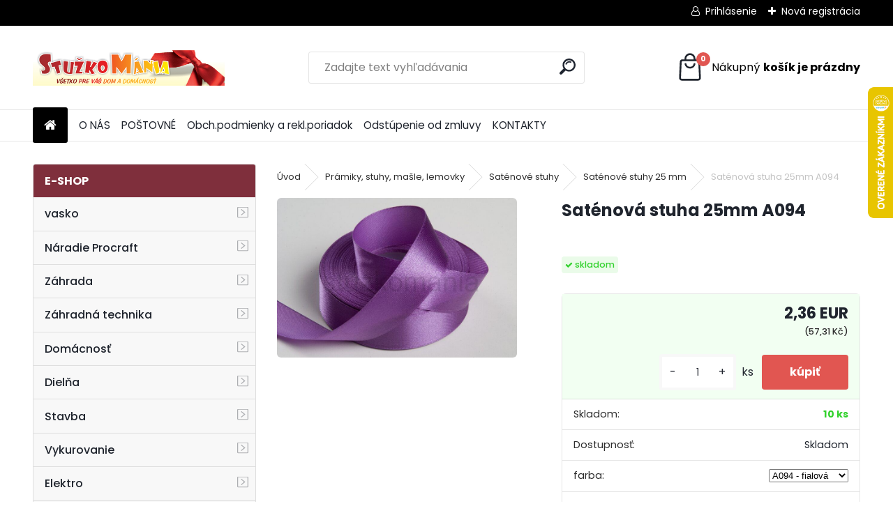

--- FILE ---
content_type: text/html; charset=utf-8
request_url: https://www.stuzkomania.sk/Satenova-stuha-25mm-A094-d99.htm
body_size: 46774
content:


        <!DOCTYPE html>
    <html xmlns:og="http://ogp.me/ns#" xmlns:fb="http://www.facebook.com/2008/fbml" lang="sk" class="tmpl__uranium">
      <head>
          <script>
              window.cookie_preferences = getCookieSettings('cookie_preferences');
              window.cookie_statistics = getCookieSettings('cookie_statistics');
              window.cookie_marketing = getCookieSettings('cookie_marketing');

              function getCookieSettings(cookie_name) {
                  if (document.cookie.length > 0)
                  {
                      cookie_start = document.cookie.indexOf(cookie_name + "=");
                      if (cookie_start != -1)
                      {
                          cookie_start = cookie_start + cookie_name.length + 1;
                          cookie_end = document.cookie.indexOf(";", cookie_start);
                          if (cookie_end == -1)
                          {
                              cookie_end = document.cookie.length;
                          }
                          return unescape(document.cookie.substring(cookie_start, cookie_end));
                      }
                  }
                  return false;
              }
          </script>
                    <script async src="https://www.googletagmanager.com/gtag/js?id=WRJ6NPM"></script>
                <script>(function(w,d,s,l,i){w[l]=w[l]||[];w[l].push({'gtm.start':
          new Date().getTime(),event:'gtm.js'});var f=d.getElementsByTagName(s)[0],
        j=d.createElement(s),dl=l!='dataLayer'?'&l='+l:'';j.async=true;j.src=
        'https://www.googletagmanager.com/gtm.js?id='+i+dl;f.parentNode.insertBefore(j,f);
      })(window,document,'script','dataLayer','GTM-WRJ6NPM');
        window.dataLayer = window.dataLayer || [];
        window.dataLayer.push({
            event: 'eec.pageview',
            clientIP: '3.144.75.XX'
        });

    </script>
            <title>Saténová stuha 25mm A094</title>
        <script type="text/javascript">var action_unavailable='action_unavailable';var id_language = 'sk';var id_country_code = 'SK';var language_code = 'sk-SK';var path_request = '/request.php';var type_request = 'POST';var cache_break = "2511"; var enable_console_debug = false; var enable_logging_errors = false;var administration_id_language = 'sk';var administration_id_country_code = 'SK';</script>          <script type="text/javascript" src="//ajax.googleapis.com/ajax/libs/jquery/1.8.3/jquery.min.js"></script>
          <script type="text/javascript" src="//code.jquery.com/ui/1.12.1/jquery-ui.min.js" ></script>
                  <script src="/wa_script/js/jquery.hoverIntent.minified.js?_=2025-01-14-11-59" type="text/javascript"></script>
        <script type="text/javascript" src="/admin/jscripts/jquery.qtip.min.js?_=2025-01-14-11-59"></script>
                  <script src="/wa_script/js/jquery.selectBoxIt.min.js?_=2025-01-14-11-59" type="text/javascript"></script>
                  <script src="/wa_script/js/bs_overlay.js?_=2025-01-14-11-59" type="text/javascript"></script>
        <script src="/wa_script/js/bs_design.js?_=2025-01-14-11-59" type="text/javascript"></script>
        <script src="/admin/jscripts/wa_translation.js?_=2025-01-14-11-59" type="text/javascript"></script>
        <link rel="stylesheet" type="text/css" href="/css/jquery.selectBoxIt.wa_script.css?_=2025-01-14-11-59" media="screen, projection">
        <link rel="stylesheet" type="text/css" href="/css/jquery.qtip.lupa.css?_=2025-01-14-11-59">
        
                  <script src="/wa_script/js/jquery.colorbox-min.js?_=2025-01-14-11-59" type="text/javascript"></script>
          <link rel="stylesheet" type="text/css" href="/css/colorbox.css?_=2025-01-14-11-59">
          <script type="text/javascript">
            jQuery(document).ready(function() {
              (function() {
                function createGalleries(rel) {
                  var regex = new RegExp(rel + "\\[(\\d+)]"),
                      m, group = "g_" + rel, groupN;
                  $("a[rel*=" + rel + "]").each(function() {
                    m = regex.exec(this.getAttribute("rel"));
                    if(m) {
                      groupN = group + m[1];
                    } else {
                      groupN = group;
                    }
                    $(this).colorbox({
                      rel: groupN,
                      slideshow:true,
                       maxWidth: "85%",
                       maxHeight: "85%",
                       returnFocus: false
                    });
                  });
                }
                createGalleries("lytebox");
                createGalleries("lyteshow");
              })();
            });</script>
          <script type="text/javascript">
      function init_products_hovers()
      {
        jQuery(".product").hoverIntent({
          over: function(){
            jQuery(this).find(".icons_width_hack").animate({width: "130px"}, 300, function(){});
          } ,
          out: function(){
            jQuery(this).find(".icons_width_hack").animate({width: "10px"}, 300, function(){});
          },
          interval: 40
        });
      }
      jQuery(document).ready(function(){

        jQuery(".param select, .sorting select").selectBoxIt();

        jQuery(".productFooter").click(function()
        {
          var $product_detail_link = jQuery(this).parent().find("a:first");

          if($product_detail_link.length && $product_detail_link.attr("href"))
          {
            window.location.href = $product_detail_link.attr("href");
          }
        });
        init_products_hovers();
        
        ebar_details_visibility = {};
        ebar_details_visibility["user"] = false;
        ebar_details_visibility["basket"] = false;

        ebar_details_timer = {};
        ebar_details_timer["user"] = setTimeout(function(){},100);
        ebar_details_timer["basket"] = setTimeout(function(){},100);

        function ebar_set_show($caller)
        {
          var $box_name = $($caller).attr("id").split("_")[0];

          ebar_details_visibility["user"] = false;
          ebar_details_visibility["basket"] = false;

          ebar_details_visibility[$box_name] = true;

          resolve_ebar_set_visibility("user");
          resolve_ebar_set_visibility("basket");
        }

        function ebar_set_hide($caller)
        {
          var $box_name = $($caller).attr("id").split("_")[0];

          ebar_details_visibility[$box_name] = false;

          clearTimeout(ebar_details_timer[$box_name]);
          ebar_details_timer[$box_name] = setTimeout(function(){resolve_ebar_set_visibility($box_name);},300);
        }

        function resolve_ebar_set_visibility($box_name)
        {
          if(   ebar_details_visibility[$box_name]
             && jQuery("#"+$box_name+"_detail").is(":hidden"))
          {
            jQuery("#"+$box_name+"_detail").slideDown(300);
          }
          else if(   !ebar_details_visibility[$box_name]
                  && jQuery("#"+$box_name+"_detail").not(":hidden"))
          {
            jQuery("#"+$box_name+"_detail").slideUp(0, function() {
              $(this).css({overflow: ""});
            });
          }
        }

        
        jQuery("#user_icon, #basket_icon").hoverIntent({
          over: function(){
            ebar_set_show(this);
            
          } ,
          out: function(){
            ebar_set_hide(this);
          },
          interval: 40
        });
        
        jQuery("#user_icon").click(function(e)
        {
          if(jQuery(e.target).attr("id") == "user_icon")
          {
            window.location.href = "https://www.stuzkomania.sk/www-stuzkomania-sk/e-login/";
          }
        });

        jQuery("#basket_icon").click(function(e)
        {
          if(jQuery(e.target).attr("id") == "basket_icon")
          {
            window.location.href = "https://www.stuzkomania.sk/www-stuzkomania-sk/e-basket/";
          }
        });
      
      });
    </script>        <meta http-equiv="Content-language" content="sk">
        <meta http-equiv="Content-Type" content="text/html; charset=utf-8">
        <meta name="language" content="slovak">
        <meta name="keywords" content="kvalitná,saténová stuha,25mm">
        <meta name="description" content="Predaj kvalitných stúh a textilnej galantérie.">
        <meta name="revisit-after" content="1 Days">
        <meta name="distribution" content="global">
        <meta name="expires" content="never">
                  <meta name="expires" content="never">
                    <link rel="previewimage" href="https://www.stuzkomania.sk/fotky14915/fotos/_vyr_99A094.jpg" />
                    <link rel="canonical" href="https://www.stuzkomania.sk/Satenova-stuha-25mm-A094-d99.htm?tab=description"/>
          <meta property="og:image" content="http://www.stuzkomania.sk/fotky14915/fotos/_vyr_99A094.jpg" />
<meta property="og:image:secure_url" content="https://www.stuzkomania.sk/fotky14915/fotos/_vyr_99A094.jpg" />
<meta property="og:image:type" content="image/jpeg" />
<meta property="og:url" content="http://www.stuzkomania.sk/www-stuzkomania-sk/eshop/106-1-Pramiky-stuhy-masle-lemovky/2145-3-Satenove-stuhy-25-mm/5/99-Satenova-stuha-25mm-A094" />
<meta property="og:title" content="Saténová stuha 25mm A094" />
<meta property="og:description" content="" />
<meta property="og:type" content="product" />
<meta property="og:site_name" content="Náradie, pracovné pomôcky a vybavenie pre dielňu aj domácnosť | www.stuzkomania.sk" />

<meta name="google-site-verification" content="84mZ2SQtTYxxxj7uwWtYNH0Vj2HHoLa7lZm_NP0IRNc"/>            <meta name="robots" content="index, follow">
                      <link href="//www.stuzkomania.sk/fotky14915/favicon.jpg" rel="icon" type="image/jpeg">
          <link rel="shortcut icon" type="image/jpeg" href="//www.stuzkomania.sk/fotky14915/favicon.jpg">
                  <link rel="stylesheet" type="text/css" href="/css/lang_dependent_css/lang_sk.css?_=2025-01-14-11-59" media="screen, projection">
                <link rel='stylesheet' type='text/css' href='/wa_script/js/styles.css?_=2025-01-14-11-59'>
        <script language='javascript' type='text/javascript' src='/wa_script/js/javascripts.js?_=2025-01-14-11-59'></script>
        <script language='javascript' type='text/javascript' src='/wa_script/js/check_tel.js?_=2025-01-14-11-59'></script>
          <script src="/assets/javascripts/buy_button.js?_=2025-01-14-11-59"></script>
            <script type="text/javascript" src="/wa_script/js/bs_user.js?_=2025-01-14-11-59"></script>
        <script type="text/javascript" src="/wa_script/js/bs_fce.js?_=2025-01-14-11-59"></script>
        <script type="text/javascript" src="/wa_script/js/bs_fixed_bar.js?_=2025-01-14-11-59"></script>
        <script type="text/javascript" src="/bohemiasoft/js/bs.js?_=2025-01-14-11-59"></script>
        <script src="/wa_script/js/jquery.number.min.js?_=2025-01-14-11-59" type="text/javascript"></script>
        <script type="text/javascript">
            BS.User.id = 14915;
            BS.User.domain = "www-stuzkomania-sk";
            BS.User.is_responsive_layout = true;
            BS.User.max_search_query_length = 50;
            BS.User.max_autocomplete_words_count = 5;

            WA.Translation._autocompleter_ambiguous_query = ' Hľadaný výraz je pre našeptávač príliš všeobecný. Zadajte prosím ďalšie znaky, slová alebo pokračujte odoslaním formulára pre vyhľadávanie.';
            WA.Translation._autocompleter_no_results_found = ' Neboli nájdené žiadne produkty ani kategórie.';
            WA.Translation._error = " Chyba";
            WA.Translation._success = " Úspech";
            WA.Translation._warning = " Upozornenie";
            WA.Translation._multiples_inc_notify = '<p class="multiples-warning"><strong>Tento produkt je možné objednať iba v násobkoch #inc#. </strong><br><small>Vami zadaný počet kusov bol navýšený podľa tohto násobku.</small></p>';
            WA.Translation._shipping_change_selected = " Zmeniť...";
            WA.Translation._shipping_deliver_to_address = "_shipping_deliver_to_address";

            BS.Design.template = {
              name: "uranium",
              is_selected: function(name) {
                if(Array.isArray(name)) {
                  return name.indexOf(this.name) > -1;
                } else {
                  return name === this.name;
                }
              }
            };
            BS.Design.isLayout3 = true;
            BS.Design.templates = {
              TEMPLATE_ARGON: "argon",TEMPLATE_NEON: "neon",TEMPLATE_CARBON: "carbon",TEMPLATE_XENON: "xenon",TEMPLATE_AURUM: "aurum",TEMPLATE_CUPRUM: "cuprum",TEMPLATE_ERBIUM: "erbium",TEMPLATE_CADMIUM: "cadmium",TEMPLATE_BARIUM: "barium",TEMPLATE_CHROMIUM: "chromium",TEMPLATE_SILICIUM: "silicium",TEMPLATE_IRIDIUM: "iridium",TEMPLATE_INDIUM: "indium",TEMPLATE_OXYGEN: "oxygen",TEMPLATE_HELIUM: "helium",TEMPLATE_FLUOR: "fluor",TEMPLATE_FERRUM: "ferrum",TEMPLATE_TERBIUM: "terbium",TEMPLATE_URANIUM: "uranium",TEMPLATE_ZINCUM: "zincum",TEMPLATE_CERIUM: "cerium",TEMPLATE_KRYPTON: "krypton",TEMPLATE_THORIUM: "thorium",TEMPLATE_ETHERUM: "etherum",TEMPLATE_KRYPTONIT: "kryptonit",TEMPLATE_TITANIUM: "titanium",TEMPLATE_PLATINUM: "platinum"            };
        </script>
                  <script src="/js/progress_button/modernizr.custom.js"></script>
                      <link rel="stylesheet" type="text/css" href="/bower_components/owl.carousel/dist/assets/owl.carousel.min.css" />
            <link rel="stylesheet" type="text/css" href="/bower_components/owl.carousel/dist/assets/owl.theme.default.min.css" />
            <script src="/bower_components/owl.carousel/dist/owl.carousel.min.js"></script>
                      <link rel="stylesheet" type="text/css" href="/bower_components/priority-nav/dist/priority-nav-core.css" />
            <script src="/bower_components/priority-nav/dist/priority-nav.js"></script>
                      <link rel="stylesheet" type="text/css" href="//static.bohemiasoft.com/jave/style.css?_=2025-01-14-11-59" media="screen">
                    <link rel="stylesheet" type="text/css" href="/css/font-awesome.4.7.0.min.css" media="screen">
          <link rel="stylesheet" type="text/css" href="/sablony/nove/uranium/uraniumred/css/product_var3.css?_=2025-01-14-11-59" media="screen">
          <style>
    :root {
        --primary: #e15651;
        --primary-dark: #c9352f;
        --secondary: #F8F8F8;
        --secondary-v2: #2D2D2D;
        --element-color: #1f242d;
        --stars: #ffcf15;
        --sale: #c91e1e;
        
        --empty-basket-text: " Košík je prázdny";
        --full-shopping-basket-text: "nákupný košík";
        --choose-delivery-method-text: "Výber spôsobu doručenia";
        --choose-payment-method-text: "Výber spôsobu platby";
        --free-price-text: "Zadarmo";
        --continue-without-login-text: "Pokračovanie bez prihlásenia";
        --summary-order-text: "Súhrn vašej objednávky";
        --cart-contents-text: "Váš košík";
        --in-login-text: "Prihlásenie";
        --in-registration-text: "Nová registrácia";
        --in-forgotten-pass-text: "";
        --price-list-filter-text: "Cenník";
        --search-see-everything-text: "Vidieť všetko";
        --discount-code-text: "Mám zľavový kód";
        --searched-cats-text: "Vyhľadávané kategórie";
        --back-to-eshop-text: "Späť do e-shopu";
        --to-category-menu-text: "Do kategórie";
        --back-menu-text: "Späť";
        --pagination-next-text: "Ďalšie";
        --pagination-previous-text: "Predchádzajúci";
        --cookies-files-text: "Súbory cookie";
        --newsletter-button-text: "Odoberať";
        --newsletter-be-up-to-date-text: "Buďte v obraze";
        --specify-params-text: "Vybrať parametre";
        --article-tags-text: "Tagy článku";
        --watch-product-text: "Sledovať produkt";
        --notfull-shopping-text: "Nákupný";
        --notfull-basket-is-empty-text: "košík je prázdny";
        --whole-blog-article-text: "Celý článok";
        --all-parameters-text: "Všetky parametre";
        --without-var-text: "cena bez DPH";
        --green: "#18c566";
        --primary-light: "#F2FCF8";
        --basket-content-text: " Obsah košíka";
        --products-in-cat-text: " Produkty v kategórii";
        --recalculate--text: "Prepočítať";
        
    }
</style>
          <link rel="stylesheet"
                type="text/css"
                id="tpl-editor-stylesheet"
                href="/sablony/nove/uranium/uraniumred/css/colors.css?_=2025-01-14-11-59"
                media="screen">

          <meta name="viewport" content="width=device-width, initial-scale=1.0">
          <link rel="stylesheet" 
                   type="text/css" 
                   href="https://static.bohemiasoft.com/custom-css/uranium.css?_1765339066" 
                   media="screen">            <script src="//static.bohemiasoft.com/jave/js/jquery.masonry.min.js?_=2025-01-14-11-59" type="text/javascript"></script>
            <style type="text/css">
               <!--#site_logo{
                  width: 275px;
                  height: 100px;
                  background-image: url('/fotky14915/design_setup/images/logo_Stuzky.jpg?cache_time=1739858491');
                  background-repeat: no-repeat;
                  
                }html body .myheader { 
          
          border: black;
          background-repeat: repeat;
          background-position: 0px 0px;
          
        }#page_background{
                  
                  background-repeat: repeat;
                  background-position: 0px 0px;
                  background-color: transparent;
                }.bgLupa{
                  padding: 0;
                  border: none;
                }

 :root { 
 }
-->
                </style>          <link rel="stylesheet" type="text/css" href="/fotky14915/design_setup/css/user_defined.css?_=1752563844" media="screen, projection">
                    <script type="text/javascript" src="/admin/jscripts/wa_dialogs.js?_=2025-01-14-11-59"></script>
        <script async src="https://www.googletagmanager.com/gtag/js?id=UA-213693376-4"></script><script>
window.dataLayer = window.dataLayer || [];
function gtag(){dataLayer.push(arguments);}
gtag('js', new Date());
</script>        <script type="text/javascript" src="/wa_script/js/search_autocompleter.js?_=2025-01-14-11-59"></script>
              <script>
              WA.Translation._complete_specification = "Kompletné špecifikácie";
              WA.Translation._dont_have_acc = "Nemáte účet? ";
              WA.Translation._have_acc = "Máte už účet? ";
              WA.Translation._register_titanium = "Zaregistrovať sa";
              WA.Translation._login_titanium = "Prihlásiť";
              WA.Translation._placeholder_voucher = "Sem vložte kód";
          </script>
                <script src="/wa_script/js/template/uranium/script.js?_=2025-01-14-11-59"></script>
                    <link rel="stylesheet" type="text/css" href="/assets/vendor/magnific-popup/magnific-popup.css" />
      <script src="/assets/vendor/magnific-popup/jquery.magnific-popup.js"></script>
      <script type="text/javascript">
        BS.env = {
          decPoint: ",",
          basketFloatEnabled: false        };
      </script>
      <script type="text/javascript" src="/node_modules/select2/dist/js/select2.min.js"></script>
      <script type="text/javascript" src="/node_modules/maximize-select2-height/maximize-select2-height.min.js"></script>
      <script type="text/javascript">
        (function() {
          $.fn.select2.defaults.set("language", {
            noResults: function() {return " Žiadny záznam nebol nájdený"},
            inputTooShort: function(o) {
              var n = o.minimum - o.input.length;
              return "_input_too_short".replace("#N#", n);
            }
          });
          $.fn.select2.defaults.set("width", "100%")
        })();

      </script>
      <link type="text/css" rel="stylesheet" href="/node_modules/select2/dist/css/select2.min.css" />
      <script type="text/javascript" src="/wa_script/js/countdown_timer.js?_=2025-01-14-11-59"></script>
      <script type="text/javascript" src="/wa_script/js/app.js?_=2025-01-14-11-59"></script>
      <script type="text/javascript" src="/node_modules/jquery-validation/dist/jquery.validate.min.js"></script>

      <script src="https://popup.marketplace-wa.cz/media/pop.4b04cea87f149bb9d115c2cf662ccae21bb2a0d1.1742371167.js" async></script>
          </head>
      <body class="lang-sk layout3 not-home page-product-detail page-product-99 basket-empty slider_available template-slider-disabled vat-payer-y alternative-currency-y" >
      <!-- Google Tag Manager (noscript) end -->
    <noscript><iframe src="https://www.googletagmanager.com/ns.html?id=GTM-WRJ6NPM"
                      height="0" width="0" style="display:none;visibility:hidden"></iframe></noscript>
    <!-- End Google Tag Manager (noscript) -->
          <a name="topweb"></a>
        
  <div id="responsive_layout_large"></div><div id="page">      <div class="top-bar" id="topBar">
                  <div class="top-bar-login">
                          <span class="user-login"><a href="/www-stuzkomania-sk/e-login">Prihlásenie</a></span>
              <span class="user-register"><a href="/www-stuzkomania-sk/e-register">Nová registrácia</a></span>
                        </div>
                        </div>
          <script type="text/javascript">
      var responsive_articlemenu_name = ' Menu';
      var responsive_eshopmenu_name = ' E-shop';
    </script>
        <link rel="stylesheet" type="text/css" href="/css/masterslider.css?_=2025-01-14-11-59" media="screen, projection">
    <script type="text/javascript" src="/js/masterslider.min.js"></script>
    <div class="myheader">
            <!--[if IE 6]>
    <style>
    #main-menu ul ul{visibility:visible;}
    </style>
    <![endif]-->

    
    <div id="new_top_menu"><!-- TOPMENU -->
            <div id="new_template_row" class="">
                 <ul>
            <li class="eshop-menu-home">
              <a href="//www.stuzkomania.sk" class="top_parent_act" aria-label="Homepage">
                              </a>
            </li>
          </ul>
          
<ul><li class="eshop-menu-1 eshop-menu-order-1 eshop-menu-odd"><a href="/O-NAS-a1_0.htm"  class="top_parent">O NÁS</a>
</li></ul>
<ul><li class="eshop-menu-5 eshop-menu-order-2 eshop-menu-even"><a href="/POSTOVNE-a5_0.htm"  class="top_parent">POŠTOVNÉ</a>
</li></ul>
<ul><li class="eshop-menu-3 eshop-menu-order-3 eshop-menu-odd"><a href="/Obch-podmienky-a-rekl-poriadok-a3_0.htm"  class="top_parent">Obch.podmienky a rekl.poriadok</a>
</li></ul>
<ul><li class="eshop-menu-6 eshop-menu-order-4 eshop-menu-even"><a href="/Odstupenie-od-zmluvy-a6_0.htm"  class="top_parent">Odstúpenie  od zmluvy</a>
</li></ul>
<ul><li class="eshop-menu-2 eshop-menu-order-5 eshop-menu-odd"><a href="/KONTAKTY-a2_0.htm"  class="top_parent">KONTAKTY</a>
</li></ul>      </div>
    </div><!-- END TOPMENU -->
            <div class="navigate_bar">
            <div class="logo-wrapper">
            <a id="site_logo" href="//www.stuzkomania.sk" class="mylogo" aria-label="Logo"></a>
    </div>
                <div id="search">
      <form name="search" id="searchForm" action="/search-engine.htm" method="GET" enctype="multipart/form-data">
        <label for="q" class="title_left2"> Hľadanie</label>
        <p>
          <input name="slovo" type="text" class="inputBox" id="q" placeholder=" Zadajte text vyhľadávania" maxlength="50">
          
          <input type="hidden" id="source_service" value="www.webareal.sk">
        </p>
        <div class="wrapper_search_submit">
          <input type="submit" class="search_submit" aria-label="search" name="search_submit" value="">
        </div>
        <div id="search_setup_area">
          <input id="hledatjak2" checked="checked" type="radio" name="hledatjak" value="2">
          <label for="hledatjak2">Hľadať v tovare</label>
          <br />
          <input id="hledatjak1"  type="radio" name="hledatjak" value="1">
          <label for="hledatjak1">Hľadať v článkoch</label>
                    <script type="text/javascript">
            function resolve_search_mode_visibility()
            {
              if (jQuery('form[name=search] input').is(':focus'))
              {
                if (jQuery('#search_setup_area').is(':hidden'))
                {
                  jQuery('#search_setup_area').slideDown(400);
                }
              }
              else
              {
                if (jQuery('#search_setup_area').not(':hidden'))
                {
                  jQuery('#search_setup_area').slideUp(400);
                }
              }
            }

            $('form[name=search] input').click(function() {
              this.focus();
            });

            jQuery('form[name=search] input')
                .focus(function() {
                  resolve_search_mode_visibility();
                })
                .blur(function() {
                  setTimeout(function() {
                    resolve_search_mode_visibility();
                  }, 1000);
                });

          </script>
                  </div>
      </form>
    </div>
            
  <div id="ebar" class="" >        <div id="basket_icon" >
            <div id="basket_detail">
                <div id="basket_arrow_tag"></div>
                <div id="basket_content_tag">
                    <a id="quantity_tag" href="/www-stuzkomania-sk/e-basket" rel="nofollow" class="elink"><span class="quantity_count">0</span>
                    <span class="basket_empty"> Váš nákupný košík <span class="bold">je prázdny</span></span></a>                </div>
            </div>
        </div>
                </div>      </div>
          </div>
    <div id="page_background">      <div class="hack-box"><!-- HACK MIN WIDTH FOR IE 5, 5.5, 6  -->
                  <div id="masterpage" ><!-- MASTER PAGE -->
              <div id="header">          </div><!-- END HEADER -->
                    <div id="aroundpage"><!-- AROUND PAGE -->
            <div class="extra-menu-wrapper">
      <!-- LEFT BOX -->
      <div id="left-box">
              <div class="menu-typ-2 masonry_enabled" id="left_eshop">
                <p class="title_left_eshop">E-shop</p>
          
        <div id="inleft_eshop">
          <div class="leftmenu">
                <ul class="root-eshop-menu">
            <li class="new-tmpl-home-button">
        <a href="//www.stuzkomania.sk">
          <i class="fa fa-home" aria-hidden="true"></i>
        </a>
      </li>
              <li class="sub leftmenuDef category-menu-112 category-menu-order-1 category-menu-odd remove_point">
          <a href="/vasko-c112_0_1.htm">vasko      <!--[if IE 7]><!--></a><!--<![endif]-->
      <!--[if lte IE 6]><table><tr><td><![endif]-->
          <ul class="eshop-submenu level-2">
            <li class="new-tmpl-home-button">
        <a href="//">
          <i class="fa fa-home" aria-hidden="true"></i>
        </a>
      </li>
              <li class="sub leftmenuDef category-submenu-2148 masonry_item remove_point">
          <a href="/Rucne-naradie-c112_2148_2.htm">Ručné náradie      <!--[if IE 7]><!--></a><!--<![endif]-->
      <!--[if lte IE 6]><table><tr><td><![endif]-->
          <ul class="eshop-submenu level-3">
            <li class="new-tmpl-home-button">
        <a href="//">
          <i class="fa fa-home" aria-hidden="true"></i>
        </a>
      </li>
              <li class="sub leftmenuDef category-submenu-2149 remove_point">
          <a href="/Kluce-a-sady-klucov-c112_2149_3.htm">Kľúče a sady kľúčov      <!--[if IE 7]><!--></a><!--<![endif]-->
      <!--[if lte IE 6]><table><tr><td><![endif]-->
          <ul class="eshop-submenu level-4">
            <li class="new-tmpl-home-button">
        <a href="//">
          <i class="fa fa-home" aria-hidden="true"></i>
        </a>
      </li>
              <li class="leftmenuDef category-submenu-2238 remove_point">
          <a href="/Racnovy-kluc-ockoplochy-c112_2238_4.htm">Račňový kľúč očkoplochý</a>        </li>

                <li class="leftmenuDef category-submenu-2239 remove_point">
          <a href="/Sady-ockoplochych-klucov-c112_2239_4.htm">Sady očkoplochých kľúčov</a>        </li>

                <li class="leftmenuDef category-submenu-2240 remove_point">
          <a href="/Imbusove-kluce-zastrcne-6HRAN-c112_2240_4.htm">Imbusové kľúče zástrčné 6HRAN</a>        </li>

                <li class="leftmenuDef category-submenu-2353 remove_point">
          <a href="/Kluc-ockopl-chr-van-DIN3113-c112_2353_4.htm">Kľúč očkopl. chr.-van. DIN3113</a>        </li>

            </ul>
      <style>
        #left-box .remove_point a::before
        {
          display: none;
        }
      </style>
          <!--[if lte IE 6]></td></tr></table></a><![endif]-->
      </a>        </li>

                <li class="sub leftmenuDef category-submenu-2154 remove_point">
          <a href="/Skrutkovace-c112_2154_3.htm">Skrutkovače      <!--[if IE 7]><!--></a><!--<![endif]-->
      <!--[if lte IE 6]><table><tr><td><![endif]-->
          <ul class="eshop-submenu level-4">
            <li class="new-tmpl-home-button">
        <a href="//">
          <i class="fa fa-home" aria-hidden="true"></i>
        </a>
      </li>
              <li class="leftmenuDef category-submenu-2155 remove_point">
          <a href="/Philips-c112_2155_4.htm">Philips</a>        </li>

                <li class="leftmenuDef category-submenu-2330 remove_point">
          <a href="/Sady-skrutkovacov-c112_2330_4.htm">Sady skrutkovačov</a>        </li>

                <li class="leftmenuDef category-submenu-2369 remove_point">
          <a href="/CLASSIC-LINE-NAREX-c112_2369_4.htm">CLASSIC LINE, NAREX</a>        </li>

                <li class="leftmenuDef category-submenu-2370 remove_point">
          <a href="/PROFI-PL-NAREX-c112_2370_4.htm">PROFI PL, NAREX</a>        </li>

                <li class="leftmenuDef category-submenu-2371 remove_point">
          <a href="/PROFI-PZ-NAREX-c112_2371_4.htm">PROFI PZ, NAREX</a>        </li>

                <li class="leftmenuDef category-submenu-2372 remove_point">
          <a href="/PROFI-PH-NAREX-c112_2372_4.htm">PROFI PH, NAREX</a>        </li>

                <li class="leftmenuDef category-submenu-2373 remove_point">
          <a href="/E-LINE-NAREX-c112_2373_4.htm">E LINE, NAREX</a>        </li>

                <li class="leftmenuDef category-submenu-2374 remove_point">
          <a href="/uderove-c112_2374_4.htm">úderové</a>        </li>

                <li class="leftmenuDef category-submenu-2375 remove_point">
          <a href="/PROFI-TORX-NAREX-c112_2375_4.htm">PROFI TORX, NAREX</a>        </li>

                <li class="leftmenuDef category-submenu-2376 remove_point">
          <a href="/obojstranne-c112_2376_4.htm">obojstranné</a>        </li>

                <li class="leftmenuDef category-submenu-2378 remove_point">
          <a href="/MINI-LINE-PROFI-NAREX-c112_2378_4.htm">MINI LINE PROFI, NAREX</a>        </li>

                <li class="leftmenuDef category-submenu-2379 remove_point">
          <a href="/S-LINE-T-PROFI-NAREX-c112_2379_4.htm">S LINE T PROFI, NAREX</a>        </li>

                <li class="leftmenuDef category-submenu-2380 remove_point">
          <a href="/MICRO-LINE-PROFI-NAREX-c112_2380_4.htm">MICRO LINE PROFI, NAREX</a>        </li>

                <li class="leftmenuDef category-submenu-2381 remove_point">
          <a href="/Sady-skrutkovacov-NAREX-c112_2381_4.htm">Sady skrutkovačov, NAREX</a>        </li>

            </ul>
      <style>
        #left-box .remove_point a::before
        {
          display: none;
        }
      </style>
          <!--[if lte IE 6]></td></tr></table></a><![endif]-->
      </a>        </li>

                <li class="sub leftmenuDef category-submenu-2156 remove_point">
          <a href="/Dlata-pilniky-c112_2156_3.htm">Dláta, pilníky      <!--[if IE 7]><!--></a><!--<![endif]-->
      <!--[if lte IE 6]><table><tr><td><![endif]-->
          <ul class="eshop-submenu level-4">
            <li class="new-tmpl-home-button">
        <a href="//">
          <i class="fa fa-home" aria-hidden="true"></i>
        </a>
      </li>
              <li class="leftmenuDef category-submenu-2157 remove_point">
          <a href="/Dlata-c112_2157_4.htm">Dláta</a>        </li>

                <li class="leftmenuDef category-submenu-2158 remove_point">
          <a href="/Pilniky-c112_2158_4.htm">Pilníky</a>        </li>

                <li class="leftmenuDef category-submenu-2207 remove_point">
          <a href="/Sady-dlat-c112_2207_4.htm">Sady dlát</a>        </li>

                <li class="leftmenuDef category-submenu-2292 remove_point">
          <a href="/Sady-pilnikov-c112_2292_4.htm">Sady pilníkov</a>        </li>

            </ul>
      <style>
        #left-box .remove_point a::before
        {
          display: none;
        }
      </style>
          <!--[if lte IE 6]></td></tr></table></a><![endif]-->
      </a>        </li>

                <li class="leftmenuDef category-submenu-2175 remove_point">
          <a href="/Skusacky-c112_2175_3.htm">Skúšačky</a>        </li>

                <li class="sub leftmenuDef category-submenu-2176 remove_point">
          <a href="/Hlavice-nadstavce-redukcie-c112_2176_3.htm">Hlavice, nadstavce, redukcie      <!--[if IE 7]><!--></a><!--<![endif]-->
      <!--[if lte IE 6]><table><tr><td><![endif]-->
          <ul class="eshop-submenu level-4">
            <li class="new-tmpl-home-button">
        <a href="//">
          <i class="fa fa-home" aria-hidden="true"></i>
        </a>
      </li>
              <li class="leftmenuDef category-submenu-2177 remove_point">
          <a href="/Bity-nadstavce-a-sady-bitov-c112_2177_4.htm">Bity, nadstavce a sady bitov</a>        </li>

                <li class="leftmenuDef category-submenu-2193 remove_point">
          <a href="/Redukcie-c112_2193_4.htm">Redukcie</a>        </li>

                <li class="leftmenuDef category-submenu-2233 remove_point">
          <a href="/Nadstavce-c112_2233_4.htm">Nadstavce</a>        </li>

                <li class="leftmenuDef category-submenu-2242 remove_point">
          <a href="/Racne-c112_2242_4.htm">Račne</a>        </li>

                <li class="leftmenuDef category-submenu-2270 remove_point">
          <a href="/Hlavice-c112_2270_4.htm">Hlavice</a>        </li>

                <li class="leftmenuDef category-submenu-2290 remove_point">
          <a href="/Kardany-c112_2290_4.htm">Kardany</a>        </li>

                <li class="leftmenuDef category-submenu-2352 remove_point">
          <a href="/Adapter-redukcia-pre-bity-c112_2352_4.htm">Adaptér, redukcia pre bity</a>        </li>

            </ul>
      <style>
        #left-box .remove_point a::before
        {
          display: none;
        }
      </style>
          <!--[if lte IE 6]></td></tr></table></a><![endif]-->
      </a>        </li>

                <li class="sub leftmenuDef category-submenu-2191 remove_point">
          <a href="/Klieste-c112_2191_3.htm">Kliešte      <!--[if IE 7]><!--></a><!--<![endif]-->
      <!--[if lte IE 6]><table><tr><td><![endif]-->
          <ul class="eshop-submenu level-4">
            <li class="new-tmpl-home-button">
        <a href="//">
          <i class="fa fa-home" aria-hidden="true"></i>
        </a>
      </li>
              <li class="leftmenuDef category-submenu-2241 remove_point">
          <a href="/SIKO-c112_2241_4.htm">SIKO</a>        </li>

                <li class="leftmenuDef category-submenu-2271 remove_point">
          <a href="/nitovacie-pre-nity-c112_2271_4.htm">nitovacie, pre nity</a>        </li>

                <li class="leftmenuDef category-submenu-2273 remove_point">
          <a href="/kombinovane-c112_2273_4.htm">kombinované</a>        </li>

                <li class="leftmenuDef category-submenu-2275 remove_point">
          <a href="/stikacie-pakove-c112_2275_4.htm">štikacie pákové</a>        </li>

                <li class="leftmenuDef category-submenu-2277 remove_point">
          <a href="/Celne-stikacie-c112_2277_4.htm">Čelné štikacie</a>        </li>

                <li class="leftmenuDef category-submenu-2306 remove_point">
          <a href="/ploche-na-jemnu-mechaniku-c112_2306_4.htm">ploché na jemnú mechaniku</a>        </li>

                <li class="leftmenuDef category-submenu-2307 remove_point">
          <a href="/Bocne-stikacie-c112_2307_4.htm">Bočné štikacie</a>        </li>

                <li class="leftmenuDef category-submenu-2308 remove_point">
          <a href="/armovacie-c112_2308_4.htm">armovacie</a>        </li>

                <li class="leftmenuDef category-submenu-2324 remove_point">
          <a href="/klampiarske-c112_2324_4.htm">klampiarske</a>        </li>

                <li class="leftmenuDef category-submenu-2441 remove_point">
          <a href="/Krimpovacie-klieste-c112_2441_4.htm">Krimpovacie kliešte</a>        </li>

                <li class="leftmenuDef category-submenu-2795 remove_point">
          <a href="/Nitovacie-klieste-a-adaptery-c112_2795_4.htm">Nitovacie kliešte a adaptéry</a>        </li>

            </ul>
      <style>
        #left-box .remove_point a::before
        {
          display: none;
        }
      </style>
          <!--[if lte IE 6]></td></tr></table></a><![endif]-->
      </a>        </li>

                <li class="sub leftmenuDef category-submenu-2198 remove_point">
          <a href="/Sekace-a-pacidla-c112_2198_3.htm">Sekáče a pačidlá      <!--[if IE 7]><!--></a><!--<![endif]-->
      <!--[if lte IE 6]><table><tr><td><![endif]-->
          <ul class="eshop-submenu level-4">
            <li class="new-tmpl-home-button">
        <a href="//">
          <i class="fa fa-home" aria-hidden="true"></i>
        </a>
      </li>
              <li class="leftmenuDef category-submenu-2199 remove_point">
          <a href="/Pacidla-c112_2199_4.htm">Pačidlá</a>        </li>

                <li class="leftmenuDef category-submenu-2289 remove_point">
          <a href="/Sekace-c112_2289_4.htm">Sekáče</a>        </li>

                <li class="leftmenuDef category-submenu-2811 remove_point">
          <a href="/Pacidla-vytahovace-c112_2811_4.htm">Pačidlá / vyťahovače</a>        </li>

            </ul>
      <style>
        #left-box .remove_point a::before
        {
          display: none;
        }
      </style>
          <!--[if lte IE 6]></td></tr></table></a><![endif]-->
      </a>        </li>

                <li class="leftmenuDef category-submenu-2219 remove_point">
          <a href="/Zrazace-hran-c112_2219_3.htm">Zrážače hrán</a>        </li>

                <li class="leftmenuDef category-submenu-2236 remove_point">
          <a href="/Francuzske-kluce-c112_2236_3.htm">Francúzske kľúče</a>        </li>

                <li class="leftmenuDef category-submenu-2245 remove_point">
          <a href="/Gola-sady-c112_2245_3.htm">Gola sady</a>        </li>

                <li class="sub leftmenuDef category-submenu-2262 remove_point">
          <a href="/Kladiva-c112_2262_3.htm">Kladivá      <!--[if IE 7]><!--></a><!--<![endif]-->
      <!--[if lte IE 6]><table><tr><td><![endif]-->
          <ul class="eshop-submenu level-4">
            <li class="new-tmpl-home-button">
        <a href="//">
          <i class="fa fa-home" aria-hidden="true"></i>
        </a>
      </li>
              <li class="leftmenuDef category-submenu-2263 remove_point">
          <a href="/s-drevenou-rukovatou-c112_2263_4.htm">s drevenou rukoväťou</a>        </li>

                <li class="leftmenuDef category-submenu-2264 remove_point">
          <a href="/gumene-c112_2264_4.htm">gumené</a>        </li>

                <li class="leftmenuDef category-submenu-2266 remove_point">
          <a href="/zamocnicke-so-sklolam-rukovatou-c112_2266_4.htm">zámočnícke so sklolam. rukoväťou</a>        </li>

                <li class="leftmenuDef category-submenu-2368 remove_point">
          <a href="/tesarske-a-murarske-c112_2368_4.htm">tesárske a murárske</a>        </li>

                <li class="leftmenuDef category-submenu-2438 remove_point">
          <a href="/zamocnicke-s-drevenou-rukovatou-c112_2438_4.htm">zámočnícke s drevenou rukoväťou</a>        </li>

            </ul>
      <style>
        #left-box .remove_point a::before
        {
          display: none;
        }
      </style>
          <!--[if lte IE 6]></td></tr></table></a><![endif]-->
      </a>        </li>

                <li class="leftmenuDef category-submenu-2269 remove_point">
          <a href="/Noznice-na-plech-PVC-c112_2269_3.htm">Nožnice na plech, PVC</a>        </li>

                <li class="leftmenuDef category-submenu-2299 remove_point">
          <a href="/Vysecniky-c112_2299_3.htm">Výsečníky</a>        </li>

                <li class="sub leftmenuDef category-submenu-2315 remove_point">
          <a href="/Sekery-kliny-a-kalacky-c112_2315_3.htm">Sekery, klíny a kaľačky      <!--[if IE 7]><!--></a><!--<![endif]-->
      <!--[if lte IE 6]><table><tr><td><![endif]-->
          <ul class="eshop-submenu level-4">
            <li class="new-tmpl-home-button">
        <a href="//">
          <i class="fa fa-home" aria-hidden="true"></i>
        </a>
      </li>
              <li class="leftmenuDef category-submenu-2316 remove_point">
          <a href="/Sekery-c112_2316_4.htm">Sekery</a>        </li>

                <li class="leftmenuDef category-submenu-2317 remove_point">
          <a href="/Kalacky-c112_2317_4.htm">Kaľačky</a>        </li>

                <li class="leftmenuDef category-submenu-2437 remove_point">
          <a href="/Kliny-c112_2437_4.htm">Kliny</a>        </li>

            </ul>
      <style>
        #left-box .remove_point a::before
        {
          display: none;
        }
      </style>
          <!--[if lte IE 6]></td></tr></table></a><![endif]-->
      </a>        </li>

                <li class="leftmenuDef category-submenu-2339 remove_point">
          <a href="/Sponkovacky-c112_2339_3.htm">Sponkovačky</a>        </li>

                <li class="sub leftmenuDef category-submenu-2366 remove_point">
          <a href="/Hasaky-c112_2366_3.htm">Hasáky      <!--[if IE 7]><!--></a><!--<![endif]-->
      <!--[if lte IE 6]><table><tr><td><![endif]-->
          <ul class="eshop-submenu level-4">
            <li class="new-tmpl-home-button">
        <a href="//">
          <i class="fa fa-home" aria-hidden="true"></i>
        </a>
      </li>
              <li class="leftmenuDef category-submenu-2367 remove_point">
          <a href="/ZBIROVIA-c112_2367_4.htm">ZBIROVIA</a>        </li>

                <li class="leftmenuDef category-submenu-2446 remove_point">
          <a href="/Herkules-90-st-c112_2446_4.htm">Herkules 90 st</a>        </li>

            </ul>
      <style>
        #left-box .remove_point a::before
        {
          display: none;
        }
      </style>
          <!--[if lte IE 6]></td></tr></table></a><![endif]-->
      </a>        </li>

            </ul>
      <style>
        #left-box .remove_point a::before
        {
          display: none;
        }
      </style>
          <!--[if lte IE 6]></td></tr></table></a><![endif]-->
      </a>        </li>

                <li class="sub leftmenuDef category-submenu-2150 masonry_item remove_point">
          <a href="/Brusne-rezne-a-vrtacie-nastroje-c112_2150_2.htm">Brúsne, rezné a vŕtacie nástroje      <!--[if IE 7]><!--></a><!--<![endif]-->
      <!--[if lte IE 6]><table><tr><td><![endif]-->
          <ul class="eshop-submenu level-3">
            <li class="new-tmpl-home-button">
        <a href="//">
          <i class="fa fa-home" aria-hidden="true"></i>
        </a>
      </li>
              <li class="sub leftmenuDef category-submenu-2151 remove_point">
          <a href="/Vrtaky-a-nastroje-do-dreva-c112_2151_3.htm">Vrtáky a nástroje do dreva      <!--[if IE 7]><!--></a><!--<![endif]-->
      <!--[if lte IE 6]><table><tr><td><![endif]-->
          <ul class="eshop-submenu level-4">
            <li class="new-tmpl-home-button">
        <a href="//">
          <i class="fa fa-home" aria-hidden="true"></i>
        </a>
      </li>
              <li class="leftmenuDef category-submenu-2152 remove_point">
          <a href="/Zahlbniky-c112_2152_4.htm">Záhlbníky</a>        </li>

                <li class="leftmenuDef category-submenu-2153 remove_point">
          <a href="/Sukovniky-c112_2153_4.htm">Sukovníky</a>        </li>

                <li class="leftmenuDef category-submenu-2164 remove_point">
          <a href="/Vykruzovacie-pily-c112_2164_4.htm">Vykružovacie píly</a>        </li>

                <li class="leftmenuDef category-submenu-2172 remove_point">
          <a href="/Stopkove-frezy-do-dreva-c112_2172_4.htm">Stopkové frézy do dreva</a>        </li>

                <li class="leftmenuDef category-submenu-2279 remove_point">
          <a href="/Spiralove-vrtaky-c112_2279_4.htm">Špirálové vrtáky</a>        </li>

                <li class="leftmenuDef category-submenu-2311 remove_point">
          <a href="/Stiepacie-kliny-c112_2311_4.htm">Štiepacie kliny</a>        </li>

                <li class="leftmenuDef category-submenu-2334 remove_point">
          <a href="/Vrtaky-na-konfirmaty-c112_2334_4.htm">Vrtáky na konfirmáty</a>        </li>

                <li class="leftmenuDef category-submenu-2335 remove_point">
          <a href="/Hadovite-vrtaky-c112_2335_4.htm">Hadovité vrtáky</a>        </li>

                <li class="leftmenuDef category-submenu-2377 remove_point">
          <a href="/Hobliky-c112_2377_4.htm">Hoblíky</a>        </li>

                <li class="leftmenuDef category-submenu-2382 remove_point">
          <a href="/Ploche-vrtaky-c112_2382_4.htm">Ploché vrtáky</a>        </li>

                <li class="leftmenuDef category-submenu-2421 remove_point">
          <a href="/Listy-do-priamociarej-pily-c112_2421_4.htm">Listy do priamočiarej píly</a>        </li>

            </ul>
      <style>
        #left-box .remove_point a::before
        {
          display: none;
        }
      </style>
          <!--[if lte IE 6]></td></tr></table></a><![endif]-->
      </a>        </li>

                <li class="leftmenuDef category-submenu-2173 remove_point">
          <a href="/Vrtaky-do-skla-a-keramiky-c112_2173_3.htm">Vrtáky do skla a keramiky</a>        </li>

                <li class="leftmenuDef category-submenu-2181 remove_point">
          <a href="/Unasacie-kotuce-c112_2181_3.htm">Unášacie kotúče</a>        </li>

                <li class="sub leftmenuDef category-submenu-2187 remove_point">
          <a href="/Vrtaky-a-nastroje-do-betonu-c112_2187_3.htm">Vrtáky a nástroje do betónu      <!--[if IE 7]><!--></a><!--<![endif]-->
      <!--[if lte IE 6]><table><tr><td><![endif]-->
          <ul class="eshop-submenu level-4">
            <li class="new-tmpl-home-button">
        <a href="//">
          <i class="fa fa-home" aria-hidden="true"></i>
        </a>
      </li>
              <li class="leftmenuDef category-submenu-2188 remove_point">
          <a href="/Vykruzovacie-korunky-c112_2188_4.htm">Vykružovacie korunky</a>        </li>

                <li class="leftmenuDef category-submenu-2189 remove_point">
          <a href="/Adaptery-c112_2189_4.htm">Adaptéry</a>        </li>

                <li class="leftmenuDef category-submenu-2309 remove_point">
          <a href="/Vrtaky-SDS-plus-c112_2309_4.htm">Vrtáky SDS-plus</a>        </li>

                <li class="leftmenuDef category-submenu-2313 remove_point">
          <a href="/Sekace-SDS-plus-c112_2313_4.htm">Sekáče SDS-plus</a>        </li>

                <li class="leftmenuDef category-submenu-2354 remove_point">
          <a href="/Vrtaky-s-valcovou-stopkou-c112_2354_4.htm">Vrtáky s valcovou stopkou</a>        </li>

                <li class="leftmenuDef category-submenu-2419 remove_point">
          <a href="/Vrtaky-SDS-max-c112_2419_4.htm">Vrtáky SDS-max</a>        </li>

                <li class="leftmenuDef category-submenu-2420 remove_point">
          <a href="/Sekace-SDS-max-c112_2420_4.htm">Sekáče SDS-max</a>        </li>

            </ul>
      <style>
        #left-box .remove_point a::before
        {
          display: none;
        }
      </style>
          <!--[if lte IE 6]></td></tr></table></a><![endif]-->
      </a>        </li>

                <li class="leftmenuDef category-submenu-2195 remove_point">
          <a href="/Pilove-listy-c112_2195_3.htm">Pílové listy</a>        </li>

                <li class="sub leftmenuDef category-submenu-2203 remove_point">
          <a href="/Zavitniky-c112_2203_3.htm">Závitníky      <!--[if IE 7]><!--></a><!--<![endif]-->
      <!--[if lte IE 6]><table><tr><td><![endif]-->
          <ul class="eshop-submenu level-4">
            <li class="new-tmpl-home-button">
        <a href="//">
          <i class="fa fa-home" aria-hidden="true"></i>
        </a>
      </li>
              <li class="leftmenuDef category-submenu-2204 remove_point">
          <a href="/Sadove-zavitniky-c112_2204_4.htm">Sadové závitníky</a>        </li>

                <li class="leftmenuDef category-submenu-2205 remove_point">
          <a href="/Zavitniky-c112_2205_4.htm">Závitníky</a>        </li>

                <li class="leftmenuDef category-submenu-2415 remove_point">
          <a href="/Strojne-zavitniky-c112_2415_4.htm">Strojné závitniky</a>        </li>

                <li class="leftmenuDef category-submenu-2416 remove_point">
          <a href="/Zavitove-ocka-c112_2416_4.htm">Závitové očká</a>        </li>

                <li class="leftmenuDef category-submenu-2417 remove_point">
          <a href="/Vratidla-c112_2417_4.htm">Vratidla</a>        </li>

                <li class="leftmenuDef category-submenu-2804 remove_point">
          <a href="/Sady-na-opravu-zavitov-c112_2804_4.htm">Sady na opravu závitov</a>        </li>

            </ul>
      <style>
        #left-box .remove_point a::before
        {
          display: none;
        }
      </style>
          <!--[if lte IE 6]></td></tr></table></a><![endif]-->
      </a>        </li>

                <li class="leftmenuDef category-submenu-2209 remove_point">
          <a href="/Technicke-frezy-stopkove-c112_2209_3.htm">Technické frézy stopkové</a>        </li>

                <li class="leftmenuDef category-submenu-2211 remove_point">
          <a href="/Lestiace-kotuce-c112_2211_3.htm">Leštiace kotúče</a>        </li>

                <li class="sub leftmenuDef category-submenu-2212 remove_point">
          <a href="/Vrtaky-a-nastroje-do-kovu-c112_2212_3.htm">Vrtáky a nástroje do kovu      <!--[if IE 7]><!--></a><!--<![endif]-->
      <!--[if lte IE 6]><table><tr><td><![endif]-->
          <ul class="eshop-submenu level-4">
            <li class="new-tmpl-home-button">
        <a href="//">
          <i class="fa fa-home" aria-hidden="true"></i>
        </a>
      </li>
              <li class="leftmenuDef category-submenu-2213 remove_point">
          <a href="/Zahlbniky-c112_2213_4.htm">Záhlbníky</a>        </li>

                <li class="leftmenuDef category-submenu-2283 remove_point">
          <a href="/Vykruzovacie-pily-c112_2283_4.htm">Vykružovacie píly</a>        </li>

                <li class="leftmenuDef category-submenu-2284 remove_point">
          <a href="/Vrtaky-HSS-RUKO-c112_2284_4.htm">Vrtáky HSS RUKO</a>        </li>

                <li class="leftmenuDef category-submenu-2333 remove_point">
          <a href="/Sady-vrtakov-c112_2333_4.htm">Sady vrtákov</a>        </li>

                <li class="leftmenuDef category-submenu-2336 remove_point">
          <a href="/Stupnovite-vrtaky-c112_2336_4.htm">Stupňovité vrtáky</a>        </li>

                <li class="leftmenuDef category-submenu-2340 remove_point">
          <a href="/Vrtak-HSS-vybrusovany-c112_2340_4.htm">Vrták HSS vybrusovaný</a>        </li>

                <li class="leftmenuDef category-submenu-2341 remove_point">
          <a href="/Vrtak-HSS-kuzelova-stopka-c112_2341_4.htm">Vrták HSS kužeľová stopka</a>        </li>

                <li class="leftmenuDef category-submenu-2342 remove_point">
          <a href="/Vrtaky-HSS-CZ-c112_2342_4.htm">Vrtáky HSS, CZ</a>        </li>

                <li class="leftmenuDef category-submenu-2343 remove_point">
          <a href="/Vrtak-HSS-pred-zeny-c112_2343_4.htm">Vrták HSS predĺžený</a>        </li>

                <li class="leftmenuDef category-submenu-2344 remove_point">
          <a href="/Vrtak-na-bodove-zvary-c112_2344_4.htm">Vrták na bodové zvary</a>        </li>

                <li class="leftmenuDef category-submenu-2345 remove_point">
          <a href="/Vrtak-do-kovu-HSS-stopka-12-7-mm-c112_2345_4.htm">Vrták do kovu HSS, stopka 12,7 mm</a>        </li>

                <li class="leftmenuDef category-submenu-2346 remove_point">
          <a href="/Vrtak-HSS-Co-c112_2346_4.htm">Vrták HSS-Co</a>        </li>

                <li class="leftmenuDef category-submenu-2418 remove_point">
          <a href="/Razniky-do-kovu-c112_2418_4.htm">Razníky do kovu</a>        </li>

                <li class="leftmenuDef category-submenu-2798 remove_point">
          <a href="/Vytahovace-zalomenych-skrutiek-c112_2798_4.htm">Vyťahovače zalomených skrutiek</a>        </li>

            </ul>
      <style>
        #left-box .remove_point a::before
        {
          display: none;
        }
      </style>
          <!--[if lte IE 6]></td></tr></table></a><![endif]-->
      </a>        </li>

                <li class="leftmenuDef category-submenu-2227 remove_point">
          <a href="/Brusne-kotuce-c112_2227_3.htm">Brúsne kotúče</a>        </li>

                <li class="leftmenuDef category-submenu-2228 remove_point">
          <a href="/Lestiace-pasty-c112_2228_3.htm">Leštiace pasty</a>        </li>

                <li class="leftmenuDef category-submenu-2229 remove_point">
          <a href="/Rezne-kotuce-c112_2229_3.htm">Rezné kotúče</a>        </li>

                <li class="leftmenuDef category-submenu-2252 remove_point">
          <a href="/Brusne-hubky-c112_2252_3.htm">Brúsne hubky</a>        </li>

                <li class="sub leftmenuDef category-submenu-2268 remove_point">
          <a href="/Brusne-papiere-c112_2268_3.htm">Brúsne papiere      <!--[if IE 7]><!--></a><!--<![endif]-->
      <!--[if lte IE 6]><table><tr><td><![endif]-->
          <ul class="eshop-submenu level-4">
            <li class="new-tmpl-home-button">
        <a href="//">
          <i class="fa fa-home" aria-hidden="true"></i>
        </a>
      </li>
              <li class="leftmenuDef category-submenu-2792 remove_point">
          <a href="/Brusne-harky-rolky-c112_2792_4.htm">Brúsne hárky/rolky</a>        </li>

                <li class="leftmenuDef category-submenu-2793 remove_point">
          <a href="/Brusne-pasy-c112_2793_4.htm">Brúsne pásy</a>        </li>

                <li class="leftmenuDef category-submenu-2796 remove_point">
          <a href="/Brusne-papiere-190mm-225mm-s-otvormi-c112_2796_4.htm">Brúsne papiere 190mm/225mm s otvormi</a>        </li>

                <li class="leftmenuDef category-submenu-2799 remove_point">
          <a href="/Fibrove-kotuce-c112_2799_4.htm">Fíbrové kotúče</a>        </li>

                <li class="leftmenuDef category-submenu-2801 remove_point">
          <a href="/Brusne-papiere-125mm-s-8-otvormi-c112_2801_4.htm">Brúsne papiere 125mm s 8 otvormi</a>        </li>

                <li class="leftmenuDef category-submenu-2803 remove_point">
          <a href="/Brusne-papiere-zirkonove-c112_2803_4.htm">Brúsne papiere zirkónové</a>        </li>

                <li class="leftmenuDef category-submenu-2809 remove_point">
          <a href="/Brusne-papiere-125mm-c112_2809_4.htm">Brúsne papiere 125mm</a>        </li>

                <li class="leftmenuDef category-submenu-2810 remove_point">
          <a href="/Brusne-papiere-150mm-s-6-otvormi-c112_2810_4.htm">Brúsne papiere 150mm s 6 otvormi</a>        </li>

                <li class="leftmenuDef category-submenu-2836 remove_point">
          <a href="/Brusne-papiere-150mm-c112_2836_4.htm">Brúsne papiere 150mm</a>        </li>

            </ul>
      <style>
        #left-box .remove_point a::before
        {
          display: none;
        }
      </style>
          <!--[if lte IE 6]></td></tr></table></a><![endif]-->
      </a>        </li>

                <li class="leftmenuDef category-submenu-2310 remove_point">
          <a href="/Kartace-c112_2310_3.htm">Kartáče</a>        </li>

                <li class="leftmenuDef category-submenu-2329 remove_point">
          <a href="/Rasplove-kotuce-c112_2329_3.htm">Rašpľové kotúče</a>        </li>

                <li class="leftmenuDef category-submenu-2362 remove_point">
          <a href="/Hoblovacie-noze-c112_2362_3.htm">Hobľovacie nože</a>        </li>

                <li class="sub leftmenuDef category-submenu-2406 remove_point">
          <a href="/Profilove-a-obmedzovacie-noze-c112_2406_3.htm">Profilové a obmedzovacie nože      <!--[if IE 7]><!--></a><!--<![endif]-->
      <!--[if lte IE 6]><table><tr><td><![endif]-->
          <ul class="eshop-submenu level-4">
            <li class="new-tmpl-home-button">
        <a href="//">
          <i class="fa fa-home" aria-hidden="true"></i>
        </a>
      </li>
              <li class="leftmenuDef category-submenu-2407 remove_point">
          <a href="/Profilove-noze-c112_2407_4.htm">Profilové nože</a>        </li>

                <li class="leftmenuDef category-submenu-2408 remove_point">
          <a href="/Obmedzovacie-noze-c112_2408_4.htm">Obmedzovacie nože</a>        </li>

            </ul>
      <style>
        #left-box .remove_point a::before
        {
          display: none;
        }
      </style>
          <!--[if lte IE 6]></td></tr></table></a><![endif]-->
      </a>        </li>

                <li class="leftmenuDef category-submenu-2794 remove_point">
          <a href="/Diamantove-rezne-kotuce-c112_2794_3.htm">Diamantové rezné kotúče</a>        </li>

                <li class="leftmenuDef category-submenu-2797 remove_point">
          <a href="/Diamantove-brusne-kotuce-c112_2797_3.htm">Diamantové brúsne kotúče</a>        </li>

                <li class="leftmenuDef category-submenu-2834 remove_point">
          <a href="/Vrtaky-do-gresu-c112_2834_3.htm">Vrtáky do gresu</a>        </li>

                <li class="sub leftmenuDef category-submenu-2868 remove_point">
          <a href="/Pilove-kotuce-c112_2868_3.htm">Pílové kotúče      <!--[if IE 7]><!--></a><!--<![endif]-->
      <!--[if lte IE 6]><table><tr><td><![endif]-->
          <ul class="eshop-submenu level-4">
            <li class="new-tmpl-home-button">
        <a href="//">
          <i class="fa fa-home" aria-hidden="true"></i>
        </a>
      </li>
              <li class="leftmenuDef category-submenu-2869 remove_point">
          <a href="/EGA-c112_2869_4.htm">EGA</a>        </li>

                <li class="leftmenuDef category-submenu-2870 remove_point">
          <a href="/na-drevotriesku-c112_2870_4.htm">na drevotriesku</a>        </li>

                <li class="leftmenuDef category-submenu-2876 remove_point">
          <a href="/s-SK-platkom-PILANA-c112_2876_4.htm">s SK plátkom PILANA</a>        </li>

            </ul>
      <style>
        #left-box .remove_point a::before
        {
          display: none;
        }
      </style>
          <!--[if lte IE 6]></td></tr></table></a><![endif]-->
      </a>        </li>

            </ul>
      <style>
        #left-box .remove_point a::before
        {
          display: none;
        }
      </style>
          <!--[if lte IE 6]></td></tr></table></a><![endif]-->
      </a>        </li>

                <li class="sub leftmenuDef category-submenu-2159 masonry_item remove_point">
          <a href="/Stavba-c112_2159_2.htm">Stavba      <!--[if IE 7]><!--></a><!--<![endif]-->
      <!--[if lte IE 6]><table><tr><td><![endif]-->
          <ul class="eshop-submenu level-3">
            <li class="new-tmpl-home-button">
        <a href="//">
          <i class="fa fa-home" aria-hidden="true"></i>
        </a>
      </li>
              <li class="sub leftmenuDef category-submenu-2160 remove_point">
          <a href="/Murarske-potreby-c112_2160_3.htm">Murárske potreby      <!--[if IE 7]><!--></a><!--<![endif]-->
      <!--[if lte IE 6]><table><tr><td><![endif]-->
          <ul class="eshop-submenu level-4">
            <li class="new-tmpl-home-button">
        <a href="//">
          <i class="fa fa-home" aria-hidden="true"></i>
        </a>
      </li>
              <li class="leftmenuDef category-submenu-2161 remove_point">
          <a href="/Pistole-na-montaznu-penu-c112_2161_4.htm">Pištole na montážnu penu</a>        </li>

                <li class="leftmenuDef category-submenu-2234 remove_point">
          <a href="/Sparove-kriziky-c112_2234_4.htm">Špárové krížiky</a>        </li>

                <li class="leftmenuDef category-submenu-2250 remove_point">
          <a href="/Snurky-murarske-c112_2250_4.htm">Šnúrky murárske</a>        </li>

                <li class="leftmenuDef category-submenu-2251 remove_point">
          <a href="/Potreby-pre-sadrokartonistov-c112_2251_4.htm">Potreby pre sadrokartónistov</a>        </li>

                <li class="leftmenuDef category-submenu-2325 remove_point">
          <a href="/Gumene-stierky-c112_2325_4.htm">Gumené stierky</a>        </li>

                <li class="leftmenuDef category-submenu-2337 remove_point">
          <a href="/Vytlacacie-pistole-c112_2337_4.htm">Vytláčacie pištole</a>        </li>

                <li class="leftmenuDef category-submenu-2351 remove_point">
          <a href="/Hladitka-c112_2351_4.htm">Hladítka</a>        </li>

            </ul>
      <style>
        #left-box .remove_point a::before
        {
          display: none;
        }
      </style>
          <!--[if lte IE 6]></td></tr></table></a><![endif]-->
      </a>        </li>

                <li class="sub leftmenuDef category-submenu-2326 remove_point">
          <a href="/Maliarske-potreby-c112_2326_3.htm">Maliarske potreby      <!--[if IE 7]><!--></a><!--<![endif]-->
      <!--[if lte IE 6]><table><tr><td><![endif]-->
          <ul class="eshop-submenu level-4">
            <li class="new-tmpl-home-button">
        <a href="//">
          <i class="fa fa-home" aria-hidden="true"></i>
        </a>
      </li>
              <li class="leftmenuDef category-submenu-2327 remove_point">
          <a href="/Lepiace-pasky-c112_2327_4.htm">Lepiace pásky</a>        </li>

                <li class="leftmenuDef category-submenu-2455 remove_point">
          <a href="/Stetce-c112_2455_4.htm">Štetce</a>        </li>

            </ul>
      <style>
        #left-box .remove_point a::before
        {
          display: none;
        }
      </style>
          <!--[if lte IE 6]></td></tr></table></a><![endif]-->
      </a>        </li>

            </ul>
      <style>
        #left-box .remove_point a::before
        {
          display: none;
        }
      </style>
          <!--[if lte IE 6]></td></tr></table></a><![endif]-->
      </a>        </li>

                <li class="sub leftmenuDef category-submenu-2162 masonry_item remove_point">
          <a href="/Pneumaticke-naradie-c112_2162_2.htm">Pneumatické náradie      <!--[if IE 7]><!--></a><!--<![endif]-->
      <!--[if lte IE 6]><table><tr><td><![endif]-->
          <ul class="eshop-submenu level-3">
            <li class="new-tmpl-home-button">
        <a href="//">
          <i class="fa fa-home" aria-hidden="true"></i>
        </a>
      </li>
              <li class="leftmenuDef category-submenu-2163 remove_point">
          <a href="/Striekacie-pistole-c112_2163_3.htm">Striekacie pištoľe</a>        </li>

                <li class="leftmenuDef category-submenu-2210 remove_point">
          <a href="/Kompresory-c112_2210_3.htm">Kompresory</a>        </li>

                <li class="leftmenuDef category-submenu-2293 remove_point">
          <a href="/Ofukovacie-pistole-c112_2293_3.htm">Ofukovacie pištoľe</a>        </li>

                <li class="leftmenuDef category-submenu-2294 remove_point">
          <a href="/Plniace-pistole-c112_2294_3.htm">Plniace pištole</a>        </li>

                <li class="leftmenuDef category-submenu-2426 remove_point">
          <a href="/Tlakove-spinace-c112_2426_3.htm">Tlakové spínače</a>        </li>

                <li class="leftmenuDef category-submenu-2433 remove_point">
          <a href="/Vzduchove-spojky-a-adaptery-c112_2433_3.htm">Vzduchové spojky a adaptéry</a>        </li>

                <li class="leftmenuDef category-submenu-2444 remove_point">
          <a href="/Pneu-hadice-c112_2444_3.htm">Pneu hadice</a>        </li>

                <li class="leftmenuDef category-submenu-2445 remove_point">
          <a href="/Pieskovacie-pistole-c112_2445_3.htm">Pieskovacie pištole</a>        </li>

            </ul>
      <style>
        #left-box .remove_point a::before
        {
          display: none;
        }
      </style>
          <!--[if lte IE 6]></td></tr></table></a><![endif]-->
      </a>        </li>

                <li class="sub leftmenuDef category-submenu-2165 masonry_item remove_point">
          <a href="/Zvaranie-a-spajkovanie-c112_2165_2.htm">Zváranie a spájkovanie      <!--[if IE 7]><!--></a><!--<![endif]-->
      <!--[if lte IE 6]><table><tr><td><![endif]-->
          <ul class="eshop-submenu level-3">
            <li class="new-tmpl-home-button">
        <a href="//">
          <i class="fa fa-home" aria-hidden="true"></i>
        </a>
      </li>
              <li class="leftmenuDef category-submenu-2200 remove_point">
          <a href="/Spajky-cinove-c112_2200_3.htm">Spájky cínové</a>        </li>

                <li class="leftmenuDef category-submenu-2206 remove_point">
          <a href="/Zvaracie-invertory-c112_2206_3.htm">Zváracie invertory</a>        </li>

                <li class="leftmenuDef category-submenu-2253 remove_point">
          <a href="/Magnety-c112_2253_3.htm">Magnety</a>        </li>

                <li class="leftmenuDef category-submenu-2304 remove_point">
          <a href="/Zvaracie-elektrody-c112_2304_3.htm">Zváracie elektródy</a>        </li>

                <li class="leftmenuDef category-submenu-2323 remove_point">
          <a href="/Nahradne-folie-skla-c112_2323_3.htm">Náhradné fólie/sklá</a>        </li>

                <li class="leftmenuDef category-submenu-2355 remove_point">
          <a href="/Spajkovacky-c112_2355_3.htm">Spájkovačky</a>        </li>

                <li class="leftmenuDef category-submenu-2356 remove_point">
          <a href="/Polyfuzne-zvaracky-c112_2356_3.htm">Polyfúzne zváračky</a>        </li>

                <li class="leftmenuDef category-submenu-2357 remove_point">
          <a href="/Tavne-pistole-a-tycinky-c112_2357_3.htm">Tavné pištole a tyčinky</a>        </li>

                <li class="leftmenuDef category-submenu-2448 remove_point">
          <a href="/Zvaracie-kukly-c112_2448_3.htm">Zváracie kukly</a>        </li>

                <li class="leftmenuDef category-submenu-2458 remove_point">
          <a href="/Zvaracie-droty-c112_2458_3.htm">Zváracie drôty</a>        </li>

                <li class="leftmenuDef category-submenu-2470 remove_point">
          <a href="/Zvaracky-plastov-c112_2470_3.htm">Zváračky plastov</a>        </li>

                <li class="leftmenuDef category-submenu-2476 remove_point">
          <a href="/Vypalovacky-c112_2476_3.htm">Vypaľovačky</a>        </li>

                <li class="sub leftmenuDef category-submenu-2847 remove_point">
          <a href="/Propan-Butan-spotrebice-c112_2847_3.htm">Propán Bután spotrebiče      <!--[if IE 7]><!--></a><!--<![endif]-->
      <!--[if lte IE 6]><table><tr><td><![endif]-->
          <ul class="eshop-submenu level-4">
            <li class="new-tmpl-home-button">
        <a href="//">
          <i class="fa fa-home" aria-hidden="true"></i>
        </a>
      </li>
              <li class="leftmenuDef category-submenu-2848 remove_point">
          <a href="/Horaky-c112_2848_4.htm">Horáky</a>        </li>

            </ul>
      <style>
        #left-box .remove_point a::before
        {
          display: none;
        }
      </style>
          <!--[if lte IE 6]></td></tr></table></a><![endif]-->
      </a>        </li>

            </ul>
      <style>
        #left-box .remove_point a::before
        {
          display: none;
        }
      </style>
          <!--[if lte IE 6]></td></tr></table></a><![endif]-->
      </a>        </li>

                <li class="sub leftmenuDef category-submenu-2166 masonry_item remove_point">
          <a href="/Dom-a-zahrada-c112_2166_2.htm">Dom a záhrada      <!--[if IE 7]><!--></a><!--<![endif]-->
      <!--[if lte IE 6]><table><tr><td><![endif]-->
          <ul class="eshop-submenu level-3">
            <li class="new-tmpl-home-button">
        <a href="//">
          <i class="fa fa-home" aria-hidden="true"></i>
        </a>
      </li>
              <li class="leftmenuDef category-submenu-2167 remove_point">
          <a href="/Rebriky-c112_2167_3.htm">Rebríky</a>        </li>

                <li class="sub leftmenuDef category-submenu-2168 remove_point">
          <a href="/Hadice-c112_2168_3.htm">Hadice      <!--[if IE 7]><!--></a><!--<![endif]-->
      <!--[if lte IE 6]><table><tr><td><![endif]-->
          <ul class="eshop-submenu level-4">
            <li class="new-tmpl-home-button">
        <a href="//">
          <i class="fa fa-home" aria-hidden="true"></i>
        </a>
      </li>
              <li class="leftmenuDef category-submenu-2169 remove_point">
          <a href="/Zahradne-hadice-c112_2169_4.htm">Záhradné hadice</a>        </li>

                <li class="leftmenuDef category-submenu-2331 remove_point">
          <a href="/Hadice-pre-kalove-cerpadla-c112_2331_4.htm">Hadice pre kalové čerpadlá</a>        </li>

                <li class="leftmenuDef category-submenu-2456 remove_point">
          <a href="/Poziarne-hadice-c112_2456_4.htm">Požiarne hadice</a>        </li>

            </ul>
      <style>
        #left-box .remove_point a::before
        {
          display: none;
        }
      </style>
          <!--[if lte IE 6]></td></tr></table></a><![endif]-->
      </a>        </li>

                <li class="leftmenuDef category-submenu-2174 remove_point">
          <a href="/Metly-c112_2174_3.htm">Metly</a>        </li>

                <li class="leftmenuDef category-submenu-2190 remove_point">
          <a href="/Lopaty-c112_2190_3.htm">Lopaty</a>        </li>

                <li class="leftmenuDef category-submenu-2192 remove_point">
          <a href="/Tkaniny-siete-a-textilie-c112_2192_3.htm">Tkaniny, siete a textílie</a>        </li>

                <li class="leftmenuDef category-submenu-2208 remove_point">
          <a href="/Kolesa-na-furik-vozik-c112_2208_3.htm">Kolesá na fúrik/vozík</a>        </li>

                <li class="leftmenuDef category-submenu-2214 remove_point">
          <a href="/Hadicove-spony-c112_2214_3.htm">Hadicové spony</a>        </li>

                <li class="sub leftmenuDef category-submenu-2216 remove_point">
          <a href="/Vodny-program-c112_2216_3.htm">Vodný program      <!--[if IE 7]><!--></a><!--<![endif]-->
      <!--[if lte IE 6]><table><tr><td><![endif]-->
          <ul class="eshop-submenu level-4">
            <li class="new-tmpl-home-button">
        <a href="//">
          <i class="fa fa-home" aria-hidden="true"></i>
        </a>
      </li>
              <li class="leftmenuDef category-submenu-2853 remove_point">
          <a href="/Postrekovace-c112_2853_4.htm">Postrekovače</a>        </li>

                <li class="leftmenuDef category-submenu-2856 remove_point">
          <a href="/Zahradne-hadice-c112_2856_4.htm">Záhradné hadice</a>        </li>

            </ul>
      <style>
        #left-box .remove_point a::before
        {
          display: none;
        }
      </style>
          <!--[if lte IE 6]></td></tr></table></a><![endif]-->
      </a>        </li>

                <li class="leftmenuDef category-submenu-2218 remove_point">
          <a href="/Hrable-c112_2218_3.htm">Hrable</a>        </li>

                <li class="leftmenuDef category-submenu-2221 remove_point">
          <a href="/Vyzinacie-hlavy-c112_2221_3.htm">Vyžínacie hlavy</a>        </li>

                <li class="leftmenuDef category-submenu-2243 remove_point">
          <a href="/Krbove-naradie-c112_2243_3.htm">Krbové náradie</a>        </li>

                <li class="leftmenuDef category-submenu-2254 remove_point">
          <a href="/Pasce-c112_2254_3.htm">Pasce</a>        </li>

                <li class="leftmenuDef category-submenu-2257 remove_point">
          <a href="/Ryle-c112_2257_3.htm">Rýle</a>        </li>

                <li class="leftmenuDef category-submenu-2282 remove_point">
          <a href="/Zahradne-noznice-c112_2282_3.htm">Záhradné nožnice</a>        </li>

                <li class="leftmenuDef category-submenu-2285 remove_point">
          <a href="/Krovinorezy-a-prislusenstvo-c112_2285_3.htm">Krovinorezy a príslušenstvo</a>        </li>

                <li class="leftmenuDef category-submenu-2296 remove_point">
          <a href="/Krycie-plachty-c112_2296_3.htm">Krycie plachty</a>        </li>

                <li class="leftmenuDef category-submenu-2305 remove_point">
          <a href="/Pletiva-c112_2305_3.htm">Pletivá</a>        </li>

                <li class="leftmenuDef category-submenu-2312 remove_point">
          <a href="/Postove-schranky-skrinky-na-kluce-c112_2312_3.htm">Poštové schránky, skrinky na kľúče</a>        </li>

                <li class="leftmenuDef category-submenu-2320 remove_point">
          <a href="/Nasady-c112_2320_3.htm">Násady</a>        </li>

                <li class="leftmenuDef category-submenu-2332 remove_point">
          <a href="/Vahy-c112_2332_3.htm">Váhy</a>        </li>

                <li class="leftmenuDef category-submenu-2361 remove_point">
          <a href="/Cerpadla-c112_2361_3.htm">Čerpadlá</a>        </li>

                <li class="leftmenuDef category-submenu-2423 remove_point">
          <a href="/Postrekovace-c112_2423_3.htm">Postrekovače</a>        </li>

                <li class="leftmenuDef category-submenu-2430 remove_point">
          <a href="/Motorove-retazove-pily-c112_2430_3.htm">Motorové reťazové píly</a>        </li>

                <li class="leftmenuDef category-submenu-2432 remove_point">
          <a href="/Struny-do-kosacky-c112_2432_3.htm">Struny do kosačky</a>        </li>

                <li class="leftmenuDef category-submenu-2434 remove_point">
          <a href="/Vidly-c112_2434_3.htm">Vidly</a>        </li>

                <li class="leftmenuDef category-submenu-2435 remove_point">
          <a href="/Krompace-c112_2435_3.htm">Krompáče</a>        </li>

                <li class="leftmenuDef category-submenu-2436 remove_point">
          <a href="/Motyky-c112_2436_3.htm">Motyky</a>        </li>

                <li class="leftmenuDef category-submenu-2439 remove_point">
          <a href="/Schodiky-c112_2439_3.htm">Schodíky</a>        </li>

                <li class="leftmenuDef category-submenu-2457 remove_point">
          <a href="/Podne-vrtaky-c112_2457_3.htm">Pôdne vrtáky</a>        </li>

                <li class="leftmenuDef category-submenu-2460 remove_point">
          <a href="/Motory-c112_2460_3.htm">Motory</a>        </li>

                <li class="leftmenuDef category-submenu-2480 remove_point">
          <a href="/Kompostery-c112_2480_3.htm">Kompostéry</a>        </li>

                <li class="sub leftmenuDef category-submenu-2851 remove_point">
          <a href="/Zahradne-naradie-c112_2851_3.htm">Záhradné náradie      <!--[if IE 7]><!--></a><!--<![endif]-->
      <!--[if lte IE 6]><table><tr><td><![endif]-->
          <ul class="eshop-submenu level-4">
            <li class="new-tmpl-home-button">
        <a href="//">
          <i class="fa fa-home" aria-hidden="true"></i>
        </a>
      </li>
              <li class="leftmenuDef category-submenu-2852 remove_point">
          <a href="/Lopaty-c112_2852_4.htm">Lopaty</a>        </li>

                <li class="leftmenuDef category-submenu-2864 remove_point">
          <a href="/Zahradne-noznice-c112_2864_4.htm">Záhradné nožnice</a>        </li>

                <li class="leftmenuDef category-submenu-2865 remove_point">
          <a href="/Nasady-c112_2865_4.htm">Násady</a>        </li>

            </ul>
      <style>
        #left-box .remove_point a::before
        {
          display: none;
        }
      </style>
          <!--[if lte IE 6]></td></tr></table></a><![endif]-->
      </a>        </li>

                <li class="leftmenuDef category-submenu-2872 remove_point">
          <a href="/Cistiaca-technika-c112_2872_3.htm">Čistiaca technika</a>        </li>

            </ul>
      <style>
        #left-box .remove_point a::before
        {
          display: none;
        }
      </style>
          <!--[if lte IE 6]></td></tr></table></a><![endif]-->
      </a>        </li>

                <li class="sub leftmenuDef category-submenu-2170 masonry_item remove_point">
          <a href="/Meradla-c112_2170_2.htm">Meradlá      <!--[if IE 7]><!--></a><!--<![endif]-->
      <!--[if lte IE 6]><table><tr><td><![endif]-->
          <ul class="eshop-submenu level-3">
            <li class="new-tmpl-home-button">
        <a href="//">
          <i class="fa fa-home" aria-hidden="true"></i>
        </a>
      </li>
              <li class="leftmenuDef category-submenu-2171 remove_point">
          <a href="/Metre-c112_2171_3.htm">Metre</a>        </li>

                <li class="leftmenuDef category-submenu-2182 remove_point">
          <a href="/Vodovahy-c112_2182_3.htm">Vodováhy</a>        </li>

                <li class="leftmenuDef category-submenu-2183 remove_point">
          <a href="/Posuvne-meradla-c112_2183_3.htm">Posuvné meradlá</a>        </li>

                <li class="leftmenuDef category-submenu-2226 remove_point">
          <a href="/Uholniky-c112_2226_3.htm">Uholníky</a>        </li>

                <li class="leftmenuDef category-submenu-2244 remove_point">
          <a href="/Uhlomery-c112_2244_3.htm">Uhlomery</a>        </li>

                <li class="leftmenuDef category-submenu-2265 remove_point">
          <a href="/Ostatne-meracie-zariadenia-c112_2265_3.htm">Ostatné meracie zariadenia</a>        </li>

                <li class="leftmenuDef category-submenu-2300 remove_point">
          <a href="/Laserove-meradla-c112_2300_3.htm">Laserové meradlá</a>        </li>

                <li class="leftmenuDef category-submenu-2358 remove_point">
          <a href="/Pasma-c112_2358_3.htm">Pásma</a>        </li>

                <li class="leftmenuDef category-submenu-2813 remove_point">
          <a href="/Uholniky-Uhlomery-c112_2813_3.htm">Uholníky / Uhlomery</a>        </li>

            </ul>
      <style>
        #left-box .remove_point a::before
        {
          display: none;
        }
      </style>
          <!--[if lte IE 6]></td></tr></table></a><![endif]-->
      </a>        </li>

                <li class="sub leftmenuDef category-submenu-2178 masonry_item remove_point">
          <a href="/Ostatne-c112_2178_2.htm">Ostatné      <!--[if IE 7]><!--></a><!--<![endif]-->
      <!--[if lte IE 6]><table><tr><td><![endif]-->
          <ul class="eshop-submenu level-3">
            <li class="new-tmpl-home-button">
        <a href="//">
          <i class="fa fa-home" aria-hidden="true"></i>
        </a>
      </li>
              <li class="sub leftmenuDef category-submenu-2179 remove_point">
          <a href="/Nabytkove-kovania-c112_2179_3.htm">Nábytkové kovania      <!--[if IE 7]><!--></a><!--<![endif]-->
      <!--[if lte IE 6]><table><tr><td><![endif]-->
          <ul class="eshop-submenu level-4">
            <li class="new-tmpl-home-button">
        <a href="//">
          <i class="fa fa-home" aria-hidden="true"></i>
        </a>
      </li>
              <li class="leftmenuDef category-submenu-2180 remove_point">
          <a href="/Zastrce-na-dvere-c112_2180_4.htm">Zástrče na dvere</a>        </li>

                <li class="leftmenuDef category-submenu-2278 remove_point">
          <a href="/Dorazy-dverove-c112_2278_4.htm">Dorazy dverové</a>        </li>

            </ul>
      <style>
        #left-box .remove_point a::before
        {
          display: none;
        }
      </style>
          <!--[if lte IE 6]></td></tr></table></a><![endif]-->
      </a>        </li>

                <li class="leftmenuDef category-submenu-2186 remove_point">
          <a href="/Stavebne-vlozky-c112_2186_3.htm">Stavebné vložky</a>        </li>

                <li class="leftmenuDef category-submenu-2196 remove_point">
          <a href="/Karabinky-c112_2196_3.htm">Karabínky</a>        </li>

                <li class="leftmenuDef category-submenu-2220 remove_point">
          <a href="/Cistiaca-technika-c112_2220_3.htm">Čistiaca technika</a>        </li>

                <li class="leftmenuDef category-submenu-2246 remove_point">
          <a href="/Okenne-klucky-c112_2246_3.htm">Okenné kľučky</a>        </li>

                <li class="leftmenuDef category-submenu-2247 remove_point">
          <a href="/Stahovacie-pasky-c112_2247_3.htm">Sťahovacie pásky</a>        </li>

                <li class="sub leftmenuDef category-submenu-2255 remove_point">
          <a href="/Svietidla-a-prislusenstvo-c112_2255_3.htm">Svietidlá a príslušenstvo      <!--[if IE 7]><!--></a><!--<![endif]-->
      <!--[if lte IE 6]><table><tr><td><![endif]-->
          <ul class="eshop-submenu level-4">
            <li class="new-tmpl-home-button">
        <a href="//">
          <i class="fa fa-home" aria-hidden="true"></i>
        </a>
      </li>
              <li class="leftmenuDef category-submenu-2256 remove_point">
          <a href="/Baterky-c112_2256_4.htm">Baterky</a>        </li>

                <li class="leftmenuDef category-submenu-2261 remove_point">
          <a href="/Lampy-prenosne-a-stojanove-c112_2261_4.htm">Lampy prenosné a stojanové</a>        </li>

            </ul>
      <style>
        #left-box .remove_point a::before
        {
          display: none;
        }
      </style>
          <!--[if lte IE 6]></td></tr></table></a><![endif]-->
      </a>        </li>

                <li class="leftmenuDef category-submenu-2258 remove_point">
          <a href="/Prislusenstvo-na-bicykle-c112_2258_3.htm">Príslušenstvo na bicykle</a>        </li>

                <li class="leftmenuDef category-submenu-2259 remove_point">
          <a href="/Odhrnace-snehu-c112_2259_3.htm">Odhŕňače snehu</a>        </li>

                <li class="leftmenuDef category-submenu-2281 remove_point">
          <a href="/Kufre-zasobniky-c112_2281_3.htm">Kufre, zásobníky</a>        </li>

                <li class="leftmenuDef category-submenu-2301 remove_point">
          <a href="/Prevoz-nabytku-c112_2301_3.htm">Prevoz nábytku</a>        </li>

                <li class="leftmenuDef category-submenu-2314 remove_point">
          <a href="/Trezory-c112_2314_3.htm">Trezory</a>        </li>

                <li class="leftmenuDef category-submenu-2322 remove_point">
          <a href="/Pero-kanalizacne-c112_2322_3.htm">Pero kanalizačné</a>        </li>

            </ul>
      <style>
        #left-box .remove_point a::before
        {
          display: none;
        }
      </style>
          <!--[if lte IE 6]></td></tr></table></a><![endif]-->
      </a>        </li>

                <li class="sub leftmenuDef category-submenu-2184 masonry_item remove_point">
          <a href="/Dielenske-naradie-c112_2184_2.htm">Dielenské náradie      <!--[if IE 7]><!--></a><!--<![endif]-->
      <!--[if lte IE 6]><table><tr><td><![endif]-->
          <ul class="eshop-submenu level-3">
            <li class="new-tmpl-home-button">
        <a href="//">
          <i class="fa fa-home" aria-hidden="true"></i>
        </a>
      </li>
              <li class="leftmenuDef category-submenu-2185 remove_point">
          <a href="/Visiace-zamky-c112_2185_3.htm">Visiace zámky</a>        </li>

                <li class="leftmenuDef category-submenu-2194 remove_point">
          <a href="/Sady-poistiek-kruzkov-podloziek-a-magnetov-c112_2194_3.htm">Sady poistiek, krúžkov, podložiek a magnetov</a>        </li>

                <li class="leftmenuDef category-submenu-2197 remove_point">
          <a href="/Zavesne-systemy-c112_2197_3.htm">Závesné systémy</a>        </li>

                <li class="leftmenuDef category-submenu-2201 remove_point">
          <a href="/Ceruzy-a-fixy-c112_2201_3.htm">Ceruzy a fixy</a>        </li>

                <li class="leftmenuDef category-submenu-2215 remove_point">
          <a href="/Brusky-a-ostricky-c112_2215_3.htm">Brúsky a ostričky</a>        </li>

                <li class="leftmenuDef category-submenu-2217 remove_point">
          <a href="/Sklucovadla-c112_2217_3.htm">Skľučovadlá</a>        </li>

                <li class="leftmenuDef category-submenu-2222 remove_point">
          <a href="/Navijaky-a-kladkostroje-c112_2222_3.htm">Navijáky a kladkostroje</a>        </li>

                <li class="leftmenuDef category-submenu-2223 remove_point">
          <a href="/Zvierky-c112_2223_3.htm">Zvierky</a>        </li>

                <li class="leftmenuDef category-submenu-2237 remove_point">
          <a href="/Nity-c112_2237_3.htm">Nity</a>        </li>

                <li class="leftmenuDef category-submenu-2260 remove_point">
          <a href="/Ochranne-pomocky-c112_2260_3.htm">Ochranné pomôcky</a>        </li>

                <li class="leftmenuDef category-submenu-2267 remove_point">
          <a href="/Miesadla-c112_2267_3.htm">Miešadlá</a>        </li>

                <li class="leftmenuDef category-submenu-2272 remove_point">
          <a href="/Noze-c112_2272_3.htm">Nože</a>        </li>

                <li class="leftmenuDef category-submenu-2276 remove_point">
          <a href="/Ulamovacie-noze-cepele-a-skrabky-c112_2276_3.htm">Ulamovacie nože, čepele a škrabky</a>        </li>

                <li class="leftmenuDef category-submenu-2280 remove_point">
          <a href="/Olejnicky-c112_2280_3.htm">Olejničky</a>        </li>

                <li class="leftmenuDef category-submenu-2288 remove_point">
          <a href="/Opasky-a-brasne-c112_2288_3.htm">Opasky a brašne</a>        </li>

                <li class="leftmenuDef category-submenu-2295 remove_point">
          <a href="/Jamkare-c112_2295_3.htm">Jamkáre</a>        </li>

                <li class="leftmenuDef category-submenu-2318 remove_point">
          <a href="/Pruziny-c112_2318_3.htm">Pružiny</a>        </li>

                <li class="leftmenuDef category-submenu-2319 remove_point">
          <a href="/Zveraky-c112_2319_3.htm">Zveráky</a>        </li>

                <li class="leftmenuDef category-submenu-2321 remove_point">
          <a href="/Stojany-na-brusku-a-vrtacku-c112_2321_3.htm">Stojany na brúsku a vŕtačku</a>        </li>

                <li class="leftmenuDef category-submenu-2427 remove_point">
          <a href="/Prisavky-na-sklo-dlazbu-c112_2427_3.htm">Prísavky na sklo/ dlažbu</a>        </li>

                <li class="leftmenuDef category-submenu-2447 remove_point">
          <a href="/Sady-razidiel-do-kovu-c112_2447_3.htm">Sady razidiel do kovu</a>        </li>

                <li class="leftmenuDef category-submenu-2449 remove_point">
          <a href="/Upinacie-remene-c112_2449_3.htm">Upínacie remene</a>        </li>

                <li class="leftmenuDef category-submenu-2840 remove_point">
          <a href="/Stavebne-haky-c112_2840_3.htm">Stavebné háky</a>        </li>

            </ul>
      <style>
        #left-box .remove_point a::before
        {
          display: none;
        }
      </style>
          <!--[if lte IE 6]></td></tr></table></a><![endif]-->
      </a>        </li>

                <li class="sub leftmenuDef category-submenu-2202 masonry_item remove_point">
          <a href="/Auto-moto-c112_2202_2.htm">Auto-moto      <!--[if IE 7]><!--></a><!--<![endif]-->
      <!--[if lte IE 6]><table><tr><td><![endif]-->
          <ul class="eshop-submenu level-3">
            <li class="new-tmpl-home-button">
        <a href="//">
          <i class="fa fa-home" aria-hidden="true"></i>
        </a>
      </li>
              <li class="leftmenuDef category-submenu-2232 remove_point">
          <a href="/Kluce-na-matice-kolies-c112_2232_3.htm">Kľúče na matice kolies</a>        </li>

                <li class="leftmenuDef category-submenu-2235 remove_point">
          <a href="/Momentove-kluce-c112_2235_3.htm">Momentové kľúče</a>        </li>

                <li class="leftmenuDef category-submenu-2274 remove_point">
          <a href="/Sady-do-servisu-c112_2274_3.htm">Sady do servisu</a>        </li>

                <li class="leftmenuDef category-submenu-2291 remove_point">
          <a href="/Zdvihaky-c112_2291_3.htm">Zdviháky</a>        </li>

                <li class="leftmenuDef category-submenu-2297 remove_point">
          <a href="/Cerpadla-na-naftu-alebo-olej-c112_2297_3.htm">Čerpadlá na naftu alebo olej</a>        </li>

                <li class="leftmenuDef category-submenu-2442 remove_point">
          <a href="/Stahovaky-c112_2442_3.htm">Sťahováky</a>        </li>

                <li class="leftmenuDef category-submenu-2443 remove_point">
          <a href="/Mazacie-pistole-dekalamitky-c112_2443_3.htm">Mazacie pištole - dekalamitky</a>        </li>

                <li class="leftmenuDef category-submenu-2450 remove_point">
          <a href="/Magneticke-listy-a-misky-c112_2450_3.htm">Magnetické lišty a misky</a>        </li>

                <li class="leftmenuDef category-submenu-2451 remove_point">
          <a href="/Skrinky-na-naradie-c112_2451_3.htm">Skrinky na náradie</a>        </li>

                <li class="leftmenuDef category-submenu-2459 remove_point">
          <a href="/Nabijacky-autobaterii-c112_2459_3.htm">Nabíjačky autobatérií</a>        </li>

                <li class="leftmenuDef category-submenu-2871 remove_point">
          <a href="/Servisne-naradie-a-stahovaky-c112_2871_3.htm">Servisné náradie a sťahováky</a>        </li>

                <li class="leftmenuDef category-submenu-2875 remove_point">
          <a href="/Zdvihaky-a-zdvihacia-technika-c112_2875_3.htm">Zdviháky a zdvíhacia technika</a>        </li>

            </ul>
      <style>
        #left-box .remove_point a::before
        {
          display: none;
        }
      </style>
          <!--[if lte IE 6]></td></tr></table></a><![endif]-->
      </a>        </li>

                <li class="sub leftmenuDef category-submenu-2224 masonry_item remove_point">
          <a href="/Propan-Butan-spotrebice-c112_2224_2.htm">Propán Bután spotrebiče      <!--[if IE 7]><!--></a><!--<![endif]-->
      <!--[if lte IE 6]><table><tr><td><![endif]-->
          <ul class="eshop-submenu level-3">
            <li class="new-tmpl-home-button">
        <a href="//">
          <i class="fa fa-home" aria-hidden="true"></i>
        </a>
      </li>
              <li class="leftmenuDef category-submenu-2225 remove_point">
          <a href="/Horaky-c112_2225_3.htm">Horáky</a>        </li>

                <li class="leftmenuDef category-submenu-2249 remove_point">
          <a href="/Prislusenstvo-c112_2249_3.htm">Príslušenstvo</a>        </li>

                <li class="leftmenuDef category-submenu-2454 remove_point">
          <a href="/Hadice-c112_2454_3.htm">Hadice</a>        </li>

                <li class="leftmenuDef category-submenu-2464 remove_point">
          <a href="/Plynove-pece-a-ohrievace-c112_2464_3.htm">Plynové pece a ohrievače</a>        </li>

                <li class="leftmenuDef category-submenu-2465 remove_point">
          <a href="/Varice-c112_2465_3.htm">Variče</a>        </li>

                <li class="leftmenuDef category-submenu-2474 remove_point">
          <a href="/Kartuse-c112_2474_3.htm">Kartuše</a>        </li>

                <li class="leftmenuDef category-submenu-2477 remove_point">
          <a href="/Ventily-redukcie-natrubky-c112_2477_3.htm">Ventily/redukcie/nátrubky</a>        </li>

            </ul>
      <style>
        #left-box .remove_point a::before
        {
          display: none;
        }
      </style>
          <!--[if lte IE 6]></td></tr></table></a><![endif]-->
      </a>        </li>

                <li class="sub leftmenuDef category-submenu-2230 masonry_item remove_point">
          <a href="/Nadoby-c112_2230_2.htm">Nádoby      <!--[if IE 7]><!--></a><!--<![endif]-->
      <!--[if lte IE 6]><table><tr><td><![endif]-->
          <ul class="eshop-submenu level-3">
            <li class="new-tmpl-home-button">
        <a href="//">
          <i class="fa fa-home" aria-hidden="true"></i>
        </a>
      </li>
              <li class="leftmenuDef category-submenu-2231 remove_point">
          <a href="/Ostatne-c112_2231_3.htm">Ostatné</a>        </li>

                <li class="leftmenuDef category-submenu-2248 remove_point">
          <a href="/Kuka-nadoby-c112_2248_3.htm">Kuka nádoby</a>        </li>

                <li class="leftmenuDef category-submenu-2338 remove_point">
          <a href="/Nadoby-na-vodu-c112_2338_3.htm">Nádoby na vodu</a>        </li>

                <li class="leftmenuDef category-submenu-2841 remove_point">
          <a href="/Ventily-c112_2841_3.htm">Ventily</a>        </li>

            </ul>
      <style>
        #left-box .remove_point a::before
        {
          display: none;
        }
      </style>
          <!--[if lte IE 6]></td></tr></table></a><![endif]-->
      </a>        </li>

                <li class="sub leftmenuDef category-submenu-2286 masonry_item remove_point">
          <a href="/Pilove-kotuce-c112_2286_2.htm">Pílové kotúče      <!--[if IE 7]><!--></a><!--<![endif]-->
      <!--[if lte IE 6]><table><tr><td><![endif]-->
          <ul class="eshop-submenu level-3">
            <li class="new-tmpl-home-button">
        <a href="//">
          <i class="fa fa-home" aria-hidden="true"></i>
        </a>
      </li>
              <li class="leftmenuDef category-submenu-2287 remove_point">
          <a href="/pre-rezanie-nez-kovov-a-plastov-c112_2287_3.htm">pre rezanie než. kovov a plastov</a>        </li>

                <li class="leftmenuDef category-submenu-2302 remove_point">
          <a href="/EGA-c112_2302_3.htm">EGA</a>        </li>

                <li class="sub leftmenuDef category-submenu-2328 remove_point">
          <a href="/bez-SK-platku-PILANA-c112_2328_3.htm">bez SK plátku PILANA      <!--[if IE 7]><!--></a><!--<![endif]-->
      <!--[if lte IE 6]><table><tr><td><![endif]-->
          <ul class="eshop-submenu level-4">
            <li class="new-tmpl-home-button">
        <a href="//">
          <i class="fa fa-home" aria-hidden="true"></i>
        </a>
      </li>
              <li class="leftmenuDef category-submenu-2400 remove_point">
          <a href="/5310-zubov-56-c112_2400_4.htm">5310 zubov 56</a>        </li>

                <li class="leftmenuDef category-submenu-2401 remove_point">
          <a href="/5312-zubov-80-c112_2401_4.htm">5312 zubov 80</a>        </li>

                <li class="leftmenuDef category-submenu-2403 remove_point">
          <a href="/5314-c112_2403_4.htm">5314</a>        </li>

                <li class="leftmenuDef category-submenu-2802 remove_point">
          <a href="/5310-zubov-56-na-palivove-drevo-c112_2802_4.htm">5310 zubov 56 - na palivové drevo</a>        </li>

                <li class="leftmenuDef category-submenu-2808 remove_point">
          <a href="/5314-pre-priecne-rezanie-c112_2808_4.htm">5314 - pre priečne rezanie</a>        </li>

                <li class="leftmenuDef category-submenu-2839 remove_point">
          <a href="/5312-zubov-80-pre-priecne-rezanie-c112_2839_4.htm">5312 zubov 80 - pre priečne rezanie</a>        </li>

            </ul>
      <style>
        #left-box .remove_point a::before
        {
          display: none;
        }
      </style>
          <!--[if lte IE 6]></td></tr></table></a><![endif]-->
      </a>        </li>

                <li class="leftmenuDef category-submenu-2363 remove_point">
          <a href="/Pilove-kotuce-s-SK-platkami-TOOLS-c112_2363_3.htm">Pílové kotúče s SK plátkami - TOOLS</a>        </li>

                <li class="leftmenuDef category-submenu-2365 remove_point">
          <a href="/pre-rezanie-stavebneho-materialu-c112_2365_3.htm">pre rezanie stavebného materiálu</a>        </li>

                <li class="sub leftmenuDef category-submenu-2383 remove_point">
          <a href="/s-SK-platkom-PILANA-c112_2383_3.htm">s SK plátkom PILANA      <!--[if IE 7]><!--></a><!--<![endif]-->
      <!--[if lte IE 6]><table><tr><td><![endif]-->
          <ul class="eshop-submenu level-4">
            <li class="new-tmpl-home-button">
        <a href="//">
          <i class="fa fa-home" aria-hidden="true"></i>
        </a>
      </li>
              <li class="leftmenuDef category-submenu-2384 remove_point">
          <a href="/5381-26-WZ-c112_2384_4.htm">5381-26 WZ</a>        </li>

                <li class="leftmenuDef category-submenu-2385 remove_point">
          <a href="/5381-20-WZ-c112_2385_4.htm">5381-20 WZ</a>        </li>

                <li class="leftmenuDef category-submenu-2386 remove_point">
          <a href="/5381-13-WZ-c112_2386_4.htm">5381-13 WZ</a>        </li>

                <li class="leftmenuDef category-submenu-2387 remove_point">
          <a href="/5381-11-WZ-c112_2387_4.htm">5381-11 WZ</a>        </li>

                <li class="leftmenuDef category-submenu-2388 remove_point">
          <a href="/5381-16-WZ-c112_2388_4.htm">5381-16 WZ</a>        </li>

                <li class="leftmenuDef category-submenu-2389 remove_point">
          <a href="/5380-40-FZ-c112_2389_4.htm">5380-40 FZ</a>        </li>

                <li class="leftmenuDef category-submenu-2390 remove_point">
          <a href="/5381-WZ-N-c112_2390_4.htm">5381 WZ N</a>        </li>

                <li class="leftmenuDef category-submenu-2391 remove_point">
          <a href="/5380-50-FZ-c112_2391_4.htm">5380-50 FZ</a>        </li>

                <li class="leftmenuDef category-submenu-2393 remove_point">
          <a href="/5383-35-LWZ-c112_2393_4.htm">5383-35 LWZ</a>        </li>

                <li class="leftmenuDef category-submenu-2394 remove_point">
          <a href="/5383-55-LFZ-c112_2394_4.htm">5383-55 LFZ</a>        </li>

                <li class="leftmenuDef category-submenu-2395 remove_point">
          <a href="/5390-DHZ-c112_2395_4.htm">5390 DHZ</a>        </li>

                <li class="leftmenuDef category-submenu-2397 remove_point">
          <a href="/5392-FZ-c112_2397_4.htm">5392 FZ</a>        </li>

                <li class="leftmenuDef category-submenu-2399 remove_point">
          <a href="/5396-c112_2399_4.htm">5396</a>        </li>

                <li class="leftmenuDef category-submenu-2404 remove_point">
          <a href="/5397-HIGH-PROFI-c112_2404_4.htm">5397 HIGH PROFI</a>        </li>

                <li class="leftmenuDef category-submenu-2405 remove_point">
          <a href="/5394-c112_2405_4.htm">5394</a>        </li>

            </ul>
      <style>
        #left-box .remove_point a::before
        {
          display: none;
        }
      </style>
          <!--[if lte IE 6]></td></tr></table></a><![endif]-->
      </a>        </li>

                <li class="leftmenuDef category-submenu-2392 remove_point">
          <a href="/pre-rucne-elektricke-pily-c112_2392_3.htm">pre ručné elektrické píly</a>        </li>

                <li class="leftmenuDef category-submenu-2396 remove_point">
          <a href="/na-drevotriesku-c112_2396_3.htm">na drevotriesku</a>        </li>

                <li class="leftmenuDef category-submenu-2398 remove_point">
          <a href="/predrezavacie-c112_2398_3.htm">predrezávacie</a>        </li>

                <li class="leftmenuDef category-submenu-2402 remove_point">
          <a href="/HANIBAL-bez-SK-platku-c112_2402_3.htm">HANIBAL bez SK plátku</a>        </li>

                <li class="leftmenuDef category-submenu-2422 remove_point">
          <a href="/Pilky-lupienkove-c112_2422_3.htm">Pílky lupienkové</a>        </li>

                <li class="leftmenuDef category-submenu-2478 remove_point">
          <a href="/Redukcne-kruzky-c112_2478_3.htm">Redukčné krúžky</a>        </li>

                <li class="leftmenuDef category-submenu-2812 remove_point">
          <a href="/HANIBAL-pre-pozd-zne-rezanie-c112_2812_3.htm">HANIBAL - pre pozdĺžne rezanie</a>        </li>

            </ul>
      <style>
        #left-box .remove_point a::before
        {
          display: none;
        }
      </style>
          <!--[if lte IE 6]></td></tr></table></a><![endif]-->
      </a>        </li>

                <li class="sub leftmenuDef category-submenu-2298 masonry_item remove_point">
          <a href="/Rucne-pilky-c112_2298_2.htm">Ručné pílky      <!--[if IE 7]><!--></a><!--<![endif]-->
      <!--[if lte IE 6]><table><tr><td><![endif]-->
          <ul class="eshop-submenu level-3">
            <li class="new-tmpl-home-button">
        <a href="//">
          <i class="fa fa-home" aria-hidden="true"></i>
        </a>
      </li>
              <li class="leftmenuDef category-submenu-2364 remove_point">
          <a href="/Rucne-pilky-na-porobeton-tehlu-c112_2364_3.htm">Ručné pílky na pórobetón/tehlu</a>        </li>

                <li class="leftmenuDef category-submenu-2409 remove_point">
          <a href="/Zahradnicke-rucne-pilky-c112_2409_3.htm">Záhradnícke ručné pílky</a>        </li>

                <li class="leftmenuDef category-submenu-2410 remove_point">
          <a href="/Stolarske-rucne-pilky-c112_2410_3.htm">Stolárske ručné pílky</a>        </li>

                <li class="leftmenuDef category-submenu-2411 remove_point">
          <a href="/Pilky-na-kov-c112_2411_3.htm">Pílky na kov</a>        </li>

                <li class="leftmenuDef category-submenu-2412 remove_point">
          <a href="/Masiarske-rucne-pilky-c112_2412_3.htm">Mäsiarske ručné pílky</a>        </li>

                <li class="leftmenuDef category-submenu-2413 remove_point">
          <a href="/Rucne-pilky-na-polystyren-c112_2413_3.htm">Ručné pílky na polystyrén</a>        </li>

                <li class="leftmenuDef category-submenu-2414 remove_point">
          <a href="/Reciprocne-pilove-listy-c112_2414_3.htm">Recipročné pílové listy</a>        </li>

            </ul>
      <style>
        #left-box .remove_point a::before
        {
          display: none;
        }
      </style>
          <!--[if lte IE 6]></td></tr></table></a><![endif]-->
      </a>        </li>

                <li class="leftmenuDef category-submenu-2303 masonry_item remove_point">
          <a href="/Regale-c112_2303_2.htm">Regále</a>        </li>

                <li class="sub leftmenuDef category-submenu-2347 masonry_item remove_point">
          <a href="/Spreje-a-maziva-c112_2347_2.htm">Spreje a mazivá      <!--[if IE 7]><!--></a><!--<![endif]-->
      <!--[if lte IE 6]><table><tr><td><![endif]-->
          <ul class="eshop-submenu level-3">
            <li class="new-tmpl-home-button">
        <a href="//">
          <i class="fa fa-home" aria-hidden="true"></i>
        </a>
      </li>
              <li class="leftmenuDef category-submenu-2348 remove_point">
          <a href="/Spreje-c112_2348_3.htm">Spreje</a>        </li>

                <li class="leftmenuDef category-submenu-2349 remove_point">
          <a href="/Maziva-c112_2349_3.htm">Mazivá</a>        </li>

                <li class="leftmenuDef category-submenu-2350 remove_point">
          <a href="/Lepidla-c112_2350_3.htm">Lepidlá</a>        </li>

            </ul>
      <style>
        #left-box .remove_point a::before
        {
          display: none;
        }
      </style>
          <!--[if lte IE 6]></td></tr></table></a><![endif]-->
      </a>        </li>

                <li class="sub leftmenuDef category-submenu-2359 masonry_item remove_point">
          <a href="/Elektronaradie-c112_2359_2.htm">Elektronáradie      <!--[if IE 7]><!--></a><!--<![endif]-->
      <!--[if lte IE 6]><table><tr><td><![endif]-->
          <ul class="eshop-submenu level-3">
            <li class="new-tmpl-home-button">
        <a href="//">
          <i class="fa fa-home" aria-hidden="true"></i>
        </a>
      </li>
              <li class="leftmenuDef category-submenu-2360 remove_point">
          <a href="/Miesadla-c112_2360_3.htm">Miešadlá</a>        </li>

                <li class="leftmenuDef category-submenu-2429 remove_point">
          <a href="/Vysavace-c112_2429_3.htm">Vysaváče</a>        </li>

                <li class="leftmenuDef category-submenu-2452 remove_point">
          <a href="/Menice-napatia-c112_2452_3.htm">Meniče napätia</a>        </li>

                <li class="leftmenuDef category-submenu-2453 remove_point">
          <a href="/Predlzovacie-kable-c112_2453_3.htm">Predlžovacie káble</a>        </li>

                <li class="leftmenuDef category-submenu-2461 remove_point">
          <a href="/Prislusenstvo-pre-uhlove-brusky-c112_2461_3.htm">Príslušenstvo pre uhlové brúsky</a>        </li>

                <li class="leftmenuDef category-submenu-2462 remove_point">
          <a href="/Teplovzdusne-pistole-c112_2462_3.htm">Teplovzdušné pištole</a>        </li>

                <li class="leftmenuDef category-submenu-2463 remove_point">
          <a href="/Vrtacky-c112_2463_3.htm">Vŕtačky</a>        </li>

                <li class="leftmenuDef category-submenu-2466 remove_point">
          <a href="/Baterie-c112_2466_3.htm">Batérie</a>        </li>

                <li class="leftmenuDef category-submenu-2467 remove_point">
          <a href="/Ostricky-brusky-c112_2467_3.htm">Ostričky/brúsky</a>        </li>

                <li class="leftmenuDef category-submenu-2472 remove_point">
          <a href="/Masazne-zariadenia-c112_2472_3.htm">Masážne zariadenia</a>        </li>

                <li class="leftmenuDef category-submenu-2473 remove_point">
          <a href="/Elektrocentraly-c112_2473_3.htm">Elektrocentrály</a>        </li>

                <li class="leftmenuDef category-submenu-2475 remove_point">
          <a href="/Okruzne-a-pokosove-pily-c112_2475_3.htm">Okružné a pokosové píly</a>        </li>

                <li class="leftmenuDef category-submenu-2479 remove_point">
          <a href="/Akumulatorove-pily-c112_2479_3.htm">Akumulátorové píly</a>        </li>

                <li class="leftmenuDef category-submenu-2835 remove_point">
          <a href="/Sklucovadla-c112_2835_3.htm">Skľučovadlá</a>        </li>

                <li class="leftmenuDef category-submenu-2863 remove_point">
          <a href="/Akumulatorove-naradie-c112_2863_3.htm">Akumulátorové náradie</a>        </li>

                <li class="leftmenuDef category-submenu-2878 remove_point">
          <a href="/Skusacky-c112_2878_3.htm">Skúšačky</a>        </li>

            </ul>
      <style>
        #left-box .remove_point a::before
        {
          display: none;
        }
      </style>
          <!--[if lte IE 6]></td></tr></table></a><![endif]-->
      </a>        </li>

                <li class="sub leftmenuDef category-submenu-2424 masonry_item remove_point">
          <a href="/Nahradne-diely-c112_2424_2.htm">Náhradné diely      <!--[if IE 7]><!--></a><!--<![endif]-->
      <!--[if lte IE 6]><table><tr><td><![endif]-->
          <ul class="eshop-submenu level-3">
            <li class="new-tmpl-home-button">
        <a href="//">
          <i class="fa fa-home" aria-hidden="true"></i>
        </a>
      </li>
              <li class="leftmenuDef category-submenu-2425 remove_point">
          <a href="/Vypinace-c112_2425_3.htm">Vypínače</a>        </li>

                <li class="leftmenuDef category-submenu-2428 remove_point">
          <a href="/Vysavace-c112_2428_3.htm">Vysávače</a>        </li>

                <li class="leftmenuDef category-submenu-2431 remove_point">
          <a href="/Kosacky-na-travu-c112_2431_3.htm">Kosačky na trávu</a>        </li>

                <li class="leftmenuDef category-submenu-2440 remove_point">
          <a href="/Uhliky-c112_2440_3.htm">Uhlíky</a>        </li>

                <li class="leftmenuDef category-submenu-2468 remove_point">
          <a href="/Krovinorezy-c112_2468_3.htm">Krovinorezy</a>        </li>

                <li class="leftmenuDef category-submenu-2469 remove_point">
          <a href="/Motory-c112_2469_3.htm">Motory</a>        </li>

                <li class="leftmenuDef category-submenu-2471 remove_point">
          <a href="/Cerpadla-c112_2471_3.htm">Čerpadlá</a>        </li>

            </ul>
      <style>
        #left-box .remove_point a::before
        {
          display: none;
        }
      </style>
          <!--[if lte IE 6]></td></tr></table></a><![endif]-->
      </a>        </li>

                <li class="sub leftmenuDef category-submenu-2782 masonry_item remove_point">
          <a href="/Spreje-maziva-a-lepidla-c112_2782_2.htm">Spreje, mazivá a lepidlá      <!--[if IE 7]><!--></a><!--<![endif]-->
      <!--[if lte IE 6]><table><tr><td><![endif]-->
          <ul class="eshop-submenu level-3">
            <li class="new-tmpl-home-button">
        <a href="//">
          <i class="fa fa-home" aria-hidden="true"></i>
        </a>
      </li>
              <li class="leftmenuDef category-submenu-2783 remove_point">
          <a href="/Maziva-c112_2783_3.htm">Mazivá</a>        </li>

                <li class="leftmenuDef category-submenu-2791 remove_point">
          <a href="/Spreje-c112_2791_3.htm">Spreje</a>        </li>

                <li class="leftmenuDef category-submenu-2805 remove_point">
          <a href="/Lepidla-c112_2805_3.htm">Lepidlá</a>        </li>

            </ul>
      <style>
        #left-box .remove_point a::before
        {
          display: none;
        }
      </style>
          <!--[if lte IE 6]></td></tr></table></a><![endif]-->
      </a>        </li>

                <li class="sub leftmenuDef category-submenu-2807 masonry_item remove_point">
          <a href="/Rukavice-c112_2807_2.htm">Rukavice      <!--[if IE 7]><!--></a><!--<![endif]-->
      <!--[if lte IE 6]><table><tr><td><![endif]-->
          <ul class="eshop-submenu level-3">
            <li class="new-tmpl-home-button">
        <a href="//">
          <i class="fa fa-home" aria-hidden="true"></i>
        </a>
      </li>
              <li class="leftmenuDef category-submenu-2838 remove_point">
          <a href="/Ochranne-rukavice-nitrilove-c112_2838_3.htm">Ochranné rukavice nitrilové</a>        </li>

                <li class="leftmenuDef category-submenu-2842 remove_point">
          <a href="/Ochranne-rukavice-textilne-c112_2842_3.htm">Ochranné rukavice textilné</a>        </li>

            </ul>
      <style>
        #left-box .remove_point a::before
        {
          display: none;
        }
      </style>
          <!--[if lte IE 6]></td></tr></table></a><![endif]-->
      </a>        </li>

                <li class="sub leftmenuDef category-submenu-2844 masonry_item remove_point">
          <a href="/Dielna-a-stavba-c112_2844_2.htm">Dielňa a stavba      <!--[if IE 7]><!--></a><!--<![endif]-->
      <!--[if lte IE 6]><table><tr><td><![endif]-->
          <ul class="eshop-submenu level-3">
            <li class="new-tmpl-home-button">
        <a href="//">
          <i class="fa fa-home" aria-hidden="true"></i>
        </a>
      </li>
              <li class="sub leftmenuDef category-submenu-2845 remove_point">
          <a href="/Dielenske-naradie-c112_2845_3.htm">Dielenské náradie      <!--[if IE 7]><!--></a><!--<![endif]-->
      <!--[if lte IE 6]><table><tr><td><![endif]-->
          <ul class="eshop-submenu level-4">
            <li class="new-tmpl-home-button">
        <a href="//">
          <i class="fa fa-home" aria-hidden="true"></i>
        </a>
      </li>
              <li class="leftmenuDef category-submenu-2846 remove_point">
          <a href="/Ceruzy-a-fixy-c112_2846_4.htm">Ceruzy a fixy</a>        </li>

                <li class="leftmenuDef category-submenu-2861 remove_point">
          <a href="/Zveraky-c112_2861_4.htm">Zveráky</a>        </li>

            </ul>
      <style>
        #left-box .remove_point a::before
        {
          display: none;
        }
      </style>
          <!--[if lte IE 6]></td></tr></table></a><![endif]-->
      </a>        </li>

                <li class="sub leftmenuDef category-submenu-2849 remove_point">
          <a href="/Nahradne-diely-c112_2849_3.htm">Náhradné diely      <!--[if IE 7]><!--></a><!--<![endif]-->
      <!--[if lte IE 6]><table><tr><td><![endif]-->
          <ul class="eshop-submenu level-4">
            <li class="new-tmpl-home-button">
        <a href="//">
          <i class="fa fa-home" aria-hidden="true"></i>
        </a>
      </li>
              <li class="leftmenuDef category-submenu-2850 remove_point">
          <a href="/Kosacky-na-travu-c112_2850_4.htm">Kosačky na trávu</a>        </li>

                <li class="leftmenuDef category-submenu-2854 remove_point">
          <a href="/Retazove-pily-nahradne-diely-c112_2854_4.htm">Reťazové píly (náhradné diely)</a>        </li>

                <li class="leftmenuDef category-submenu-2877 remove_point">
          <a href="/Vysavace-c112_2877_4.htm">Vysávače</a>        </li>

            </ul>
      <style>
        #left-box .remove_point a::before
        {
          display: none;
        }
      </style>
          <!--[if lte IE 6]></td></tr></table></a><![endif]-->
      </a>        </li>

                <li class="sub leftmenuDef category-submenu-2855 remove_point">
          <a href="/Pneumaticke-naradie-c112_2855_3.htm">Pneumatické náradie      <!--[if IE 7]><!--></a><!--<![endif]-->
      <!--[if lte IE 6]><table><tr><td><![endif]-->
          <ul class="eshop-submenu level-4">
            <li class="new-tmpl-home-button">
        <a href="//">
          <i class="fa fa-home" aria-hidden="true"></i>
        </a>
      </li>
              <li class="leftmenuDef category-submenu-2857 remove_point">
          <a href="/Striekacie-pistole-c112_2857_4.htm">Striekacie pištoľe</a>        </li>

            </ul>
      <style>
        #left-box .remove_point a::before
        {
          display: none;
        }
      </style>
          <!--[if lte IE 6]></td></tr></table></a><![endif]-->
      </a>        </li>

                <li class="sub leftmenuDef category-submenu-2858 remove_point">
          <a href="/Murarske-potreby-c112_2858_3.htm">Murárske potreby      <!--[if IE 7]><!--></a><!--<![endif]-->
      <!--[if lte IE 6]><table><tr><td><![endif]-->
          <ul class="eshop-submenu level-4">
            <li class="new-tmpl-home-button">
        <a href="//">
          <i class="fa fa-home" aria-hidden="true"></i>
        </a>
      </li>
              <li class="leftmenuDef category-submenu-2859 remove_point">
          <a href="/Sparove-kriziky-c112_2859_4.htm">Špárové krížiky</a>        </li>

                <li class="leftmenuDef category-submenu-2867 remove_point">
          <a href="/Snurky-murarske-c112_2867_4.htm">Šnúrky murárske</a>        </li>

            </ul>
      <style>
        #left-box .remove_point a::before
        {
          display: none;
        }
      </style>
          <!--[if lte IE 6]></td></tr></table></a><![endif]-->
      </a>        </li>

                <li class="leftmenuDef category-submenu-2860 remove_point">
          <a href="/Visiace-zamky-c112_2860_3.htm">Visiace zámky</a>        </li>

                <li class="leftmenuDef category-submenu-2862 remove_point">
          <a href="/Sady-poistiek-kruzkov-podloziek-a-magnetov-c112_2862_3.htm">Sady poistiek, krúžkov, podložiek a magnetov</a>        </li>

                <li class="leftmenuDef category-submenu-2866 remove_point">
          <a href="/Zavesne-systemy-c112_2866_3.htm">Závesné systémy</a>        </li>

                <li class="sub leftmenuDef category-submenu-2873 remove_point">
          <a href="/Zdvihanie-a-manipulacia-c112_2873_3.htm">Zdvíhanie a manipulácia      <!--[if IE 7]><!--></a><!--<![endif]-->
      <!--[if lte IE 6]><table><tr><td><![endif]-->
          <ul class="eshop-submenu level-4">
            <li class="new-tmpl-home-button">
        <a href="//">
          <i class="fa fa-home" aria-hidden="true"></i>
        </a>
      </li>
              <li class="leftmenuDef category-submenu-2874 remove_point">
          <a href="/Navijaky-a-kladkostroje-c112_2874_4.htm">Navijáky a kladkostroje</a>        </li>

            </ul>
      <style>
        #left-box .remove_point a::before
        {
          display: none;
        }
      </style>
          <!--[if lte IE 6]></td></tr></table></a><![endif]-->
      </a>        </li>

            </ul>
      <style>
        #left-box .remove_point a::before
        {
          display: none;
        }
      </style>
          <!--[if lte IE 6]></td></tr></table></a><![endif]-->
      </a>        </li>

            </ul>
      <style>
        #left-box .remove_point a::before
        {
          display: none;
        }
      </style>
          <!--[if lte IE 6]></td></tr></table></a><![endif]-->
      </a>        </li>

                <li class="sub leftmenuDef category-menu-111 category-menu-order-2 category-menu-even remove_point">
          <a href="/Naradie-Procraft-c111_0_1.htm">Náradie Procraft      <!--[if IE 7]><!--></a><!--<![endif]-->
      <!--[if lte IE 6]><table><tr><td><![endif]-->
          <ul class="eshop-submenu level-2">
            <li class="new-tmpl-home-button">
        <a href="//">
          <i class="fa fa-home" aria-hidden="true"></i>
        </a>
      </li>
              <li class="leftmenuDef category-submenu-2011 masonry_item remove_point">
          <a href="/Lasery-c111_2011_2.htm">Lasery</a>        </li>

                <li class="leftmenuDef category-submenu-2012 masonry_item remove_point">
          <a href="/Akumulatory-a-nabijacky-c111_2012_2.htm">Akumulátory a nabíjačky</a>        </li>

                <li class="leftmenuDef category-submenu-2013 masonry_item remove_point">
          <a href="/Strihacie-stroje-pre-ovce-c111_2013_2.htm">Strihacie stroje pre ovce</a>        </li>

                <li class="leftmenuDef category-submenu-2014 masonry_item remove_point">
          <a href="/Nahradne-diely-c111_2014_2.htm">Náhradné diely</a>        </li>

                <li class="leftmenuDef category-submenu-2015 masonry_item remove_point">
          <a href="/Retaze-c111_2015_2.htm">Reťaze</a>        </li>

                <li class="leftmenuDef category-submenu-2016 masonry_item remove_point">
          <a href="/Zhutnovace-betonu-c111_2016_2.htm">Zhutňovače betónu</a>        </li>

                <li class="leftmenuDef category-submenu-2017 masonry_item remove_point">
          <a href="/Krovinorezy-c111_2017_2.htm">Krovinorezy</a>        </li>

                <li class="leftmenuDef category-submenu-2018 masonry_item remove_point">
          <a href="/Kompresory-c111_2018_2.htm">Kompresory</a>        </li>

                <li class="leftmenuDef category-submenu-2019 masonry_item remove_point">
          <a href="/Pneumaticke-naradie-c111_2019_2.htm">Pneumatické náradie</a>        </li>

                <li class="leftmenuDef category-submenu-2020 masonry_item remove_point">
          <a href="/Upravne-jednotky-vzduchu-c111_2020_2.htm">Úpravné jednotky vzduchu</a>        </li>

                <li class="leftmenuDef category-submenu-2021 masonry_item remove_point">
          <a href="/Pila-na-rezani-kovu-c111_2021_2.htm">Pila na řezání kovů</a>        </li>

                <li class="leftmenuDef category-submenu-2022 masonry_item remove_point">
          <a href="/Aku-postrikovace-c111_2022_2.htm">Aku postřikovače</a>        </li>

                <li class="leftmenuDef category-submenu-2023 masonry_item remove_point">
          <a href="/Aku-krovinorezy-c111_2023_2.htm">Aku krovinorezy</a>        </li>

                <li class="leftmenuDef category-submenu-2024 masonry_item remove_point">
          <a href="/Zemni-vrtaky-c111_2024_2.htm">Zemní vrtáky</a>        </li>

                <li class="leftmenuDef category-submenu-2025 masonry_item remove_point">
          <a href="/Pilove-kotuce-SK-drevo-c111_2025_2.htm">Pílové kotúče, SK drevo</a>        </li>

                <li class="leftmenuDef category-submenu-2026 masonry_item remove_point">
          <a href="/St-pove-vrtacky-c111_2026_2.htm">Stĺpové vŕtačky</a>        </li>

                <li class="leftmenuDef category-submenu-2027 masonry_item remove_point">
          <a href="/Kombinovane-brusky-c111_2027_2.htm">Kombinované brusky</a>        </li>

                <li class="leftmenuDef category-submenu-2028 masonry_item remove_point">
          <a href="/Ofukovacie-pistole-c111_2028_2.htm">Ofukovacie pištole</a>        </li>

                <li class="leftmenuDef category-submenu-2029 masonry_item remove_point">
          <a href="/Prislusenstvo-c111_2029_2.htm">Príslušenstvo</a>        </li>

                <li class="leftmenuDef category-submenu-2030 masonry_item remove_point">
          <a href="/SDS-kladiva-c111_2030_2.htm">SDS kladiva</a>        </li>

                <li class="leftmenuDef category-submenu-2031 masonry_item remove_point">
          <a href="/Aku-vrtacie-kladiva-c111_2031_2.htm">Aku vrtacíe kladiva</a>        </li>

                <li class="leftmenuDef category-submenu-2032 masonry_item remove_point">
          <a href="/Kultivatory-c111_2032_2.htm">Kultivátory</a>        </li>

                <li class="leftmenuDef category-submenu-2033 masonry_item remove_point">
          <a href="/Sada-bitov-c111_2033_2.htm">Sada bitov</a>        </li>

                <li class="leftmenuDef category-submenu-2034 masonry_item remove_point">
          <a href="/Modre-plachty-50g-c111_2034_2.htm">Modré plachty 50g</a>        </li>

                <li class="leftmenuDef category-submenu-2035 masonry_item remove_point">
          <a href="/Pasove-pily-c111_2035_2.htm">Pásové pily</a>        </li>

                <li class="leftmenuDef category-submenu-2036 masonry_item remove_point">
          <a href="/Rezne-kotuce-c111_2036_2.htm">Rezné kotúče</a>        </li>

                <li class="leftmenuDef category-submenu-2037 masonry_item remove_point">
          <a href="/Uhlove-magnety-c111_2037_2.htm">Uhlové magnety</a>        </li>

                <li class="leftmenuDef category-submenu-2038 masonry_item remove_point">
          <a href="/Pokosove-pily-c111_2038_2.htm">Pokosové pily</a>        </li>

                <li class="leftmenuDef category-submenu-2039 masonry_item remove_point">
          <a href="/Vysokotlakove-cistice-c111_2039_2.htm">Vysokotlakové čističe</a>        </li>

                <li class="leftmenuDef category-submenu-2040 masonry_item remove_point">
          <a href="/Priemyselne-odvlhcovace-c111_2040_2.htm">Priemyselné odvlhčovače</a>        </li>

                <li class="leftmenuDef category-submenu-2041 masonry_item remove_point">
          <a href="/Elektrocentraly-c111_2041_2.htm">Elektrocentrály</a>        </li>

                <li class="leftmenuDef category-submenu-2042 masonry_item remove_point">
          <a href="/Elektromobilita-c111_2042_2.htm">Elektromobilita</a>        </li>

                <li class="leftmenuDef category-submenu-2043 masonry_item remove_point">
          <a href="/Brusky-na-vrtaky-c111_2043_2.htm">Brusky na vrtáky</a>        </li>

                <li class="leftmenuDef category-submenu-2044 masonry_item remove_point">
          <a href="/Predlzovacie-kable-c111_2044_2.htm">Predlžovacie káble</a>        </li>

                <li class="leftmenuDef category-submenu-2045 masonry_item remove_point">
          <a href="/Struhadla-c111_2045_2.htm">Strúhadlá</a>        </li>

                <li class="leftmenuDef category-submenu-2046 masonry_item remove_point">
          <a href="/Aku-retazove-pily-c111_2046_2.htm">Aku reťazove píly</a>        </li>

                <li class="leftmenuDef category-submenu-2047 masonry_item remove_point">
          <a href="/Razove-utahovaky-c111_2047_2.htm">Rázové utahováky</a>        </li>

                <li class="leftmenuDef category-submenu-2048 masonry_item remove_point">
          <a href="/Aku-noznice-c111_2048_2.htm">Aku nožnice</a>        </li>

                <li class="leftmenuDef category-submenu-2049 masonry_item remove_point">
          <a href="/Excentricke-brusky-c111_2049_2.htm">Excentrické brusky</a>        </li>

                <li class="leftmenuDef category-submenu-2050 masonry_item remove_point">
          <a href="/Brusky-na-sadrokarton-c111_2050_2.htm">Brusky na sádrokarton</a>        </li>

                <li class="leftmenuDef category-submenu-2051 masonry_item remove_point">
          <a href="/Kotouc-lamenovy-c111_2051_2.htm">Kotouč lamenový</a>        </li>

                <li class="leftmenuDef category-submenu-2052 masonry_item remove_point">
          <a href="/Penove-pistole-c111_2052_2.htm">Penove pištole</a>        </li>

                <li class="leftmenuDef category-submenu-2053 masonry_item remove_point">
          <a href="/Prislusenstvi-pro-vysavac-c111_2053_2.htm">Příslušenství pro vysavač</a>        </li>

                <li class="leftmenuDef category-submenu-2054 masonry_item remove_point">
          <a href="/Vykurovacie-ventilatory-c111_2054_2.htm">Vykurovacie ventilátory</a>        </li>

                <li class="leftmenuDef category-submenu-2055 masonry_item remove_point">
          <a href="/Folie-c111_2055_2.htm">Folie</a>        </li>

                <li class="leftmenuDef category-submenu-2056 masonry_item remove_point">
          <a href="/Zvaracie-droty-CO2-c111_2056_2.htm">Zváracie drôty CO2</a>        </li>

                <li class="leftmenuDef category-submenu-2057 masonry_item remove_point">
          <a href="/Ryle-lopaty-a-hrable-c111_2057_2.htm">Rýle, lopaty a hrable</a>        </li>

                <li class="leftmenuDef category-submenu-2058 masonry_item remove_point">
          <a href="/Brusny-kotouc-c111_2058_2.htm">Brusný kotouč</a>        </li>

                <li class="leftmenuDef category-submenu-2059 masonry_item remove_point">
          <a href="/Pozemne-vrtacky-c111_2059_2.htm">Pozemné vŕtačky</a>        </li>

                <li class="leftmenuDef category-submenu-2060 masonry_item remove_point">
          <a href="/Prisl-pre-priame-brusky-c111_2060_2.htm">Prísl. pre priame brúsky</a>        </li>

                <li class="leftmenuDef category-submenu-2061 masonry_item remove_point">
          <a href="/Retazove-pily-c111_2061_2.htm">Reťazové píly</a>        </li>

                <li class="leftmenuDef category-submenu-2062 masonry_item remove_point">
          <a href="/Zelene-plachty-120g-c111_2062_2.htm">Zelené plachty 120g</a>        </li>

                <li class="leftmenuDef category-submenu-2063 masonry_item remove_point">
          <a href="/Okruhle-plachty-120g-c111_2063_2.htm">Okrúhle plachty 120g</a>        </li>

                <li class="leftmenuDef category-submenu-2064 masonry_item remove_point">
          <a href="/Hadicove-navijaky-c111_2064_2.htm">Hadicové navijaky</a>        </li>

                <li class="leftmenuDef category-submenu-2065 masonry_item remove_point">
          <a href="/Rucni-postrikovace-c111_2065_2.htm">Ruční postřikovače</a>        </li>

                <li class="leftmenuDef category-submenu-2066 masonry_item remove_point">
          <a href="/Vrtacky-c111_2066_2.htm">Vrtačky</a>        </li>

                <li class="leftmenuDef category-submenu-2067 masonry_item remove_point">
          <a href="/Startovacie-zdroje-c111_2067_2.htm">Štartovacie zdroje</a>        </li>

                <li class="leftmenuDef category-submenu-2068 masonry_item remove_point">
          <a href="/Brusky-c111_2068_2.htm">Brusky</a>        </li>

                <li class="leftmenuDef category-submenu-2069 masonry_item remove_point">
          <a href="/Pneumaticke-sady-c111_2069_2.htm">Pneumatické sady</a>        </li>

                <li class="leftmenuDef category-submenu-2070 masonry_item remove_point">
          <a href="/Aku-uhlove-brusky-c111_2070_2.htm">Aku úhlove brusky</a>        </li>

                <li class="leftmenuDef category-submenu-2071 masonry_item remove_point">
          <a href="/Kotoucove-pily-c111_2071_2.htm">Kotoučové pily</a>        </li>

                <li class="leftmenuDef category-submenu-2072 masonry_item remove_point">
          <a href="/Kompresory-Auto-c111_2072_2.htm">Kompresory Auto</a>        </li>

                <li class="leftmenuDef category-submenu-2073 masonry_item remove_point">
          <a href="/Aku-reflektory-c111_2073_2.htm">Aku reflektory</a>        </li>

                <li class="leftmenuDef category-submenu-2074 masonry_item remove_point">
          <a href="/Ostatne-aku-naradie-c111_2074_2.htm">Ostatné aku náradie</a>        </li>

                <li class="leftmenuDef category-submenu-2075 masonry_item remove_point">
          <a href="/Kosacky-c111_2075_2.htm">Kosačky</a>        </li>

                <li class="leftmenuDef category-submenu-2076 masonry_item remove_point">
          <a href="/Plosiny-c111_2076_2.htm">Plošiny</a>        </li>

                <li class="leftmenuDef category-submenu-2077 masonry_item remove_point">
          <a href="/Aku-vrtaci-skrutkovace-c111_2077_2.htm">Aku vŕtací skrutkovače</a>        </li>

                <li class="leftmenuDef category-submenu-2078 masonry_item remove_point">
          <a href="/Dvoukotoucove-brusky-c111_2078_2.htm">Dvoukotoučové brusky</a>        </li>

                <li class="leftmenuDef category-submenu-2079 masonry_item remove_point">
          <a href="/Fukary-c111_2079_2.htm">Fukary</a>        </li>

                <li class="leftmenuDef category-submenu-2080 masonry_item remove_point">
          <a href="/Pasove-brusky-c111_2080_2.htm">Pásové brusky</a>        </li>

                <li class="leftmenuDef category-submenu-2081 masonry_item remove_point">
          <a href="/Dielenske-zveraky-c111_2081_2.htm">Dielenske zveráky</a>        </li>

                <li class="leftmenuDef category-submenu-2082 masonry_item remove_point">
          <a href="/Aku-tesniaci-pistole-c111_2082_2.htm">Aku tesniaci pištole</a>        </li>

                <li class="leftmenuDef category-submenu-2083 masonry_item remove_point">
          <a href="/Aku-kotucove-pily-c111_2083_2.htm">Aku kotúčove pily</a>        </li>

                <li class="leftmenuDef category-submenu-2084 masonry_item remove_point">
          <a href="/Miesacky-betonu-c111_2084_2.htm">Miešačky betónu</a>        </li>

                <li class="leftmenuDef category-submenu-2085 masonry_item remove_point">
          <a href="/Dielenske-stroje-c111_2085_2.htm">Dielenské stroje</a>        </li>

                <li class="leftmenuDef category-submenu-2086 masonry_item remove_point">
          <a href="/Hobliky-c111_2086_2.htm">Hoblíky</a>        </li>

                <li class="leftmenuDef category-submenu-2087 masonry_item remove_point">
          <a href="/Aku-hoblik-c111_2087_2.htm">Aku hoblík</a>        </li>

                <li class="leftmenuDef category-submenu-2088 masonry_item remove_point">
          <a href="/Aku-sponkovacky-c111_2088_2.htm">Aku sponkovačky</a>        </li>

                <li class="leftmenuDef category-submenu-2089 masonry_item remove_point">
          <a href="/Sponkovacky-c111_2089_2.htm">Sponkovačky</a>        </li>

                <li class="leftmenuDef category-submenu-2090 masonry_item remove_point">
          <a href="/Rezacka-dlazdic-c111_2090_2.htm">Rezačka dlaždíc</a>        </li>

                <li class="leftmenuDef category-submenu-2091 masonry_item remove_point">
          <a href="/Ostatni-brusky-c111_2091_2.htm">Ostatní brusky</a>        </li>

                <li class="leftmenuDef category-submenu-2092 masonry_item remove_point">
          <a href="/Aku-pokosove-pily-c111_2092_2.htm">Aku pokosové pily</a>        </li>

                <li class="leftmenuDef category-submenu-2093 masonry_item remove_point">
          <a href="/Teplovzdusne-pistole-c111_2093_2.htm">Teplovzdušné pištole</a>        </li>

                <li class="leftmenuDef category-submenu-2094 masonry_item remove_point">
          <a href="/Hydraulicke-zdvihaky-c111_2094_2.htm">Hydraulické zdviháky</a>        </li>

                <li class="leftmenuDef category-submenu-2095 masonry_item remove_point">
          <a href="/Sveraky-c111_2095_2.htm">Svěráky</a>        </li>

                <li class="leftmenuDef category-submenu-2096 masonry_item remove_point">
          <a href="/Polyfuzne-zvaracky-c111_2096_2.htm">Polyfúzne zváračky</a>        </li>

                <li class="leftmenuDef category-submenu-2097 masonry_item remove_point">
          <a href="/Jednodielne-rebriky-c111_2097_2.htm">Jednodielne rebríky</a>        </li>

                <li class="leftmenuDef category-submenu-2098 masonry_item remove_point">
          <a href="/Rebriky-c111_2098_2.htm">Rebríky</a>        </li>

                <li class="leftmenuDef category-submenu-2099 masonry_item remove_point">
          <a href="/Obojstranne-schodiky-c111_2099_2.htm">Obojstranné schodiky</a>        </li>

                <li class="leftmenuDef category-submenu-2100 masonry_item remove_point">
          <a href="/K-bove-skladacie-rebriky-c111_2100_2.htm">Kĺbove skladacie rebríky</a>        </li>

                <li class="leftmenuDef category-submenu-2101 masonry_item remove_point">
          <a href="/Aku-lesticky-c111_2101_2.htm">Aku leštičky</a>        </li>

                <li class="leftmenuDef category-submenu-2102 masonry_item remove_point">
          <a href="/Frezy-c111_2102_2.htm">Frézy</a>        </li>

                <li class="leftmenuDef category-submenu-2103 masonry_item remove_point">
          <a href="/Miesace-c111_2103_2.htm">Miešače</a>        </li>

                <li class="leftmenuDef category-submenu-2104 masonry_item remove_point">
          <a href="/Multifunkcni-brusky-c111_2104_2.htm">Multifunkční brusky</a>        </li>

                <li class="leftmenuDef category-submenu-2105 masonry_item remove_point">
          <a href="/Cerpadla-c111_2105_2.htm">Čerpadla</a>        </li>

                <li class="leftmenuDef category-submenu-2106 masonry_item remove_point">
          <a href="/Olejnicky-c111_2106_2.htm">Olejničky</a>        </li>

                <li class="leftmenuDef category-submenu-2107 masonry_item remove_point">
          <a href="/Kruhove-unasacie-doski-c111_2107_2.htm">Kruhove unášacie doski</a>        </li>

                <li class="leftmenuDef category-submenu-2108 masonry_item remove_point">
          <a href="/Zahradne-hadice-c111_2108_2.htm">Záhradné hadice</a>        </li>

                <li class="leftmenuDef category-submenu-2109 masonry_item remove_point">
          <a href="/Aku-razovy-utahovak-c111_2109_2.htm">Aku rázový utahovak</a>        </li>

                <li class="leftmenuDef category-submenu-2110 masonry_item remove_point">
          <a href="/Vertikutatory-c111_2110_2.htm">Vertikutátory</a>        </li>

                <li class="leftmenuDef category-submenu-2111 masonry_item remove_point">
          <a href="/Striekacie-pistole-c111_2111_2.htm">Striekacie pištole</a>        </li>

                <li class="leftmenuDef category-submenu-2112 masonry_item remove_point">
          <a href="/Aku-striekaci-pistole-c111_2112_2.htm">Aku striekaci pištoľe</a>        </li>

                <li class="leftmenuDef category-submenu-2113 masonry_item remove_point">
          <a href="/Demolicni-kladiva-c111_2113_2.htm">Demoliční kladiva</a>        </li>

                <li class="leftmenuDef category-submenu-2114 masonry_item remove_point">
          <a href="/Elektricke-drvice-c111_2114_2.htm">Elektrické drviče</a>        </li>

                <li class="leftmenuDef category-submenu-2115 masonry_item remove_point">
          <a href="/Pily-ocasky-c111_2115_2.htm">Pily ocasky</a>        </li>

                <li class="leftmenuDef category-submenu-2116 masonry_item remove_point">
          <a href="/Aku-chvostove-pily-c111_2116_2.htm">Aku chvostove píly</a>        </li>

                <li class="leftmenuDef category-submenu-2117 masonry_item remove_point">
          <a href="/Orezavace-plotov-c111_2117_2.htm">Orezávače plotov</a>        </li>

                <li class="leftmenuDef category-submenu-2118 masonry_item remove_point">
          <a href="/Aku-vibracna-prisavka-c111_2118_2.htm">Aku vibračná prísavka</a>        </li>

                <li class="leftmenuDef category-submenu-2119 masonry_item remove_point">
          <a href="/Vibracni-brusky-c111_2119_2.htm">Vibrační brusky</a>        </li>

                <li class="leftmenuDef category-submenu-2120 masonry_item remove_point">
          <a href="/Uhlove-brusky-c111_2120_2.htm">Uhlové brusky</a>        </li>

                <li class="leftmenuDef category-submenu-2121 masonry_item remove_point">
          <a href="/Aku-kolecka-c111_2121_2.htm">Aku kolečka</a>        </li>

                <li class="leftmenuDef category-submenu-2122 masonry_item remove_point">
          <a href="/Aku-excentricke-brusky-c111_2122_2.htm">Aku excentrické brusky</a>        </li>

                <li class="leftmenuDef category-submenu-2123 masonry_item remove_point">
          <a href="/Nabijacky-baterii-c111_2123_2.htm">Nabíjačky batérií</a>        </li>

                <li class="leftmenuDef category-submenu-2124 masonry_item remove_point">
          <a href="/Zvaracie-invertory-c111_2124_2.htm">Zváracie invertory</a>        </li>

                <li class="leftmenuDef category-submenu-2125 masonry_item remove_point">
          <a href="/Brusny-kotouc-suchy-zip-c111_2125_2.htm">Brusný kotouč / suchý zip</a>        </li>

                <li class="leftmenuDef category-submenu-2126 masonry_item remove_point">
          <a href="/Aku-noznice-na-strihanie-c111_2126_2.htm">Aku nožnice na strihanie</a>        </li>

                <li class="leftmenuDef category-submenu-2127 masonry_item remove_point">
          <a href="/Industrial-c111_2127_2.htm">Industrial</a>        </li>

                <li class="leftmenuDef category-submenu-2128 masonry_item remove_point">
          <a href="/Kukly-zvaracske-masky-c111_2128_2.htm">Kukly, zváračské masky</a>        </li>

                <li class="leftmenuDef category-submenu-2129 masonry_item remove_point">
          <a href="/Brusky-pilovych-retezu-c111_2129_2.htm">Brusky pilových řetězů</a>        </li>

                <li class="leftmenuDef category-submenu-2130 masonry_item remove_point">
          <a href="/Noznice-na-plech-c111_2130_2.htm">Nožnice na plech</a>        </li>

                <li class="leftmenuDef category-submenu-2131 masonry_item remove_point">
          <a href="/Kombi-Zvaracky-CO2-Tig-c111_2131_2.htm">Kombi. Zváračky CO2, Tig</a>        </li>

                <li class="leftmenuDef category-submenu-2132 masonry_item remove_point">
          <a href="/Aku-kosacky-c111_2132_2.htm">Aku kosačky</a>        </li>

                <li class="leftmenuDef category-submenu-2133 masonry_item remove_point">
          <a href="/Strieborne-plachty-200g-c111_2133_2.htm">Strieborné plachty 200g</a>        </li>

                <li class="leftmenuDef category-submenu-2134 masonry_item remove_point">
          <a href="/Primocare-pily-c111_2134_2.htm">Přímočaré pily</a>        </li>

                <li class="leftmenuDef category-submenu-2135 masonry_item remove_point">
          <a href="/Aku-priamociare-pily-c111_2135_2.htm">Aku priamočiare píly</a>        </li>

                <li class="leftmenuDef category-submenu-2136 masonry_item remove_point">
          <a href="/Valce-c111_2136_2.htm">Valce</a>        </li>

                <li class="leftmenuDef category-submenu-2137 masonry_item remove_point">
          <a href="/Lupinkove-pily-c111_2137_2.htm">Lupínkové pily</a>        </li>

                <li class="leftmenuDef category-submenu-2138 masonry_item remove_point">
          <a href="/Vysavace-c111_2138_2.htm">Vysávače</a>        </li>

                <li class="leftmenuDef category-submenu-2139 masonry_item remove_point">
          <a href="/Listy-c111_2139_2.htm">Lišty</a>        </li>

                <li class="leftmenuDef category-submenu-2140 masonry_item remove_point">
          <a href="/Odlucovace-kondenzatu-c111_2140_2.htm">Odlučovače kondenzátu</a>        </li>

                <li class="leftmenuDef category-submenu-2142 masonry_item remove_point">
          <a href="/Sady-Aku-naradie-c111_2142_2.htm">Sady Aku náradie</a>        </li>

                <li class="leftmenuDef category-submenu-2770 masonry_item remove_point">
          <a href="/Aku-ventilator-c111_2770_2.htm">Aku ventilátor</a>        </li>

                <li class="leftmenuDef category-submenu-2771 masonry_item remove_point">
          <a href="/Aku-fukary-c111_2771_2.htm">Aku fukary</a>        </li>

                <li class="leftmenuDef category-submenu-2772 masonry_item remove_point">
          <a href="/Aku-miesadlo-c111_2772_2.htm">Aku miešadlo</a>        </li>

                <li class="leftmenuDef category-submenu-2773 masonry_item remove_point">
          <a href="/Aku-oscilacne-brusky-c111_2773_2.htm">Aku oscilačné brúsky</a>        </li>

                <li class="leftmenuDef category-submenu-2781 masonry_item remove_point">
          <a href="/Pila-na-rezanie-kovov-c111_2781_2.htm">Píla na rezanie kovov</a>        </li>

                <li class="leftmenuDef category-submenu-2784 masonry_item remove_point">
          <a href="/Laserova-technika-c111_2784_2.htm">Laserová technika</a>        </li>

                <li class="leftmenuDef category-submenu-2785 masonry_item remove_point">
          <a href="/Miesadla-c111_2785_2.htm">Miešadlá</a>        </li>

                <li class="leftmenuDef category-submenu-2786 masonry_item remove_point">
          <a href="/Rezacky-na-dlazbu-c111_2786_2.htm">Rezačky na dlažbu</a>        </li>

                <li class="leftmenuDef category-submenu-2787 masonry_item remove_point">
          <a href="/Miesacky-c111_2787_2.htm">Miešačky</a>        </li>

                <li class="leftmenuDef category-submenu-2788 masonry_item remove_point">
          <a href="/Navijaky-c111_2788_2.htm">Navijaky</a>        </li>

                <li class="leftmenuDef category-submenu-2789 masonry_item remove_point">
          <a href="/Diamantove-kotuce-c111_2789_2.htm">Diamantové kotúče</a>        </li>

                <li class="leftmenuDef category-submenu-2800 masonry_item remove_point">
          <a href="/Aku-furiky-c111_2800_2.htm">Aku fúriky</a>        </li>

                <li class="leftmenuDef category-submenu-2806 masonry_item remove_point">
          <a href="/Brusny-papier-c111_2806_2.htm">Brúsny papier</a>        </li>

                <li class="leftmenuDef category-submenu-2833 masonry_item remove_point">
          <a href="/Miesacky-na-beton-c111_2833_2.htm">Miešačky na betón</a>        </li>

                <li class="leftmenuDef category-submenu-2843 masonry_item remove_point">
          <a href="/Procraft-Industrial-20V-c111_2843_2.htm">Procraft Industrial 20V</a>        </li>

            </ul>
      <style>
        #left-box .remove_point a::before
        {
          display: none;
        }
      </style>
          <!--[if lte IE 6]></td></tr></table></a><![endif]-->
      </a>        </li>

                <li class="sub leftmenuDef category-menu-101 category-menu-order-3 category-menu-odd remove_point">
          <a href="/Zahrada-c101_0_1.htm">Záhrada      <!--[if IE 7]><!--></a><!--<![endif]-->
      <!--[if lte IE 6]><table><tr><td><![endif]-->
          <ul class="eshop-submenu level-2">
            <li class="new-tmpl-home-button">
        <a href="//">
          <i class="fa fa-home" aria-hidden="true"></i>
        </a>
      </li>
              <li class="sub leftmenuDef category-submenu-404 masonry_item remove_point">
          <a href="/Chovatelske-potreby-c101_404_2.htm">Chovateľské potreby      <!--[if IE 7]><!--></a><!--<![endif]-->
      <!--[if lte IE 6]><table><tr><td><![endif]-->
          <ul class="eshop-submenu level-3">
            <li class="new-tmpl-home-button">
        <a href="//">
          <i class="fa fa-home" aria-hidden="true"></i>
        </a>
      </li>
              <li class="leftmenuDef category-submenu-405 remove_point">
          <a href="/Srotovniky-c101_405_3.htm">Šrotovníky</a>        </li>

                <li class="leftmenuDef category-submenu-425 remove_point">
          <a href="/Hydina-c101_425_3.htm">Hydina</a>        </li>

                <li class="leftmenuDef category-submenu-448 remove_point">
          <a href="/Kraliky-c101_448_3.htm">Králiky</a>        </li>

                <li class="leftmenuDef category-submenu-1037 remove_point">
          <a href="/Krmitka-a-napajacky-pre-hydinu-c101_1037_3.htm">Krmítka a napájačky pre hydinu</a>        </li>

                <li class="leftmenuDef category-submenu-1039 remove_point">
          <a href="/Liahne-c101_1039_3.htm">Liahne</a>        </li>

                <li class="leftmenuDef category-submenu-1041 remove_point">
          <a href="/Krmitka-a-napajacky-pre-kraliky-c101_1041_3.htm">Krmítka a napájačky pre králiky</a>        </li>

                <li class="leftmenuDef category-submenu-1044 remove_point">
          <a href="/Krmitka-pre-vtaky-c101_1044_3.htm">Krmítka pre vtáky</a>        </li>

                <li class="leftmenuDef category-submenu-1048 remove_point">
          <a href="/Postreky-proti-parazitom-c101_1048_3.htm">Postreky proti parazitom</a>        </li>

                <li class="leftmenuDef category-submenu-1684 remove_point">
          <a href="/Chov-dobytka-c101_1684_3.htm">Chov dobytka</a>        </li>

                <li class="leftmenuDef category-submenu-1705 remove_point">
          <a href="/Kuriny-c101_1705_3.htm">Kuríny</a>        </li>

            </ul>
      <style>
        #left-box .remove_point a::before
        {
          display: none;
        }
      </style>
          <!--[if lte IE 6]></td></tr></table></a><![endif]-->
      </a>        </li>

                <li class="sub leftmenuDef category-submenu-412 masonry_item remove_point">
          <a href="/Vinarske-potreby-c101_412_2.htm">Vinárske potreby      <!--[if IE 7]><!--></a><!--<![endif]-->
      <!--[if lte IE 6]><table><tr><td><![endif]-->
          <ul class="eshop-submenu level-3">
            <li class="new-tmpl-home-button">
        <a href="//">
          <i class="fa fa-home" aria-hidden="true"></i>
        </a>
      </li>
              <li class="sub leftmenuDef category-submenu-1614 remove_point">
          <a href="/Mlynceky-lisy-drvice-c101_1614_3.htm">Mlynčeky, lisy, drviče      <!--[if IE 7]><!--></a><!--<![endif]-->
      <!--[if lte IE 6]><table><tr><td><![endif]-->
          <ul class="eshop-submenu level-4">
            <li class="new-tmpl-home-button">
        <a href="//">
          <i class="fa fa-home" aria-hidden="true"></i>
        </a>
      </li>
              <li class="leftmenuDef category-submenu-2823 remove_point">
          <a href="/Mlynceky-c101_2823_4.htm">Mlynčeky</a>        </li>

            </ul>
      <style>
        #left-box .remove_point a::before
        {
          display: none;
        }
      </style>
          <!--[if lte IE 6]></td></tr></table></a><![endif]-->
      </a>        </li>

                <li class="leftmenuDef category-submenu-1620 remove_point">
          <a href="/Zatky-c101_1620_3.htm">Zátky</a>        </li>

                <li class="leftmenuDef category-submenu-1635 remove_point">
          <a href="/Vinarske-pomocky-c101_1635_3.htm">Vinárske pomôcky</a>        </li>

                <li class="leftmenuDef category-submenu-1636 remove_point">
          <a href="/Demizony-c101_1636_3.htm">Demižóny</a>        </li>

                <li class="leftmenuDef category-submenu-1693 remove_point">
          <a href="/Buzirky-c101_1693_3.htm">Bužírky</a>        </li>

                <li class="leftmenuDef category-submenu-1696 remove_point">
          <a href="/Mustomery-cukromery-liehomery-c101_1696_3.htm">Muštomery, cukromery, liehomery</a>        </li>

                <li class="leftmenuDef category-submenu-1697 remove_point">
          <a href="/Dezinfekcia-c101_1697_3.htm">Dezinfekcia</a>        </li>

            </ul>
      <style>
        #left-box .remove_point a::before
        {
          display: none;
        }
      </style>
          <!--[if lte IE 6]></td></tr></table></a><![endif]-->
      </a>        </li>

                <li class="sub leftmenuDef category-submenu-445 masonry_item remove_point">
          <a href="/Kvetinace-c101_445_2.htm">Kvetináče      <!--[if IE 7]><!--></a><!--<![endif]-->
      <!--[if lte IE 6]><table><tr><td><![endif]-->
          <ul class="eshop-submenu level-3">
            <li class="new-tmpl-home-button">
        <a href="//">
          <i class="fa fa-home" aria-hidden="true"></i>
        </a>
      </li>
              <li class="leftmenuDef category-submenu-1617 remove_point">
          <a href="/Podlozky-c101_1617_3.htm">Podložky</a>        </li>

                <li class="leftmenuDef category-submenu-1628 remove_point">
          <a href="/Drziaky-na-kvetinace-c101_1628_3.htm">Držiaky na kvetináče</a>        </li>

                <li class="leftmenuDef category-submenu-1637 remove_point">
          <a href="/Dekoracne-kvetinace-c101_1637_3.htm">Dekoračné kvetináče</a>        </li>

                <li class="leftmenuDef category-submenu-1679 remove_point">
          <a href="/Zavesne-kvetinace-c101_1679_3.htm">Závesné kvetináče</a>        </li>

                <li class="leftmenuDef category-submenu-1681 remove_point">
          <a href="/Truhliky-c101_1681_3.htm">Truhlíky</a>        </li>

                <li class="leftmenuDef category-submenu-1683 remove_point">
          <a href="/Kvetinace-Terakota-c101_1683_3.htm">Kvetináče Terakota</a>        </li>

                <li class="leftmenuDef category-submenu-1685 remove_point">
          <a href="/Kvetinace-s-efektom-dreva-c101_1685_3.htm">Kvetináče s efektom dreva</a>        </li>

                <li class="leftmenuDef category-submenu-1698 remove_point">
          <a href="/Ostatne-kvetinace-c101_1698_3.htm">Ostatné kvetináče</a>        </li>

                <li class="leftmenuDef category-submenu-1699 remove_point">
          <a href="/Kvetinace-s-efektom-betonu-c101_1699_3.htm">Kvetináče s efektom betónu</a>        </li>

                <li class="leftmenuDef category-submenu-1700 remove_point">
          <a href="/Kvetinace-s-efektom-ratanu-c101_1700_3.htm">Kvetináče s efektom ratanu</a>        </li>

                <li class="leftmenuDef category-submenu-1701 remove_point">
          <a href="/Kvetinace-s-medenim-vzhladom-c101_1701_3.htm">Kvetináče s medením vzhľadom</a>        </li>

                <li class="leftmenuDef category-submenu-1702 remove_point">
          <a href="/Kvetinacove-zahony-c101_1702_3.htm">Kvetináčové záhony</a>        </li>

                <li class="leftmenuDef category-submenu-1703 remove_point">
          <a href="/Kvetinace-na-zabradlie-c101_1703_3.htm">Kvetináče na zábradlie</a>        </li>

                <li class="leftmenuDef category-submenu-1704 remove_point">
          <a href="/Kvetinace-s-efektom-kamena-c101_1704_3.htm">Kvetináče s efektom kameňa</a>        </li>

                <li class="leftmenuDef category-submenu-1706 remove_point">
          <a href="/Zavlazovacie-systemy-c101_1706_3.htm">Zavlažovacie systémy</a>        </li>

                <li class="leftmenuDef category-submenu-1743 remove_point">
          <a href="/Drziaky-a-podstavce-na-kvetinace-c101_1743_3.htm">Držiaky a podstavce na kvetináče</a>        </li>

                <li class="leftmenuDef category-submenu-1756 remove_point">
          <a href="/Perforovane-nadoby-c101_1756_3.htm">Perforované nádoby</a>        </li>

            </ul>
      <style>
        #left-box .remove_point a::before
        {
          display: none;
        }
      </style>
          <!--[if lte IE 6]></td></tr></table></a><![endif]-->
      </a>        </li>

                <li class="leftmenuDef category-submenu-1036 masonry_item remove_point">
          <a href="/Spracovanie-plodin-c101_1036_2.htm">Spracovanie plodín</a>        </li>

                <li class="sub leftmenuDef category-submenu-1618 masonry_item remove_point">
          <a href="/Zavlazovacie-vybavenie-c101_1618_2.htm">Zavlažovacie vybavenie      <!--[if IE 7]><!--></a><!--<![endif]-->
      <!--[if lte IE 6]><table><tr><td><![endif]-->
          <ul class="eshop-submenu level-3">
            <li class="new-tmpl-home-button">
        <a href="//">
          <i class="fa fa-home" aria-hidden="true"></i>
        </a>
      </li>
              <li class="leftmenuDef category-submenu-1619 remove_point">
          <a href="/Konvy-c101_1619_3.htm">Konvy</a>        </li>

                <li class="sub leftmenuDef category-submenu-1624 remove_point">
          <a href="/Postrekovace-c101_1624_3.htm">Postrekovače      <!--[if IE 7]><!--></a><!--<![endif]-->
      <!--[if lte IE 6]><table><tr><td><![endif]-->
          <ul class="eshop-submenu level-4">
            <li class="new-tmpl-home-button">
        <a href="//">
          <i class="fa fa-home" aria-hidden="true"></i>
        </a>
      </li>
              <li class="leftmenuDef category-submenu-1682 remove_point">
          <a href="/Prislusenstvo-c101_1682_4.htm">Príslušenstvo</a>        </li>

                <li class="leftmenuDef category-submenu-1735 remove_point">
          <a href="/Akumulatorove-postrekovace-c101_1735_4.htm">Akumulátorové postrekovače</a>        </li>

                <li class="leftmenuDef category-submenu-1759 remove_point">
          <a href="/Rucne-postrekovace-c101_1759_4.htm">Ručné postrekovače</a>        </li>

            </ul>
      <style>
        #left-box .remove_point a::before
        {
          display: none;
        }
      </style>
          <!--[if lte IE 6]></td></tr></table></a><![endif]-->
      </a>        </li>

                <li class="sub leftmenuDef category-submenu-1646 remove_point">
          <a href="/Zavlazovanie-c101_1646_3.htm">Zavlažovanie      <!--[if IE 7]><!--></a><!--<![endif]-->
      <!--[if lte IE 6]><table><tr><td><![endif]-->
          <ul class="eshop-submenu level-4">
            <li class="new-tmpl-home-button">
        <a href="//">
          <i class="fa fa-home" aria-hidden="true"></i>
        </a>
      </li>
              <li class="leftmenuDef category-submenu-1648 remove_point">
          <a href="/Adaptery-a-redukcie-c101_1648_4.htm">Adaptéry a redukcie</a>        </li>

                <li class="leftmenuDef category-submenu-1649 remove_point">
          <a href="/Sady-c101_1649_4.htm">Sady</a>        </li>

                <li class="leftmenuDef category-submenu-1654 remove_point">
          <a href="/Hadice-c101_1654_4.htm">Hadice</a>        </li>

                <li class="leftmenuDef category-submenu-1655 remove_point">
          <a href="/Rozbocovace-c101_1655_4.htm">Rozbočovače</a>        </li>

                <li class="leftmenuDef category-submenu-1656 remove_point">
          <a href="/Navijace-c101_1656_4.htm">Navíjače</a>        </li>

                <li class="leftmenuDef category-submenu-1657 remove_point">
          <a href="/Pistole-c101_1657_4.htm">Pištole</a>        </li>

                <li class="leftmenuDef category-submenu-1658 remove_point">
          <a href="/Casovace-c101_1658_4.htm">Časovače</a>        </li>

                <li class="leftmenuDef category-submenu-1694 remove_point">
          <a href="/Zrazkomery-c101_1694_4.htm">Zrážkomery</a>        </li>

                <li class="leftmenuDef category-submenu-1707 remove_point">
          <a href="/Adaptery-spojky-redukcie-c101_1707_4.htm">Adaptéry, spojky, redukcie</a>        </li>

                <li class="leftmenuDef category-submenu-1733 remove_point">
          <a href="/Rozprasovace-zavlazovace-c101_1733_4.htm">Rozprašovače, zavlažovače</a>        </li>

                <li class="leftmenuDef category-submenu-1757 remove_point">
          <a href="/Dyzy-c101_1757_4.htm">Dýzy</a>        </li>

                <li class="leftmenuDef category-submenu-1767 remove_point">
          <a href="/Kohutiky-ventily-c101_1767_4.htm">Kohútiky, ventily</a>        </li>

            </ul>
      <style>
        #left-box .remove_point a::before
        {
          display: none;
        }
      </style>
          <!--[if lte IE 6]></td></tr></table></a><![endif]-->
      </a>        </li>

                <li class="leftmenuDef category-submenu-1758 remove_point">
          <a href="/Navijace-c101_1758_3.htm">Navíjače</a>        </li>

            </ul>
      <style>
        #left-box .remove_point a::before
        {
          display: none;
        }
      </style>
          <!--[if lte IE 6]></td></tr></table></a><![endif]-->
      </a>        </li>

                <li class="sub leftmenuDef category-submenu-1621 masonry_item remove_point">
          <a href="/Zahradne-naradie-a-vybavenie-c101_1621_2.htm">Záhradné náradie a vybavenie      <!--[if IE 7]><!--></a><!--<![endif]-->
      <!--[if lte IE 6]><table><tr><td><![endif]-->
          <ul class="eshop-submenu level-3">
            <li class="new-tmpl-home-button">
        <a href="//">
          <i class="fa fa-home" aria-hidden="true"></i>
        </a>
      </li>
              <li class="leftmenuDef category-submenu-1622 remove_point">
          <a href="/Silony-na-kosenie-c101_1622_3.htm">Silóny na kosenie</a>        </li>

                <li class="leftmenuDef category-submenu-1625 remove_point">
          <a href="/Voziky-a-rudle-c101_1625_3.htm">Vozíky a rudle</a>        </li>

                <li class="leftmenuDef category-submenu-1626 remove_point">
          <a href="/Furiky-a-zahradne-voziky-c101_1626_3.htm">Fúriky a záhradné vozíky</a>        </li>

                <li class="leftmenuDef category-submenu-1627 remove_point">
          <a href="/Zakryvacie-plachty-c101_1627_3.htm">Zakryvacie plachty</a>        </li>

                <li class="leftmenuDef category-submenu-1633 remove_point">
          <a href="/Umyvadla-a-pumpy-c101_1633_3.htm">Umývadlá a pumpy</a>        </li>

                <li class="sub leftmenuDef category-submenu-1659 remove_point">
          <a href="/Rucne-naradie-c101_1659_3.htm">Ručné náradie      <!--[if IE 7]><!--></a><!--<![endif]-->
      <!--[if lte IE 6]><table><tr><td><![endif]-->
          <ul class="eshop-submenu level-4">
            <li class="new-tmpl-home-button">
        <a href="//">
          <i class="fa fa-home" aria-hidden="true"></i>
        </a>
      </li>
              <li class="leftmenuDef category-submenu-1660 remove_point">
          <a href="/Ryle-c101_1660_4.htm">Rýle</a>        </li>

                <li class="leftmenuDef category-submenu-1661 remove_point">
          <a href="/Pilky-c101_1661_4.htm">Pílky</a>        </li>

                <li class="leftmenuDef category-submenu-1662 remove_point">
          <a href="/Nasady-a-klinky-c101_1662_4.htm">Násady a klinky</a>        </li>

                <li class="leftmenuDef category-submenu-1663 remove_point">
          <a href="/Hrable-a-hrablicky-c101_1663_4.htm">Hrable a hrabličky</a>        </li>

                <li class="leftmenuDef category-submenu-1665 remove_point">
          <a href="/Krompace-c101_1665_4.htm">Krompáče</a>        </li>

                <li class="leftmenuDef category-submenu-1666 remove_point">
          <a href="/Sekery-a-stiepacie-kliny-c101_1666_4.htm">Sekery a štiepacie kliny</a>        </li>

                <li class="leftmenuDef category-submenu-1667 remove_point">
          <a href="/Noznice-c101_1667_4.htm">Nožnice</a>        </li>

                <li class="leftmenuDef category-submenu-1668 remove_point">
          <a href="/Ostatne-c101_1668_4.htm">Ostatné</a>        </li>

                <li class="leftmenuDef category-submenu-1669 remove_point">
          <a href="/Motyky-a-motycky-c101_1669_4.htm">Motyky a motyčky</a>        </li>

                <li class="leftmenuDef category-submenu-1670 remove_point">
          <a href="/Kosy-a-kosaky-c101_1670_4.htm">Kosy a kosáky</a>        </li>

                <li class="leftmenuDef category-submenu-1671 remove_point">
          <a href="/Steparske-noze-c101_1671_4.htm">Štepárske nože</a>        </li>

                <li class="leftmenuDef category-submenu-1672 remove_point">
          <a href="/Lopaty-c101_1672_4.htm">Lopaty</a>        </li>

                <li class="leftmenuDef category-submenu-1673 remove_point">
          <a href="/Vidly-c101_1673_4.htm">Vidly</a>        </li>

                <li class="leftmenuDef category-submenu-1674 remove_point">
          <a href="/Viazacie-a-vrublovacie-klieste-c101_1674_4.htm">Viazacie a vrúbľovacie kliešte</a>        </li>

                <li class="leftmenuDef category-submenu-1680 remove_point">
          <a href="/Macety-c101_1680_4.htm">Mačety</a>        </li>

                <li class="leftmenuDef category-submenu-1686 remove_point">
          <a href="/Kosy-kosaky-kosiska-c101_1686_4.htm">Kosy, kosáky, kosiská</a>        </li>

                <li class="leftmenuDef category-submenu-1688 remove_point">
          <a href="/Kultivatory-c101_1688_4.htm">Kultivátory</a>        </li>

                <li class="leftmenuDef category-submenu-1719 remove_point">
          <a href="/Prevdzusnovanie-a-kyprenie-pody-c101_1719_4.htm">Prevdzušňovanie a kyprenie pôdy</a>        </li>

                <li class="leftmenuDef category-submenu-1720 remove_point">
          <a href="/Ostrice-a-brusice-naradia-c101_1720_4.htm">Ostriče a brúsiče náradia</a>        </li>

                <li class="leftmenuDef category-submenu-1721 remove_point">
          <a href="/Zberace-a-oberace-ovocia-c101_1721_4.htm">Zberače a oberače ovocia</a>        </li>

                <li class="leftmenuDef category-submenu-1722 remove_point">
          <a href="/Odstranovace-buriny-c101_1722_4.htm">Odstraňovače buriny</a>        </li>

                <li class="leftmenuDef category-submenu-1723 remove_point">
          <a href="/Sady-naradia-c101_1723_4.htm">Sady náradia</a>        </li>

                <li class="leftmenuDef category-submenu-1724 remove_point">
          <a href="/Hnojenie-a-vysev-c101_1724_4.htm">Hnojenie a výsev</a>        </li>

                <li class="leftmenuDef category-submenu-1725 remove_point">
          <a href="/Vytycovacie-koliky-c101_1725_4.htm">Vytyčovacie kolíky</a>        </li>

                <li class="leftmenuDef category-submenu-1729 remove_point">
          <a href="/Zemne-vrtaky-c101_1729_4.htm">Zemné vrtáky</a>        </li>

                <li class="leftmenuDef category-submenu-1730 remove_point">
          <a href="/Rozmetadla-a-sejacky-c101_1730_4.htm">Rozmetadlá a sejačky</a>        </li>

            </ul>
      <style>
        #left-box .remove_point a::before
        {
          display: none;
        }
      </style>
          <!--[if lte IE 6]></td></tr></table></a><![endif]-->
      </a>        </li>

                <li class="leftmenuDef category-submenu-1664 remove_point">
          <a href="/Multiclick-c101_1664_3.htm">Multiclick</a>        </li>

                <li class="leftmenuDef category-submenu-1675 remove_point">
          <a href="/Multilock-c101_1675_3.htm">Multilock</a>        </li>

                <li class="leftmenuDef category-submenu-1687 remove_point">
          <a href="/Ostatne-c101_1687_3.htm">Ostatné</a>        </li>

                <li class="sub leftmenuDef category-submenu-1716 remove_point">
          <a href="/Furiky-c101_1716_3.htm">Fúriky      <!--[if IE 7]><!--></a><!--<![endif]-->
      <!--[if lte IE 6]><table><tr><td><![endif]-->
          <ul class="eshop-submenu level-4">
            <li class="new-tmpl-home-button">
        <a href="//">
          <i class="fa fa-home" aria-hidden="true"></i>
        </a>
      </li>
              <li class="leftmenuDef category-submenu-1717 remove_point">
          <a href="/Furiky-c101_1717_4.htm">Fúriky</a>        </li>

                <li class="leftmenuDef category-submenu-1718 remove_point">
          <a href="/Kolesa-na-furiky-a-voziky-c101_1718_4.htm">Kolesá na fúriky a vozíky</a>        </li>

                <li class="leftmenuDef category-submenu-1726 remove_point">
          <a href="/Korby-c101_1726_4.htm">Korby</a>        </li>

                <li class="leftmenuDef category-submenu-1727 remove_point">
          <a href="/Furiky-dvojkolesove-c101_1727_4.htm">Fúriky dvojkolesové</a>        </li>

            </ul>
      <style>
        #left-box .remove_point a::before
        {
          display: none;
        }
      </style>
          <!--[if lte IE 6]></td></tr></table></a><![endif]-->
      </a>        </li>

                <li class="leftmenuDef category-submenu-1746 remove_point">
          <a href="/Umela-trava-c101_1746_3.htm">Umelá tráva</a>        </li>

                <li class="leftmenuDef category-submenu-1777 remove_point">
          <a href="/Voziky-c101_1777_3.htm">Vozíky</a>        </li>

            </ul>
      <style>
        #left-box .remove_point a::before
        {
          display: none;
        }
      </style>
          <!--[if lte IE 6]></td></tr></table></a><![endif]-->
      </a>        </li>

                <li class="sub leftmenuDef category-submenu-1638 masonry_item remove_point">
          <a href="/Sadenie-a-pestovanie-c101_1638_2.htm">Sadenie a pestovanie      <!--[if IE 7]><!--></a><!--<![endif]-->
      <!--[if lte IE 6]><table><tr><td><![endif]-->
          <ul class="eshop-submenu level-3">
            <li class="new-tmpl-home-button">
        <a href="//">
          <i class="fa fa-home" aria-hidden="true"></i>
        </a>
      </li>
              <li class="leftmenuDef category-submenu-1639 remove_point">
          <a href="/Tkaniny-siete-a-textilie-c101_1639_3.htm">Tkaniny, siete a textílie</a>        </li>

                <li class="leftmenuDef category-submenu-1642 remove_point">
          <a href="/Sadbovace-c101_1642_3.htm">Sadbovače</a>        </li>

                <li class="leftmenuDef category-submenu-1643 remove_point">
          <a href="/Kompostovanie-c101_1643_3.htm">Kompostovanie</a>        </li>

                <li class="leftmenuDef category-submenu-1644 remove_point">
          <a href="/Minipareniska-c101_1644_3.htm">Minipareniská</a>        </li>

                <li class="leftmenuDef category-submenu-1645 remove_point">
          <a href="/Chemia-a-zahradne-hnojiva-c101_1645_3.htm">Chémia a záhradné hnojivá</a>        </li>

                <li class="leftmenuDef category-submenu-1650 remove_point">
          <a href="/Ochrana-stromov-a-rastlin-c101_1650_3.htm">Ochrana stromov a rastlín</a>        </li>

                <li class="leftmenuDef category-submenu-1651 remove_point">
          <a href="/Zahradne-tyce-c101_1651_3.htm">Záhradné tyče</a>        </li>

                <li class="sub leftmenuDef category-submenu-1652 remove_point">
          <a href="/Pestovanie-c101_1652_3.htm">Pestovanie      <!--[if IE 7]><!--></a><!--<![endif]-->
      <!--[if lte IE 6]><table><tr><td><![endif]-->
          <ul class="eshop-submenu level-4">
            <li class="new-tmpl-home-button">
        <a href="//">
          <i class="fa fa-home" aria-hidden="true"></i>
        </a>
      </li>
              <li class="leftmenuDef category-submenu-1736 remove_point">
          <a href="/Viazacie-pasky-na-rastliny-c101_1736_4.htm">Viazacie pásky na rastliny</a>        </li>

                <li class="leftmenuDef category-submenu-1737 remove_point">
          <a href="/Opory-pre-rastliny-c101_1737_4.htm">Opory pre rastliny</a>        </li>

                <li class="leftmenuDef category-submenu-1755 remove_point">
          <a href="/Znackovacie-stitky-c101_1755_4.htm">Značkovacie štítky</a>        </li>

            </ul>
      <style>
        #left-box .remove_point a::before
        {
          display: none;
        }
      </style>
          <!--[if lte IE 6]></td></tr></table></a><![endif]-->
      </a>        </li>

            </ul>
      <style>
        #left-box .remove_point a::before
        {
          display: none;
        }
      </style>
          <!--[if lte IE 6]></td></tr></table></a><![endif]-->
      </a>        </li>

                <li class="sub leftmenuDef category-submenu-1640 masonry_item remove_point">
          <a href="/Ulozne-riesenia-a-nadoby-c101_1640_2.htm">Úložné riešenia a nádoby      <!--[if IE 7]><!--></a><!--<![endif]-->
      <!--[if lte IE 6]><table><tr><td><![endif]-->
          <ul class="eshop-submenu level-3">
            <li class="new-tmpl-home-button">
        <a href="//">
          <i class="fa fa-home" aria-hidden="true"></i>
        </a>
      </li>
              <li class="sub leftmenuDef category-submenu-1641 remove_point">
          <a href="/Barely-kanistre-sudky-nadoby-prepravky-c101_1641_3.htm">Barely, kanistre, sudky, nádoby, prepravky      <!--[if IE 7]><!--></a><!--<![endif]-->
      <!--[if lte IE 6]><table><tr><td><![endif]-->
          <ul class="eshop-submenu level-4">
            <li class="new-tmpl-home-button">
        <a href="//">
          <i class="fa fa-home" aria-hidden="true"></i>
        </a>
      </li>
              <li class="leftmenuDef category-submenu-1749 remove_point">
          <a href="/Nadoby-prepravky-c101_1749_4.htm">Nádoby, prepravky</a>        </li>

            </ul>
      <style>
        #left-box .remove_point a::before
        {
          display: none;
        }
      </style>
          <!--[if lte IE 6]></td></tr></table></a><![endif]-->
      </a>        </li>

                <li class="sub leftmenuDef category-submenu-1653 remove_point">
          <a href="/Vrecia-a-vaky-c101_1653_3.htm">Vrecia a vaky      <!--[if IE 7]><!--></a><!--<![endif]-->
      <!--[if lte IE 6]><table><tr><td><![endif]-->
          <ul class="eshop-submenu level-4">
            <li class="new-tmpl-home-button">
        <a href="//">
          <i class="fa fa-home" aria-hidden="true"></i>
        </a>
      </li>
              <li class="leftmenuDef category-submenu-1742 remove_point">
          <a href="/Vrecia-na-skladovanie-plodin-c101_1742_4.htm">Vrecia na skladovanie plodín</a>        </li>

                <li class="leftmenuDef category-submenu-1747 remove_point">
          <a href="/Zavlazovacie-vaky-c101_1747_4.htm">Zavlažovacie vaky</a>        </li>

                <li class="leftmenuDef category-submenu-1751 remove_point">
          <a href="/Vrecia-na-zahradny-odpad-c101_1751_4.htm">Vrecia na záhradný odpad</a>        </li>

                <li class="leftmenuDef category-submenu-1754 remove_point">
          <a href="/Big-Bagy-c101_1754_4.htm">Big Bagy</a>        </li>

            </ul>
      <style>
        #left-box .remove_point a::before
        {
          display: none;
        }
      </style>
          <!--[if lte IE 6]></td></tr></table></a><![endif]-->
      </a>        </li>

            </ul>
      <style>
        #left-box .remove_point a::before
        {
          display: none;
        }
      </style>
          <!--[if lte IE 6]></td></tr></table></a><![endif]-->
      </a>        </li>

                <li class="sub leftmenuDef category-submenu-1711 masonry_item remove_point">
          <a href="/Zahradne-ohranicenia-c101_1711_2.htm">Záhradné ohraničenia      <!--[if IE 7]><!--></a><!--<![endif]-->
      <!--[if lte IE 6]><table><tr><td><![endif]-->
          <ul class="eshop-submenu level-3">
            <li class="new-tmpl-home-button">
        <a href="//">
          <i class="fa fa-home" aria-hidden="true"></i>
        </a>
      </li>
              <li class="leftmenuDef category-submenu-1712 remove_point">
          <a href="/Palisady-c101_1712_3.htm">Palisady</a>        </li>

                <li class="leftmenuDef category-submenu-1713 remove_point">
          <a href="/Dekoracne-ploty-a-ohrady-c101_1713_3.htm">Dekoračné ploty a ohrady</a>        </li>

                <li class="leftmenuDef category-submenu-1714 remove_point">
          <a href="/Travnikove-lemy-a-obruby-c101_1714_3.htm">Trávnikové lemy a obruby</a>        </li>

                <li class="leftmenuDef category-submenu-1748 remove_point">
          <a href="/Ostatne-c101_1748_3.htm">Ostatné</a>        </li>

            </ul>
      <style>
        #left-box .remove_point a::before
        {
          display: none;
        }
      </style>
          <!--[if lte IE 6]></td></tr></table></a><![endif]-->
      </a>        </li>

                <li class="sub leftmenuDef category-submenu-1769 masonry_item remove_point">
          <a href="/Zahradne-stavby-oplotenie-osvetlenie-c101_1769_2.htm">Záhradné stavby, oplotenie, osvetlenie      <!--[if IE 7]><!--></a><!--<![endif]-->
      <!--[if lte IE 6]><table><tr><td><![endif]-->
          <ul class="eshop-submenu level-3">
            <li class="new-tmpl-home-button">
        <a href="//">
          <i class="fa fa-home" aria-hidden="true"></i>
        </a>
      </li>
              <li class="sub leftmenuDef category-submenu-1770 remove_point">
          <a href="/Solarne-svietidla-c101_1770_3.htm">Solárne svietidlá      <!--[if IE 7]><!--></a><!--<![endif]-->
      <!--[if lte IE 6]><table><tr><td><![endif]-->
          <ul class="eshop-submenu level-4">
            <li class="new-tmpl-home-button">
        <a href="//">
          <i class="fa fa-home" aria-hidden="true"></i>
        </a>
      </li>
              <li class="leftmenuDef category-submenu-1771 remove_point">
          <a href="/Solarne-osvetlenie-na-stenu-plot-c101_1771_4.htm">Solárne osvetlenie na stenu/plot</a>        </li>

                <li class="leftmenuDef category-submenu-1772 remove_point">
          <a href="/Solarne-lampy-do-zeme-c101_1772_4.htm">Solárne lampy do zeme</a>        </li>

                <li class="leftmenuDef category-submenu-1778 remove_point">
          <a href="/Zavesne-solarne-lampy-c101_1778_4.htm">Závesné solárne lampy</a>        </li>

                <li class="leftmenuDef category-submenu-1792 remove_point">
          <a href="/Dekoracne-solarne-lampy-c101_1792_4.htm">Dekoračné solárne lampy</a>        </li>

            </ul>
      <style>
        #left-box .remove_point a::before
        {
          display: none;
        }
      </style>
          <!--[if lte IE 6]></td></tr></table></a><![endif]-->
      </a>        </li>

                <li class="sub leftmenuDef category-submenu-1773 remove_point">
          <a href="/Oplotenie-c101_1773_3.htm">Oplotenie      <!--[if IE 7]><!--></a><!--<![endif]-->
      <!--[if lte IE 6]><table><tr><td><![endif]-->
          <ul class="eshop-submenu level-4">
            <li class="new-tmpl-home-button">
        <a href="//">
          <i class="fa fa-home" aria-hidden="true"></i>
        </a>
      </li>
              <li class="leftmenuDef category-submenu-1774 remove_point">
          <a href="/Droty-c101_1774_4.htm">Drôty</a>        </li>

                <li class="leftmenuDef category-submenu-1779 remove_point">
          <a href="/Naradie-na-montaz-plotov-c101_1779_4.htm">Náradie na montáž plotov</a>        </li>

                <li class="leftmenuDef category-submenu-1783 remove_point">
          <a href="/Plastove-pletiva-c101_1783_4.htm">Plastové pletivá</a>        </li>

                <li class="leftmenuDef category-submenu-1784 remove_point">
          <a href="/Prislusenstvo-c101_1784_4.htm">Príslušenstvo</a>        </li>

                <li class="leftmenuDef category-submenu-1786 remove_point">
          <a href="/Chovatelske-pletiva-c101_1786_4.htm">Chovateľské pletivá</a>        </li>

                <li class="leftmenuDef category-submenu-1787 remove_point">
          <a href="/Zvarane-pletiva-c101_1787_4.htm">Zvárané pletivá</a>        </li>

                <li class="leftmenuDef category-submenu-1788 remove_point">
          <a href="/St-piky-a-vzpery-c101_1788_4.htm">Stĺpiky a vzpery</a>        </li>

                <li class="leftmenuDef category-submenu-1789 remove_point">
          <a href="/Plotove-panely-c101_1789_4.htm">Plotové panely</a>        </li>

                <li class="leftmenuDef category-submenu-1790 remove_point">
          <a href="/Jednokridlove-brany-c101_1790_4.htm">Jednokrídlové brány</a>        </li>

                <li class="leftmenuDef category-submenu-1791 remove_point">
          <a href="/Dvojkridlove-brany-c101_1791_4.htm">Dvojkrídlové brány</a>        </li>

                <li class="leftmenuDef category-submenu-1793 remove_point">
          <a href="/4-hranne-pletiva-c101_1793_4.htm">4-hranné pletivá</a>        </li>

            </ul>
      <style>
        #left-box .remove_point a::before
        {
          display: none;
        }
      </style>
          <!--[if lte IE 6]></td></tr></table></a><![endif]-->
      </a>        </li>

                <li class="sub leftmenuDef category-submenu-1775 remove_point">
          <a href="/Skleniky-foliovniky-zahony-c101_1775_3.htm">Skleníky, fóliovníky, záhony      <!--[if IE 7]><!--></a><!--<![endif]-->
      <!--[if lte IE 6]><table><tr><td><![endif]-->
          <ul class="eshop-submenu level-4">
            <li class="new-tmpl-home-button">
        <a href="//">
          <i class="fa fa-home" aria-hidden="true"></i>
        </a>
      </li>
              <li class="leftmenuDef category-submenu-1776 remove_point">
          <a href="/Skleniky-c101_1776_4.htm">Skleníky</a>        </li>

                <li class="leftmenuDef category-submenu-1780 remove_point">
          <a href="/Foliovniky-pareniska-c101_1780_4.htm">Fóliovníky, pareniská</a>        </li>

                <li class="leftmenuDef category-submenu-1785 remove_point">
          <a href="/Zahony-c101_1785_4.htm">Záhony</a>        </li>

            </ul>
      <style>
        #left-box .remove_point a::before
        {
          display: none;
        }
      </style>
          <!--[if lte IE 6]></td></tr></table></a><![endif]-->
      </a>        </li>

                <li class="leftmenuDef category-submenu-1781 remove_point">
          <a href="/Zatravnovace-c101_1781_3.htm">Zatrávňovače</a>        </li>

                <li class="leftmenuDef category-submenu-1782 remove_point">
          <a href="/Zahradne-domceky-c101_1782_3.htm">Záhradné domčeky</a>        </li>

            </ul>
      <style>
        #left-box .remove_point a::before
        {
          display: none;
        }
      </style>
          <!--[if lte IE 6]></td></tr></table></a><![endif]-->
      </a>        </li>

                <li class="sub leftmenuDef category-submenu-2008 masonry_item remove_point">
          <a href="/Postrekovace-c101_2008_2.htm">Postrekovače      <!--[if IE 7]><!--></a><!--<![endif]-->
      <!--[if lte IE 6]><table><tr><td><![endif]-->
          <ul class="eshop-submenu level-3">
            <li class="new-tmpl-home-button">
        <a href="//">
          <i class="fa fa-home" aria-hidden="true"></i>
        </a>
      </li>
              <li class="leftmenuDef category-submenu-2141 remove_point">
          <a href="/Nahradne-diely-c101_2141_3.htm">Náhradné diely</a>        </li>

                <li class="leftmenuDef category-submenu-2753 remove_point">
          <a href="/Prislusenstvo-c101_2753_3.htm">Príslušenstvo</a>        </li>

                <li class="leftmenuDef category-submenu-2826 remove_point">
          <a href="/Rucne-postrekovace-c101_2826_3.htm">Ručné postrekovače</a>        </li>

            </ul>
      <style>
        #left-box .remove_point a::before
        {
          display: none;
        }
      </style>
          <!--[if lte IE 6]></td></tr></table></a><![endif]-->
      </a>        </li>

                <li class="sub leftmenuDef category-submenu-2500 masonry_item remove_point">
          <a href="/Plachty-c101_2500_2.htm">Plachty      <!--[if IE 7]><!--></a><!--<![endif]-->
      <!--[if lte IE 6]><table><tr><td><![endif]-->
          <ul class="eshop-submenu level-3">
            <li class="new-tmpl-home-button">
        <a href="//">
          <i class="fa fa-home" aria-hidden="true"></i>
        </a>
      </li>
              <li class="leftmenuDef category-submenu-2501 remove_point">
          <a href="/Standard-c101_2501_3.htm">Štandard</a>        </li>

                <li class="leftmenuDef category-submenu-2512 remove_point">
          <a href="/Silne-150g-m2-c101_2512_3.htm">Silné 150g/m2</a>        </li>

                <li class="leftmenuDef category-submenu-2751 remove_point">
          <a href="/Extra-silne-200g-m2-c101_2751_3.htm">Extra silné 200g/m2</a>        </li>

            </ul>
      <style>
        #left-box .remove_point a::before
        {
          display: none;
        }
      </style>
          <!--[if lte IE 6]></td></tr></table></a><![endif]-->
      </a>        </li>

                <li class="sub leftmenuDef category-submenu-2509 masonry_item remove_point">
          <a href="/Sekery-a-kliny-c101_2509_2.htm">Sekery a kliny      <!--[if IE 7]><!--></a><!--<![endif]-->
      <!--[if lte IE 6]><table><tr><td><![endif]-->
          <ul class="eshop-submenu level-3">
            <li class="new-tmpl-home-button">
        <a href="//">
          <i class="fa fa-home" aria-hidden="true"></i>
        </a>
      </li>
              <li class="leftmenuDef category-submenu-2510 remove_point">
          <a href="/Kliny-c101_2510_3.htm">Kliny</a>        </li>

                <li class="leftmenuDef category-submenu-2748 remove_point">
          <a href="/Sekery-c101_2748_3.htm">Sekery</a>        </li>

            </ul>
      <style>
        #left-box .remove_point a::before
        {
          display: none;
        }
      </style>
          <!--[if lte IE 6]></td></tr></table></a><![endif]-->
      </a>        </li>

                <li class="leftmenuDef category-submenu-2511 masonry_item remove_point">
          <a href="/Viazaci-drot-a-ostrice-c101_2511_2.htm">Viazací drôt a ostriče</a>        </li>

                <li class="leftmenuDef category-submenu-2560 masonry_item remove_point">
          <a href="/Hrable-c101_2560_2.htm">Hrable</a>        </li>

                <li class="sub leftmenuDef category-submenu-2561 masonry_item remove_point">
          <a href="/Zahradne-noznice-a-pilky-c101_2561_2.htm">Záhradné nožnice a pílky      <!--[if IE 7]><!--></a><!--<![endif]-->
      <!--[if lte IE 6]><table><tr><td><![endif]-->
          <ul class="eshop-submenu level-3">
            <li class="new-tmpl-home-button">
        <a href="//">
          <i class="fa fa-home" aria-hidden="true"></i>
        </a>
      </li>
              <li class="leftmenuDef category-submenu-2562 remove_point">
          <a href="/Zahradne-noznice-c101_2562_3.htm">Záhradné nožnice</a>        </li>

                <li class="leftmenuDef category-submenu-2673 remove_point">
          <a href="/Pilky-na-vetvy-c101_2673_3.htm">Pílky na vetvy</a>        </li>

                <li class="leftmenuDef category-submenu-2749 remove_point">
          <a href="/Pracovne-noznice-c101_2749_3.htm">Pracovné nožnice</a>        </li>

            </ul>
      <style>
        #left-box .remove_point a::before
        {
          display: none;
        }
      </style>
          <!--[if lte IE 6]></td></tr></table></a><![endif]-->
      </a>        </li>

                <li class="leftmenuDef category-submenu-2666 masonry_item remove_point">
          <a href="/Ostatne-c101_2666_2.htm">Ostatné</a>        </li>

                <li class="sub leftmenuDef category-submenu-2675 masonry_item remove_point">
          <a href="/Zavlazovacie-systemy-c101_2675_2.htm">Zavlažovacie systémy      <!--[if IE 7]><!--></a><!--<![endif]-->
      <!--[if lte IE 6]><table><tr><td><![endif]-->
          <ul class="eshop-submenu level-3">
            <li class="new-tmpl-home-button">
        <a href="//">
          <i class="fa fa-home" aria-hidden="true"></i>
        </a>
      </li>
              <li class="leftmenuDef category-submenu-2676 remove_point">
          <a href="/Plastove-spojky-c101_2676_3.htm">Plastové spojky</a>        </li>

                <li class="leftmenuDef category-submenu-2677 remove_point">
          <a href="/Postrekovace-a-automatizacia-c101_2677_3.htm">Postrekovače a automatizácia</a>        </li>

                <li class="leftmenuDef category-submenu-2678 remove_point">
          <a href="/Doplnky-k-hadiciam-c101_2678_3.htm">Doplnky k hadiciam</a>        </li>

                <li class="leftmenuDef category-submenu-2750 remove_point">
          <a href="/Mosadzne-spojky-c101_2750_3.htm">Mosadzné spojky</a>        </li>

                <li class="leftmenuDef category-submenu-2767 remove_point">
          <a href="/Hadice-c101_2767_3.htm">Hadice</a>        </li>

            </ul>
      <style>
        #left-box .remove_point a::before
        {
          display: none;
        }
      </style>
          <!--[if lte IE 6]></td></tr></table></a><![endif]-->
      </a>        </li>

                <li class="sub leftmenuDef category-submenu-2746 masonry_item remove_point">
          <a href="/Prislusenstvo-k-elektronaradiu-c101_2746_2.htm">Príslušenstvo k elektronáradiu      <!--[if IE 7]><!--></a><!--<![endif]-->
      <!--[if lte IE 6]><table><tr><td><![endif]-->
          <ul class="eshop-submenu level-3">
            <li class="new-tmpl-home-button">
        <a href="//">
          <i class="fa fa-home" aria-hidden="true"></i>
        </a>
      </li>
              <li class="leftmenuDef category-submenu-2747 remove_point">
          <a href="/Zahradne-elektronaradie-c101_2747_3.htm">Záhradné elektronáradie</a>        </li>

                <li class="leftmenuDef category-submenu-2759 remove_point">
          <a href="/Cerpadla-c101_2759_3.htm">Čerpadlá</a>        </li>

            </ul>
      <style>
        #left-box .remove_point a::before
        {
          display: none;
        }
      </style>
          <!--[if lte IE 6]></td></tr></table></a><![endif]-->
      </a>        </li>

                <li class="sub leftmenuDef category-submenu-2774 masonry_item remove_point">
          <a href="/Zahradne-stavby-oplotenie-osvetlenie-c101_2774_2.htm">Záhradné stavby
, oplotenie, osvetlenie      <!--[if IE 7]><!--></a><!--<![endif]-->
      <!--[if lte IE 6]><table><tr><td><![endif]-->
          <ul class="eshop-submenu level-3">
            <li class="new-tmpl-home-button">
        <a href="//">
          <i class="fa fa-home" aria-hidden="true"></i>
        </a>
      </li>
              <li class="sub leftmenuDef category-submenu-2775 remove_point">
          <a href="/Oplotenie-c101_2775_3.htm">Oplotenie      <!--[if IE 7]><!--></a><!--<![endif]-->
      <!--[if lte IE 6]><table><tr><td><![endif]-->
          <ul class="eshop-submenu level-4">
            <li class="new-tmpl-home-button">
        <a href="//">
          <i class="fa fa-home" aria-hidden="true"></i>
        </a>
      </li>
              <li class="leftmenuDef category-submenu-2776 remove_point">
          <a href="/Droty-c101_2776_4.htm">Drôty</a>        </li>

                <li class="leftmenuDef category-submenu-2780 remove_point">
          <a href="/Prislusenstvo-c101_2780_4.htm">Príslušenstvo</a>        </li>

                <li class="leftmenuDef category-submenu-2818 remove_point">
          <a href="/Naradie-na-montaz-plotov-c101_2818_4.htm">Náradie na montáž plotov</a>        </li>

                <li class="leftmenuDef category-submenu-2821 remove_point">
          <a href="/Plastove-pletiva-c101_2821_4.htm">Plastové pletivá</a>        </li>

                <li class="leftmenuDef category-submenu-2827 remove_point">
          <a href="/4-hranne-pletiva-c101_2827_4.htm">4-hranné pletivá</a>        </li>

                <li class="leftmenuDef category-submenu-2828 remove_point">
          <a href="/St-piky-a-vzpery-c101_2828_4.htm">Stĺpiky a vzpery</a>        </li>

                <li class="leftmenuDef category-submenu-2829 remove_point">
          <a href="/Dvojkridlove-brany-c101_2829_4.htm">Dvojkrídlové brány</a>        </li>

                <li class="leftmenuDef category-submenu-2830 remove_point">
          <a href="/Jednokridlove-brany-c101_2830_4.htm">Jednokrídlové brány</a>        </li>

                <li class="leftmenuDef category-submenu-2837 remove_point">
          <a href="/Zvarane-pletiva-c101_2837_4.htm">Zvárané pletivá</a>        </li>

            </ul>
      <style>
        #left-box .remove_point a::before
        {
          display: none;
        }
      </style>
          <!--[if lte IE 6]></td></tr></table></a><![endif]-->
      </a>        </li>

                <li class="sub leftmenuDef category-submenu-2777 remove_point">
          <a href="/Solarne-svietidla-c101_2777_3.htm">Solárne svietidlá      <!--[if IE 7]><!--></a><!--<![endif]-->
      <!--[if lte IE 6]><table><tr><td><![endif]-->
          <ul class="eshop-submenu level-4">
            <li class="new-tmpl-home-button">
        <a href="//">
          <i class="fa fa-home" aria-hidden="true"></i>
        </a>
      </li>
              <li class="leftmenuDef category-submenu-2778 remove_point">
          <a href="/Solarne-osvetlenie-na-stenu-plot-c101_2778_4.htm">Solárne osvetlenie na stenu/plot</a>        </li>

                <li class="leftmenuDef category-submenu-2779 remove_point">
          <a href="/Solarne-lampy-do-zeme-c101_2779_4.htm">Solárne lampy do zeme</a>        </li>

                <li class="leftmenuDef category-submenu-2819 remove_point">
          <a href="/Zavesne-solarne-lampy-c101_2819_4.htm">Závesné solárne lampy</a>        </li>

                <li class="leftmenuDef category-submenu-2820 remove_point">
          <a href="/Dekoracne-solarne-lampy-c101_2820_4.htm">Dekoračné solárne lampy</a>        </li>

            </ul>
      <style>
        #left-box .remove_point a::before
        {
          display: none;
        }
      </style>
          <!--[if lte IE 6]></td></tr></table></a><![endif]-->
      </a>        </li>

                <li class="sub leftmenuDef category-submenu-2814 remove_point">
          <a href="/Skleniky-foliovniky-zahony-c101_2814_3.htm">Skleníky, fóliovníky, záhony      <!--[if IE 7]><!--></a><!--<![endif]-->
      <!--[if lte IE 6]><table><tr><td><![endif]-->
          <ul class="eshop-submenu level-4">
            <li class="new-tmpl-home-button">
        <a href="//">
          <i class="fa fa-home" aria-hidden="true"></i>
        </a>
      </li>
              <li class="leftmenuDef category-submenu-2815 remove_point">
          <a href="/Skleniky-c101_2815_4.htm">Skleníky</a>        </li>

                <li class="leftmenuDef category-submenu-2816 remove_point">
          <a href="/Foliovniky-pareniska-c101_2816_4.htm">Fóliovníky, pareniská</a>        </li>

                <li class="leftmenuDef category-submenu-2822 remove_point">
          <a href="/Zahony-c101_2822_4.htm">Záhony</a>        </li>

            </ul>
      <style>
        #left-box .remove_point a::before
        {
          display: none;
        }
      </style>
          <!--[if lte IE 6]></td></tr></table></a><![endif]-->
      </a>        </li>

                <li class="leftmenuDef category-submenu-2817 remove_point">
          <a href="/Zahradne-domceky-c101_2817_3.htm">Záhradné domčeky</a>        </li>

            </ul>
      <style>
        #left-box .remove_point a::before
        {
          display: none;
        }
      </style>
          <!--[if lte IE 6]></td></tr></table></a><![endif]-->
      </a>        </li>

            </ul>
      <style>
        #left-box .remove_point a::before
        {
          display: none;
        }
      </style>
          <!--[if lte IE 6]></td></tr></table></a><![endif]-->
      </a>        </li>

                <li class="sub leftmenuDef category-menu-96 category-menu-order-4 category-menu-even remove_point">
          <a href="/Zahradna-technika-c96_0_1.htm">Záhradná technika      <!--[if IE 7]><!--></a><!--<![endif]-->
      <!--[if lte IE 6]><table><tr><td><![endif]-->
          <ul class="eshop-submenu level-2">
            <li class="new-tmpl-home-button">
        <a href="//">
          <i class="fa fa-home" aria-hidden="true"></i>
        </a>
      </li>
              <li class="leftmenuDef category-submenu-271 masonry_item remove_point">
          <a href="/Ostatne-c96_271_2.htm">Ostatné</a>        </li>

                <li class="leftmenuDef category-submenu-300 masonry_item remove_point">
          <a href="/Pily-c96_300_2.htm">Píly</a>        </li>

                <li class="leftmenuDef category-submenu-306 masonry_item remove_point">
          <a href="/Cerpadla-c96_306_2.htm">Čerpadlá</a>        </li>

                <li class="leftmenuDef category-submenu-308 masonry_item remove_point">
          <a href="/Kosacky-c96_308_2.htm">Kosačky</a>        </li>

                <li class="leftmenuDef category-submenu-326 masonry_item remove_point">
          <a href="/Krovinorezy-c96_326_2.htm">Krovinorezy</a>        </li>

                <li class="leftmenuDef category-submenu-358 masonry_item remove_point">
          <a href="/Kultivatory-c96_358_2.htm">Kultivátory</a>        </li>

                <li class="leftmenuDef category-submenu-370 masonry_item remove_point">
          <a href="/Oleje-a-maziva-c96_370_2.htm">Oleje a mazivá</a>        </li>

                <li class="leftmenuDef category-submenu-382 masonry_item remove_point">
          <a href="/Plotostrihy-c96_382_2.htm">Plotostrihy</a>        </li>

            </ul>
      <style>
        #left-box .remove_point a::before
        {
          display: none;
        }
      </style>
          <!--[if lte IE 6]></td></tr></table></a><![endif]-->
      </a>        </li>

                <li class="sub leftmenuDef category-menu-100 category-menu-order-5 category-menu-odd remove_point hasImg">
          <a href="/Domacnost-c100_0_1.htm"><img src="/fotky14915/icons/Bez-nazvu-2.webp" class="icons_menu_left_img">Domácnosť      <!--[if IE 7]><!--></a><!--<![endif]-->
      <!--[if lte IE 6]><table><tr><td><![endif]-->
          <ul class="eshop-submenu level-2">
            <li class="new-tmpl-home-button">
        <a href="//">
          <i class="fa fa-home" aria-hidden="true"></i>
        </a>
      </li>
              <li class="sub leftmenuDef category-submenu-400 masonry_item remove_point">
          <a href="/Ostatne-c100_400_2.htm">Ostatné      <!--[if IE 7]><!--></a><!--<![endif]-->
      <!--[if lte IE 6]><table><tr><td><![endif]-->
          <ul class="eshop-submenu level-3">
            <li class="new-tmpl-home-button">
        <a href="//">
          <i class="fa fa-home" aria-hidden="true"></i>
        </a>
      </li>
              <li class="leftmenuDef category-submenu-2010 remove_point">
          <a href="/Aktivne-bakterie-c100_2010_3.htm">Aktívne baktérie</a>        </li>

            </ul>
      <style>
        #left-box .remove_point a::before
        {
          display: none;
        }
      </style>
          <!--[if lte IE 6]></td></tr></table></a><![endif]-->
      </a>        </li>

                <li class="sub leftmenuDef category-submenu-408 masonry_item remove_point">
          <a href="/Doplnky-do-kuchyne-c100_408_2.htm">Doplnky do kuchyne      <!--[if IE 7]><!--></a><!--<![endif]-->
      <!--[if lte IE 6]><table><tr><td><![endif]-->
          <ul class="eshop-submenu level-3">
            <li class="new-tmpl-home-button">
        <a href="//">
          <i class="fa fa-home" aria-hidden="true"></i>
        </a>
      </li>
              <li class="leftmenuDef category-submenu-409 remove_point">
          <a href="/Kuchynske-pomocky-c100_409_3.htm">Kuchynské pomôcky</a>        </li>

                <li class="leftmenuDef category-submenu-450 remove_point">
          <a href="/Misky-c100_450_3.htm">Misky</a>        </li>

                <li class="leftmenuDef category-submenu-456 remove_point">
          <a href="/Obedare-c100_456_3.htm">Obedáre</a>        </li>

                <li class="leftmenuDef category-submenu-463 remove_point">
          <a href="/Dozy-a-boxy-c100_463_3.htm">Dózy a boxy</a>        </li>

                <li class="leftmenuDef category-submenu-464 remove_point">
          <a href="/Priprava-caju-kavy-c100_464_3.htm">Príprava čaju, kávy</a>        </li>

                <li class="leftmenuDef category-submenu-474 remove_point">
          <a href="/Panvice-hrnce-a-pekace-c100_474_3.htm">Panvice, hrnce a pekáče</a>        </li>

                <li class="leftmenuDef category-submenu-1021 remove_point">
          <a href="/Ostrice-nozov-c100_1021_3.htm">Ostriče nožov</a>        </li>

                <li class="leftmenuDef category-submenu-1092 remove_point">
          <a href="/Organizeri-do-zasuvok-c100_1092_3.htm">Organizéri do zásuvok</a>        </li>

                <li class="leftmenuDef category-submenu-1182 remove_point">
          <a href="/Pohare-misky-c100_1182_3.htm">Poháre, misky</a>        </li>

            </ul>
      <style>
        #left-box .remove_point a::before
        {
          display: none;
        }
      </style>
          <!--[if lte IE 6]></td></tr></table></a><![endif]-->
      </a>        </li>

                <li class="sub leftmenuDef category-submenu-427 masonry_item remove_point">
          <a href="/Zimna-udrzba-c100_427_2.htm">Zimná údržba      <!--[if IE 7]><!--></a><!--<![endif]-->
      <!--[if lte IE 6]><table><tr><td><![endif]-->
          <ul class="eshop-submenu level-3">
            <li class="new-tmpl-home-button">
        <a href="//">
          <i class="fa fa-home" aria-hidden="true"></i>
        </a>
      </li>
              <li class="leftmenuDef category-submenu-991 remove_point">
          <a href="/Autolopaty-na-sneh-c100_991_3.htm">Autolopaty na sneh</a>        </li>

                <li class="leftmenuDef category-submenu-1104 remove_point">
          <a href="/Odhrnovace-c100_1104_3.htm">Odhrňovače</a>        </li>

                <li class="leftmenuDef category-submenu-1105 remove_point">
          <a href="/Skrabaky-na-lad-c100_1105_3.htm">Škrabáky na ľad</a>        </li>

                <li class="leftmenuDef category-submenu-1125 remove_point">
          <a href="/Skrabky-na-lad-do-auta-c100_1125_3.htm">Škrabky na ľad do auta</a>        </li>

            </ul>
      <style>
        #left-box .remove_point a::before
        {
          display: none;
        }
      </style>
          <!--[if lte IE 6]></td></tr></table></a><![endif]-->
      </a>        </li>

                <li class="sub leftmenuDef category-submenu-429 masonry_item remove_point">
          <a href="/Teplomery-c100_429_2.htm">Teplomery      <!--[if IE 7]><!--></a><!--<![endif]-->
      <!--[if lte IE 6]><table><tr><td><![endif]-->
          <ul class="eshop-submenu level-3">
            <li class="new-tmpl-home-button">
        <a href="//">
          <i class="fa fa-home" aria-hidden="true"></i>
        </a>
      </li>
              <li class="leftmenuDef category-submenu-1148 remove_point">
          <a href="/Meteostanice-c100_1148_3.htm">Meteostanice</a>        </li>

                <li class="leftmenuDef category-submenu-1151 remove_point">
          <a href="/Zavaracie-teplomery-c100_1151_3.htm">Zaváracie teplomery</a>        </li>

                <li class="leftmenuDef category-submenu-1160 remove_point">
          <a href="/Nastenne-teplomery-c100_1160_3.htm">Nástenné teplomery</a>        </li>

                <li class="leftmenuDef category-submenu-1161 remove_point">
          <a href="/Zahradne-teplomery-c100_1161_3.htm">Záhradné teplomery</a>        </li>

            </ul>
      <style>
        #left-box .remove_point a::before
        {
          display: none;
        }
      </style>
          <!--[if lte IE 6]></td></tr></table></a><![endif]-->
      </a>        </li>

                <li class="sub leftmenuDef category-submenu-432 masonry_item remove_point">
          <a href="/Ziarovky-c100_432_2.htm">Žiarovky      <!--[if IE 7]><!--></a><!--<![endif]-->
      <!--[if lte IE 6]><table><tr><td><![endif]-->
          <ul class="eshop-submenu level-3">
            <li class="new-tmpl-home-button">
        <a href="//">
          <i class="fa fa-home" aria-hidden="true"></i>
        </a>
      </li>
              <li class="leftmenuDef category-submenu-433 remove_point">
          <a href="/LED-ziarovky-c100_433_3.htm">LED žiarovky</a>        </li>

                <li class="leftmenuDef category-submenu-434 remove_point">
          <a href="/LED-trubice-c100_434_3.htm">LED trubice</a>        </li>

            </ul>
      <style>
        #left-box .remove_point a::before
        {
          display: none;
        }
      </style>
          <!--[if lte IE 6]></td></tr></table></a><![endif]-->
      </a>        </li>

                <li class="sub leftmenuDef category-submenu-435 masonry_item remove_point">
          <a href="/Upratovanie-c100_435_2.htm">Upratovanie      <!--[if IE 7]><!--></a><!--<![endif]-->
      <!--[if lte IE 6]><table><tr><td><![endif]-->
          <ul class="eshop-submenu level-3">
            <li class="new-tmpl-home-button">
        <a href="//">
          <i class="fa fa-home" aria-hidden="true"></i>
        </a>
      </li>
              <li class="sub leftmenuDef category-submenu-457 remove_point">
          <a href="/Metly-a-metlicky-c100_457_3.htm">Metly a metličky      <!--[if IE 7]><!--></a><!--<![endif]-->
      <!--[if lte IE 6]><table><tr><td><![endif]-->
          <ul class="eshop-submenu level-4">
            <li class="new-tmpl-home-button">
        <a href="//">
          <i class="fa fa-home" aria-hidden="true"></i>
        </a>
      </li>
              <li class="leftmenuDef category-submenu-1101 remove_point">
          <a href="/Zametacie-produtky-c100_1101_4.htm">Zametacie produtky</a>        </li>

                <li class="leftmenuDef category-submenu-1114 remove_point">
          <a href="/Metly-cirokove-c100_1114_4.htm">Metly cirokové</a>        </li>

                <li class="leftmenuDef category-submenu-1118 remove_point">
          <a href="/Sety-metlicky-a-lopatky-c100_1118_4.htm">Sety - metličky a lopatky</a>        </li>

                <li class="leftmenuDef category-submenu-1126 remove_point">
          <a href="/Metly-cestarske-priemyselne-c100_1126_4.htm">Metly cestárske/priemyselné</a>        </li>

                <li class="leftmenuDef category-submenu-1127 remove_point">
          <a href="/Metlicky-do-ruky-c100_1127_4.htm">Metličky do ruky</a>        </li>

            </ul>
      <style>
        #left-box .remove_point a::before
        {
          display: none;
        }
      </style>
          <!--[if lte IE 6]></td></tr></table></a><![endif]-->
      </a>        </li>

                <li class="leftmenuDef category-submenu-458 remove_point">
          <a href="/Lopatky-c100_458_3.htm">Lopatky</a>        </li>

                <li class="sub leftmenuDef category-submenu-459 remove_point">
          <a href="/Mopy-c100_459_3.htm">Mopy      <!--[if IE 7]><!--></a><!--<![endif]-->
      <!--[if lte IE 6]><table><tr><td><![endif]-->
          <ul class="eshop-submenu level-4">
            <li class="new-tmpl-home-button">
        <a href="//">
          <i class="fa fa-home" aria-hidden="true"></i>
        </a>
      </li>
              <li class="leftmenuDef category-submenu-1119 remove_point">
          <a href="/Nahradne-hlavy-c100_1119_4.htm">Náhradné hlavy</a>        </li>

                <li class="leftmenuDef category-submenu-1122 remove_point">
          <a href="/Ploche-mopy-c100_1122_4.htm">Ploché mopy</a>        </li>

                <li class="leftmenuDef category-submenu-1124 remove_point">
          <a href="/Mopove-supravy-c100_1124_4.htm">Mopové súpravy</a>        </li>

                <li class="leftmenuDef category-submenu-1128 remove_point">
          <a href="/Strapcove-vrkocove-mopy-c100_1128_4.htm">Strapcové/vrkočové mopy</a>        </li>

            </ul>
      <style>
        #left-box .remove_point a::before
        {
          display: none;
        }
      </style>
          <!--[if lte IE 6]></td></tr></table></a><![endif]-->
      </a>        </li>

                <li class="sub leftmenuDef category-submenu-460 remove_point">
          <a href="/Kefy-a-kartace-c100_460_3.htm">Kefy a kartáče      <!--[if IE 7]><!--></a><!--<![endif]-->
      <!--[if lte IE 6]><table><tr><td><![endif]-->
          <ul class="eshop-submenu level-4">
            <li class="new-tmpl-home-button">
        <a href="//">
          <i class="fa fa-home" aria-hidden="true"></i>
        </a>
      </li>
              <li class="leftmenuDef category-submenu-1091 remove_point">
          <a href="/Kefy-na-toaletu-c100_1091_4.htm">Kefy na toaletu</a>        </li>

            </ul>
      <style>
        #left-box .remove_point a::before
        {
          display: none;
        }
      </style>
          <!--[if lte IE 6]></td></tr></table></a><![endif]-->
      </a>        </li>

                <li class="leftmenuDef category-submenu-461 remove_point">
          <a href="/Handry-c100_461_3.htm">Handry</a>        </li>

                <li class="sub leftmenuDef category-submenu-976 remove_point">
          <a href="/Cistiace-prostriedky-c100_976_3.htm">Čistiace prostriedky      <!--[if IE 7]><!--></a><!--<![endif]-->
      <!--[if lte IE 6]><table><tr><td><![endif]-->
          <ul class="eshop-submenu level-4">
            <li class="new-tmpl-home-button">
        <a href="//">
          <i class="fa fa-home" aria-hidden="true"></i>
        </a>
      </li>
              <li class="leftmenuDef category-submenu-1139 remove_point">
          <a href="/Do-kupelne-c100_1139_4.htm">Do kúpeľne</a>        </li>

                <li class="leftmenuDef category-submenu-1140 remove_point">
          <a href="/Do-kuchyne-c100_1140_4.htm">Do kuchyne</a>        </li>

                <li class="leftmenuDef category-submenu-1141 remove_point">
          <a href="/Na-obuv-c100_1141_4.htm">Na obuv</a>        </li>

                <li class="leftmenuDef category-submenu-1144 remove_point">
          <a href="/Na-toaletu-c100_1144_4.htm">Na toaletu</a>        </li>

            </ul>
      <style>
        #left-box .remove_point a::before
        {
          display: none;
        }
      </style>
          <!--[if lte IE 6]></td></tr></table></a><![endif]-->
      </a>        </li>

                <li class="leftmenuDef category-submenu-983 remove_point">
          <a href="/Vrecia-na-odpad-c100_983_3.htm">Vrecia na odpad</a>        </li>

                <li class="leftmenuDef category-submenu-1074 remove_point">
          <a href="/Zberace-na-odpadky-c100_1074_3.htm">Zberače na odpadky</a>        </li>

                <li class="leftmenuDef category-submenu-1096 remove_point">
          <a href="/Zvony-c100_1096_3.htm">Zvony</a>        </li>

                <li class="leftmenuDef category-submenu-1108 remove_point">
          <a href="/Vystrazne-tabule-c100_1108_3.htm">Výstražné tabule</a>        </li>

                <li class="leftmenuDef category-submenu-1121 remove_point">
          <a href="/Nasady-na-metly-mopy-c100_1121_3.htm">Násady na metly/mopy</a>        </li>

                <li class="leftmenuDef category-submenu-1149 remove_point">
          <a href="/Cistenie-okien-obkladov-dlazby-c100_1149_3.htm">Čistenie okien, obkladov, dlažby</a>        </li>

                <li class="leftmenuDef category-submenu-1150 remove_point">
          <a href="/Vysavace-parne-cistice-c100_1150_3.htm">Vysávače, parné čističe</a>        </li>

            </ul>
      <style>
        #left-box .remove_point a::before
        {
          display: none;
        }
      </style>
          <!--[if lte IE 6]></td></tr></table></a><![endif]-->
      </a>        </li>

                <li class="sub leftmenuDef category-submenu-436 masonry_item remove_point">
          <a href="/Sviecky-a-fakle-c100_436_2.htm">Sviečky a fakle      <!--[if IE 7]><!--></a><!--<![endif]-->
      <!--[if lte IE 6]><table><tr><td><![endif]-->
          <ul class="eshop-submenu level-3">
            <li class="new-tmpl-home-button">
        <a href="//">
          <i class="fa fa-home" aria-hidden="true"></i>
        </a>
      </li>
              <li class="leftmenuDef category-submenu-975 remove_point">
          <a href="/Repelentne-sviecky-Citronella-c100_975_3.htm">Repelentné sviečky Citronella</a>        </li>

                <li class="leftmenuDef category-submenu-1147 remove_point">
          <a href="/Sviecky-v-skle-c100_1147_3.htm">Sviečky v skle</a>        </li>

                <li class="leftmenuDef category-submenu-1152 remove_point">
          <a href="/Knoty-c100_1152_3.htm">Knôty</a>        </li>

                <li class="leftmenuDef category-submenu-1154 remove_point">
          <a href="/Difuzery-c100_1154_3.htm">Difuzéry</a>        </li>

                <li class="leftmenuDef category-submenu-1155 remove_point">
          <a href="/Cajove-sviecky-c100_1155_3.htm">Čajové sviečky</a>        </li>

                <li class="leftmenuDef category-submenu-1156 remove_point">
          <a href="/Stojace-sviecky-c100_1156_3.htm">Stojace sviečky</a>        </li>

                <li class="leftmenuDef category-submenu-1157 remove_point">
          <a href="/Klasicke-sviecky-c100_1157_3.htm">Klasické sviečky</a>        </li>

            </ul>
      <style>
        #left-box .remove_point a::before
        {
          display: none;
        }
      </style>
          <!--[if lte IE 6]></td></tr></table></a><![endif]-->
      </a>        </li>

                <li class="leftmenuDef category-submenu-438 masonry_item remove_point">
          <a href="/Lampase-c100_438_2.htm">Lampáše</a>        </li>

                <li class="sub leftmenuDef category-submenu-442 masonry_item remove_point">
          <a href="/Nadoby-a-kose-na-odpad-c100_442_2.htm">Nádoby a koše na odpad      <!--[if IE 7]><!--></a><!--<![endif]-->
      <!--[if lte IE 6]><table><tr><td><![endif]-->
          <ul class="eshop-submenu level-3">
            <li class="new-tmpl-home-button">
        <a href="//">
          <i class="fa fa-home" aria-hidden="true"></i>
        </a>
      </li>
              <li class="leftmenuDef category-submenu-1106 remove_point">
          <a href="/Vrecia-na-odpad-c100_1106_3.htm">Vrecia na odpad</a>        </li>

                <li class="leftmenuDef category-submenu-1120 remove_point">
          <a href="/Kose-na-odpad-c100_1120_3.htm">Koše na odpad</a>        </li>

                <li class="leftmenuDef category-submenu-1123 remove_point">
          <a href="/Stojany-na-vrecia-c100_1123_3.htm">Stojany na vrecia</a>        </li>

                <li class="leftmenuDef category-submenu-1129 remove_point">
          <a href="/Popolnice-nadoby-c100_1129_3.htm">Popolnice, nádoby</a>        </li>

            </ul>
      <style>
        #left-box .remove_point a::before
        {
          display: none;
        }
      </style>
          <!--[if lte IE 6]></td></tr></table></a><![endif]-->
      </a>        </li>

                <li class="sub leftmenuDef category-submenu-443 masonry_item remove_point">
          <a href="/Nadoby-c100_443_2.htm">Nádoby      <!--[if IE 7]><!--></a><!--<![endif]-->
      <!--[if lte IE 6]><table><tr><td><![endif]-->
          <ul class="eshop-submenu level-3">
            <li class="new-tmpl-home-button">
        <a href="//">
          <i class="fa fa-home" aria-hidden="true"></i>
        </a>
      </li>
              <li class="leftmenuDef category-submenu-444 remove_point">
          <a href="/Kanistre-c100_444_3.htm">Kanistre</a>        </li>

                <li class="leftmenuDef category-submenu-462 remove_point">
          <a href="/Vedra-c100_462_3.htm">Vedrá</a>        </li>

                <li class="sub leftmenuDef category-submenu-466 remove_point">
          <a href="/Hrnce-c100_466_3.htm">Hrnce      <!--[if IE 7]><!--></a><!--<![endif]-->
      <!--[if lte IE 6]><table><tr><td><![endif]-->
          <ul class="eshop-submenu level-4">
            <li class="new-tmpl-home-button">
        <a href="//">
          <i class="fa fa-home" aria-hidden="true"></i>
        </a>
      </li>
              <li class="leftmenuDef category-submenu-1130 remove_point">
          <a href="/Klasicke-hrnce-c100_1130_4.htm">Klasické hrnce</a>        </li>

                <li class="leftmenuDef category-submenu-1131 remove_point">
          <a href="/Zavaracie-hrnce-c100_1131_4.htm">Zaváracie hrnce</a>        </li>

                <li class="leftmenuDef category-submenu-1132 remove_point">
          <a href="/Paraky-c100_1132_4.htm">Paráky</a>        </li>

            </ul>
      <style>
        #left-box .remove_point a::before
        {
          display: none;
        }
      </style>
          <!--[if lte IE 6]></td></tr></table></a><![endif]-->
      </a>        </li>

                <li class="leftmenuDef category-submenu-469 remove_point">
          <a href="/Kotliky-paraky-supravy-c100_469_3.htm">Kotlíky, paráky, súpravy</a>        </li>

                <li class="leftmenuDef category-submenu-470 remove_point">
          <a href="/Vandliky-c100_470_3.htm">Vandlíky</a>        </li>

                <li class="sub leftmenuDef category-submenu-1133 remove_point">
          <a href="/Kotliky-kotliny-paraky-supravy-c100_1133_3.htm">Kotlíky, kotliny, paráky, súpravy      <!--[if IE 7]><!--></a><!--<![endif]-->
      <!--[if lte IE 6]><table><tr><td><![endif]-->
          <ul class="eshop-submenu level-4">
            <li class="new-tmpl-home-button">
        <a href="//">
          <i class="fa fa-home" aria-hidden="true"></i>
        </a>
      </li>
              <li class="leftmenuDef category-submenu-1134 remove_point">
          <a href="/Paraky-c100_1134_4.htm">Paráky</a>        </li>

                <li class="leftmenuDef category-submenu-1135 remove_point">
          <a href="/Kotliny-c100_1135_4.htm">Kotliny</a>        </li>

                <li class="leftmenuDef category-submenu-1136 remove_point">
          <a href="/Kotlikove-supravy-c100_1136_4.htm">Kotlíkove súpravy</a>        </li>

                <li class="leftmenuDef category-submenu-1137 remove_point">
          <a href="/Pokrievky-c100_1137_4.htm">Pokrievky</a>        </li>

                <li class="leftmenuDef category-submenu-1138 remove_point">
          <a href="/Kotliky-c100_1138_4.htm">Kotlíky</a>        </li>

            </ul>
      <style>
        #left-box .remove_point a::before
        {
          display: none;
        }
      </style>
          <!--[if lte IE 6]></td></tr></table></a><![endif]-->
      </a>        </li>

            </ul>
      <style>
        #left-box .remove_point a::before
        {
          display: none;
        }
      </style>
          <!--[if lte IE 6]></td></tr></table></a><![endif]-->
      </a>        </li>

                <li class="leftmenuDef category-submenu-447 masonry_item remove_point">
          <a href="/Nakupne-voziky-c100_447_2.htm">Nákupné vozíky</a>        </li>

                <li class="sub leftmenuDef category-submenu-449 masonry_item remove_point hasImg">
          <a href="/Dusickovy-sortiment-c100_449_2.htm"><img src="/fotky14915/icons/8091294.jpeg" class="icons_menu_left_img">Dušičkový sortiment      <!--[if IE 7]><!--></a><!--<![endif]-->
      <!--[if lte IE 6]><table><tr><td><![endif]-->
          <ul class="eshop-submenu level-3">
            <li class="new-tmpl-home-button">
        <a href="//">
          <i class="fa fa-home" aria-hidden="true"></i>
        </a>
      </li>
              <li class="leftmenuDef category-submenu-1145 remove_point">
          <a href="/Kahance-c100_1145_3.htm">Kahance</a>        </li>

                <li class="leftmenuDef category-submenu-1146 remove_point">
          <a href="/Sviecky-na-hroby-c100_1146_3.htm">Sviečky na hroby</a>        </li>

                <li class="leftmenuDef category-submenu-1153 remove_point">
          <a href="/Naplne-do-kahancov-c100_1153_3.htm">Náplne do kahancov</a>        </li>

                <li class="leftmenuDef category-submenu-1162 remove_point">
          <a href="/Dekoracie-na-hroby-c100_1162_3.htm">Dekorácie na hroby</a>        </li>

            </ul>
      <style>
        #left-box .remove_point a::before
        {
          display: none;
        }
      </style>
          <!--[if lte IE 6]></td></tr></table></a><![endif]-->
      </a>        </li>

                <li class="sub leftmenuDef category-submenu-453 masonry_item remove_point">
          <a href="/Zabijacka-c100_453_2.htm">Zabíjačka      <!--[if IE 7]><!--></a><!--<![endif]-->
      <!--[if lte IE 6]><table><tr><td><![endif]-->
          <ul class="eshop-submenu level-3">
            <li class="new-tmpl-home-button">
        <a href="//">
          <i class="fa fa-home" aria-hidden="true"></i>
        </a>
      </li>
              <li class="leftmenuDef category-submenu-1158 remove_point">
          <a href="/Plnicky-na-maso-c100_1158_3.htm">Plničky na mäso</a>        </li>

                <li class="leftmenuDef category-submenu-1159 remove_point">
          <a href="/Mlynceky-na-maso-c100_1159_3.htm">Mlynčeky na mäso</a>        </li>

            </ul>
      <style>
        #left-box .remove_point a::before
        {
          display: none;
        }
      </style>
          <!--[if lte IE 6]></td></tr></table></a><![endif]-->
      </a>        </li>

                <li class="sub leftmenuDef category-submenu-455 masonry_item remove_point">
          <a href="/Rohoze-c100_455_2.htm">Rohože      <!--[if IE 7]><!--></a><!--<![endif]-->
      <!--[if lte IE 6]><table><tr><td><![endif]-->
          <ul class="eshop-submenu level-3">
            <li class="new-tmpl-home-button">
        <a href="//">
          <i class="fa fa-home" aria-hidden="true"></i>
        </a>
      </li>
              <li class="leftmenuDef category-submenu-1103 remove_point">
          <a href="/Klasicke-rohoze-c100_1103_3.htm">Klasické rohože</a>        </li>

                <li class="leftmenuDef category-submenu-1112 remove_point">
          <a href="/Odkvapkavace-c100_1112_3.htm">Odkvapkaváče</a>        </li>

                <li class="leftmenuDef category-submenu-1115 remove_point">
          <a href="/Celogumenne-rohoze-c100_1115_3.htm">Celogumenné rohože</a>        </li>

                <li class="leftmenuDef category-submenu-1116 remove_point">
          <a href="/Cistenie-obuvy-c100_1116_3.htm">Čistenie obuvy</a>        </li>

            </ul>
      <style>
        #left-box .remove_point a::before
        {
          display: none;
        }
      </style>
          <!--[if lte IE 6]></td></tr></table></a><![endif]-->
      </a>        </li>

                <li class="leftmenuDef category-submenu-977 masonry_item remove_point">
          <a href="/Zarazky-na-dvere-c100_977_2.htm">Záražky na dvere</a>        </li>

                <li class="leftmenuDef category-submenu-987 masonry_item remove_point">
          <a href="/Domove-zvonceky-c100_987_2.htm">Domové zvončeky</a>        </li>

                <li class="sub leftmenuDef category-submenu-992 masonry_item remove_point">
          <a href="/Pre-domacich-milacikov-c100_992_2.htm">Pre domácich miláčikov      <!--[if IE 7]><!--></a><!--<![endif]-->
      <!--[if lte IE 6]><table><tr><td><![endif]-->
          <ul class="eshop-submenu level-3">
            <li class="new-tmpl-home-button">
        <a href="//">
          <i class="fa fa-home" aria-hidden="true"></i>
        </a>
      </li>
              <li class="leftmenuDef category-submenu-993 remove_point">
          <a href="/Misky-c100_993_3.htm">Misky</a>        </li>

                <li class="leftmenuDef category-submenu-995 remove_point">
          <a href="/Prepravne-boxy-c100_995_3.htm">Prepravné boxy</a>        </li>

                <li class="leftmenuDef category-submenu-996 remove_point">
          <a href="/Nadoby-na-granule-c100_996_3.htm">Nádoby na granule</a>        </li>

                <li class="leftmenuDef category-submenu-1012 remove_point">
          <a href="/Toalety-c100_1012_3.htm">Toalety</a>        </li>

                <li class="leftmenuDef category-submenu-1078 remove_point">
          <a href="/Voditka-c100_1078_3.htm">Vodítka</a>        </li>

            </ul>
      <style>
        #left-box .remove_point a::before
        {
          display: none;
        }
      </style>
          <!--[if lte IE 6]></td></tr></table></a><![endif]-->
      </a>        </li>

                <li class="sub leftmenuDef category-submenu-994 masonry_item remove_point">
          <a href="/Ulozne-boxy-nadoby-kosiky-komody-c100_994_2.htm">Úložné boxy, nádoby, košíky, komody      <!--[if IE 7]><!--></a><!--<![endif]-->
      <!--[if lte IE 6]><table><tr><td><![endif]-->
          <ul class="eshop-submenu level-3">
            <li class="new-tmpl-home-button">
        <a href="//">
          <i class="fa fa-home" aria-hidden="true"></i>
        </a>
      </li>
              <li class="leftmenuDef category-submenu-1008 remove_point">
          <a href="/Komody-c100_1008_3.htm">Komody</a>        </li>

                <li class="leftmenuDef category-submenu-1107 remove_point">
          <a href="/Organizeri-na-topanky-c100_1107_3.htm">Organizéri na topánky</a>        </li>

                <li class="leftmenuDef category-submenu-1171 remove_point">
          <a href="/Organizery-na-topanky-c100_1171_3.htm">Organizéry na topánky</a>        </li>

            </ul>
      <style>
        #left-box .remove_point a::before
        {
          display: none;
        }
      </style>
          <!--[if lte IE 6]></td></tr></table></a><![endif]-->
      </a>        </li>

                <li class="sub leftmenuDef category-submenu-1001 masonry_item remove_point">
          <a href="/Schodiky-stupadla-c100_1001_2.htm">Schodíky, stupadlá      <!--[if IE 7]><!--></a><!--<![endif]-->
      <!--[if lte IE 6]><table><tr><td><![endif]-->
          <ul class="eshop-submenu level-3">
            <li class="new-tmpl-home-button">
        <a href="//">
          <i class="fa fa-home" aria-hidden="true"></i>
        </a>
      </li>
              <li class="leftmenuDef category-submenu-1002 remove_point">
          <a href="/Schodiky-c100_1002_3.htm">Schodíky</a>        </li>

                <li class="leftmenuDef category-submenu-1010 remove_point">
          <a href="/Stupadla-c100_1010_3.htm">Stupadlá</a>        </li>

            </ul>
      <style>
        #left-box .remove_point a::before
        {
          display: none;
        }
      </style>
          <!--[if lte IE 6]></td></tr></table></a><![endif]-->
      </a>        </li>

                <li class="sub leftmenuDef category-submenu-1006 masonry_item remove_point">
          <a href="/Regaly-c100_1006_2.htm">Regály      <!--[if IE 7]><!--></a><!--<![endif]-->
      <!--[if lte IE 6]><table><tr><td><![endif]-->
          <ul class="eshop-submenu level-3">
            <li class="new-tmpl-home-button">
        <a href="//">
          <i class="fa fa-home" aria-hidden="true"></i>
        </a>
      </li>
              <li class="leftmenuDef category-submenu-1007 remove_point">
          <a href="/Kovove-regaly-c100_1007_3.htm">Kovové regály</a>        </li>

                <li class="leftmenuDef category-submenu-1009 remove_point">
          <a href="/Sklapacie-regaly-c100_1009_3.htm">Sklápacie regály</a>        </li>

                <li class="leftmenuDef category-submenu-1013 remove_point">
          <a href="/Plastove-regaly-c100_1013_3.htm">Plastové regály</a>        </li>

                <li class="leftmenuDef category-submenu-1019 remove_point">
          <a href="/Regaly-na-topanky-c100_1019_3.htm">Regály na topánky</a>        </li>

            </ul>
      <style>
        #left-box .remove_point a::before
        {
          display: none;
        }
      </style>
          <!--[if lte IE 6]></td></tr></table></a><![endif]-->
      </a>        </li>

                <li class="leftmenuDef category-submenu-1011 masonry_item remove_point">
          <a href="/Domove-cisla-c100_1011_2.htm">Domové čísla</a>        </li>

                <li class="sub leftmenuDef category-submenu-1049 masonry_item remove_point">
          <a href="/Zehlenie-susiaky-kose-na-bielizen-c100_1049_2.htm">Žehlenie, sušiaky, koše na bielizeň      <!--[if IE 7]><!--></a><!--<![endif]-->
      <!--[if lte IE 6]><table><tr><td><![endif]-->
          <ul class="eshop-submenu level-3">
            <li class="new-tmpl-home-button">
        <a href="//">
          <i class="fa fa-home" aria-hidden="true"></i>
        </a>
      </li>
              <li class="sub leftmenuDef category-submenu-1050 remove_point">
          <a href="/Susiaky-c100_1050_3.htm">Sušiaky      <!--[if IE 7]><!--></a><!--<![endif]-->
      <!--[if lte IE 6]><table><tr><td><![endif]-->
          <ul class="eshop-submenu level-4">
            <li class="new-tmpl-home-button">
        <a href="//">
          <i class="fa fa-home" aria-hidden="true"></i>
        </a>
      </li>
              <li class="leftmenuDef category-submenu-1109 remove_point">
          <a href="/Vonkajsie-susiaky-c100_1109_4.htm">Vonkajšie sušiaky</a>        </li>

                <li class="leftmenuDef category-submenu-1110 remove_point">
          <a href="/Klasicke-susiaky-c100_1110_4.htm">Klasické sušiaky</a>        </li>

                <li class="leftmenuDef category-submenu-1113 remove_point">
          <a href="/Susiaky-nastenne-c100_1113_4.htm">Sušiaky nástenné</a>        </li>

                <li class="leftmenuDef category-submenu-1117 remove_point">
          <a href="/Susiaky-zavesne-c100_1117_4.htm">Sušiaky závesné</a>        </li>

            </ul>
      <style>
        #left-box .remove_point a::before
        {
          display: none;
        }
      </style>
          <!--[if lte IE 6]></td></tr></table></a><![endif]-->
      </a>        </li>

                <li class="leftmenuDef category-submenu-1051 remove_point">
          <a href="/Snury-na-pradlo-c100_1051_3.htm">Šnúry na prádlo</a>        </li>

                <li class="leftmenuDef category-submenu-1052 remove_point">
          <a href="/Kose-na-bielizen-c100_1052_3.htm">Koše na bielizeň</a>        </li>

                <li class="leftmenuDef category-submenu-1053 remove_point">
          <a href="/Zehliace-dosky-c100_1053_3.htm">Žehliace dosky</a>        </li>

                <li class="leftmenuDef category-submenu-1090 remove_point">
          <a href="/Stipce-c100_1090_3.htm">Štipce</a>        </li>

                <li class="leftmenuDef category-submenu-1094 remove_point">
          <a href="/Vesiaky-c100_1094_3.htm">Vešiaky</a>        </li>

                <li class="leftmenuDef category-submenu-1095 remove_point">
          <a href="/Potahy-na-zehliace-dosky-c100_1095_3.htm">Poťahy na žehliace dosky</a>        </li>

            </ul>
      <style>
        #left-box .remove_point a::before
        {
          display: none;
        }
      </style>
          <!--[if lte IE 6]></td></tr></table></a><![endif]-->
      </a>        </li>

                <li class="leftmenuDef category-submenu-1056 masonry_item remove_point">
          <a href="/Drziaky-haciky-na-stenu-c100_1056_2.htm">Držiaky, háčiky na stenu</a>        </li>

                <li class="sub leftmenuDef category-submenu-1057 masonry_item remove_point">
          <a href="/Skrinky-na-kluce-peniaze-c100_1057_2.htm">Skrinky na kľúče, peniaze      <!--[if IE 7]><!--></a><!--<![endif]-->
      <!--[if lte IE 6]><table><tr><td><![endif]-->
          <ul class="eshop-submenu level-3">
            <li class="new-tmpl-home-button">
        <a href="//">
          <i class="fa fa-home" aria-hidden="true"></i>
        </a>
      </li>
              <li class="leftmenuDef category-submenu-1058 remove_point">
          <a href="/Na-peniaze-c100_1058_3.htm">Na peniaze</a>        </li>

                <li class="leftmenuDef category-submenu-1093 remove_point">
          <a href="/Na-kluce-c100_1093_3.htm">Na kľúče</a>        </li>

            </ul>
      <style>
        #left-box .remove_point a::before
        {
          display: none;
        }
      </style>
          <!--[if lte IE 6]></td></tr></table></a><![endif]-->
      </a>        </li>

                <li class="sub leftmenuDef category-submenu-1059 masonry_item remove_point">
          <a href="/Produkty-proti-vtakom-skodcom-a-hmyzu-c100_1059_2.htm">Produkty proti vtákom, škodcom a hmyzu      <!--[if IE 7]><!--></a><!--<![endif]-->
      <!--[if lte IE 6]><table><tr><td><![endif]-->
          <ul class="eshop-submenu level-3">
            <li class="new-tmpl-home-button">
        <a href="//">
          <i class="fa fa-home" aria-hidden="true"></i>
        </a>
      </li>
              <li class="sub leftmenuDef category-submenu-1060 remove_point">
          <a href="/Na-mysi-a-potkany-c100_1060_3.htm">Na myši a potkany      <!--[if IE 7]><!--></a><!--<![endif]-->
      <!--[if lte IE 6]><table><tr><td><![endif]-->
          <ul class="eshop-submenu level-4">
            <li class="new-tmpl-home-button">
        <a href="//">
          <i class="fa fa-home" aria-hidden="true"></i>
        </a>
      </li>
              <li class="leftmenuDef category-submenu-1061 remove_point">
          <a href="/Mechanicke-pasce-c100_1061_4.htm">Mechanické pasce</a>        </li>

                <li class="leftmenuDef category-submenu-1062 remove_point">
          <a href="/Rodenticidy-c100_1062_4.htm">Rodenticídy</a>        </li>

                <li class="leftmenuDef category-submenu-1087 remove_point">
          <a href="/Odpudzovace-c100_1087_4.htm">Odpudzovače</a>        </li>

            </ul>
      <style>
        #left-box .remove_point a::before
        {
          display: none;
        }
      </style>
          <!--[if lte IE 6]></td></tr></table></a><![endif]-->
      </a>        </li>

                <li class="sub leftmenuDef category-submenu-1063 remove_point">
          <a href="/Na-osy-srsne-c100_1063_3.htm">Na osy, sršne      <!--[if IE 7]><!--></a><!--<![endif]-->
      <!--[if lte IE 6]><table><tr><td><![endif]-->
          <ul class="eshop-submenu level-4">
            <li class="new-tmpl-home-button">
        <a href="//">
          <i class="fa fa-home" aria-hidden="true"></i>
        </a>
      </li>
              <li class="leftmenuDef category-submenu-1064 remove_point">
          <a href="/Insekticidy-c100_1064_4.htm">Insekticídy</a>        </li>

            </ul>
      <style>
        #left-box .remove_point a::before
        {
          display: none;
        }
      </style>
          <!--[if lte IE 6]></td></tr></table></a><![endif]-->
      </a>        </li>

                <li class="leftmenuDef category-submenu-1065 remove_point">
          <a href="/Na-mravce-c100_1065_3.htm">Na mravce</a>        </li>

                <li class="sub leftmenuDef category-submenu-1069 remove_point">
          <a href="/Na-hmyz-mole-svaby-komare-c100_1069_3.htm">Na hmyz, moľe, šváby, komáre      <!--[if IE 7]><!--></a><!--<![endif]-->
      <!--[if lte IE 6]><table><tr><td><![endif]-->
          <ul class="eshop-submenu level-4">
            <li class="new-tmpl-home-button">
        <a href="//">
          <i class="fa fa-home" aria-hidden="true"></i>
        </a>
      </li>
              <li class="leftmenuDef category-submenu-1070 remove_point">
          <a href="/Mucholapky-mololapky-c100_1070_4.htm">Mucholapky, moľolapky</a>        </li>

                <li class="leftmenuDef category-submenu-1071 remove_point">
          <a href="/Pasce-na-svaby-c100_1071_4.htm">Pasce na šváby</a>        </li>

                <li class="leftmenuDef category-submenu-1081 remove_point">
          <a href="/Elektricke-pasce-c100_1081_4.htm">Elektrické pasce</a>        </li>

                <li class="leftmenuDef category-submenu-1089 remove_point">
          <a href="/Siete-na-okna-a-dvere-c100_1089_4.htm">Sieťe na okná a dvere</a>        </li>

                <li class="leftmenuDef category-submenu-1170 remove_point">
          <a href="/Insekticidy-c100_1170_4.htm">Insekticídy</a>        </li>

            </ul>
      <style>
        #left-box .remove_point a::before
        {
          display: none;
        }
      </style>
          <!--[if lte IE 6]></td></tr></table></a><![endif]-->
      </a>        </li>

                <li class="leftmenuDef category-submenu-1077 remove_point">
          <a href="/Na-krtkov-c100_1077_3.htm">Na krtkov</a>        </li>

                <li class="leftmenuDef category-submenu-1082 remove_point">
          <a href="/Na-hlodavce-c100_1082_3.htm">Na hlodavce</a>        </li>

                <li class="sub leftmenuDef category-submenu-1083 remove_point">
          <a href="/Na-vtaky-c100_1083_3.htm">Na vtáky      <!--[if IE 7]><!--></a><!--<![endif]-->
      <!--[if lte IE 6]><table><tr><td><![endif]-->
          <ul class="eshop-submenu level-4">
            <li class="new-tmpl-home-button">
        <a href="//">
          <i class="fa fa-home" aria-hidden="true"></i>
        </a>
      </li>
              <li class="leftmenuDef category-submenu-1084 remove_point">
          <a href="/Mechanicke-zabrany-c100_1084_4.htm">Mechanické zábrany</a>        </li>

                <li class="leftmenuDef category-submenu-1098 remove_point">
          <a href="/Plastove-plasice-makety-c100_1098_4.htm">Plastové plašiče - makety</a>        </li>

            </ul>
      <style>
        #left-box .remove_point a::before
        {
          display: none;
        }
      </style>
          <!--[if lte IE 6]></td></tr></table></a><![endif]-->
      </a>        </li>

                <li class="leftmenuDef category-submenu-1086 remove_point">
          <a href="/Odpudzovace-na-kuny-psy-macky-zver-c100_1086_3.htm">Odpudzovače na kuny, psy, mačky, zver</a>        </li>

            </ul>
      <style>
        #left-box .remove_point a::before
        {
          display: none;
        }
      </style>
          <!--[if lte IE 6]></td></tr></table></a><![endif]-->
      </a>        </li>

                <li class="leftmenuDef category-submenu-1075 masonry_item remove_point">
          <a href="/Noznice-a-noze-c100_1075_2.htm">Nožnice a nože</a>        </li>

                <li class="leftmenuDef category-submenu-1085 masonry_item remove_point">
          <a href="/Ochladovace-vzduchu-c100_1085_2.htm">Ochladovače vzduchu</a>        </li>

                <li class="leftmenuDef category-submenu-1088 masonry_item remove_point">
          <a href="/Postove-schranky-c100_1088_2.htm">Poštové schránky</a>        </li>

                <li class="leftmenuDef category-submenu-1099 masonry_item remove_point">
          <a href="/Vyhrevne-deky-c100_1099_2.htm">Výhrevné deky</a>        </li>

                <li class="leftmenuDef category-submenu-1142 masonry_item remove_point">
          <a href="/Osobna-hygiena-c100_1142_2.htm">Osobná hygiena</a>        </li>

                <li class="leftmenuDef category-submenu-1143 masonry_item remove_point">
          <a href="/Pracie-prostriedky-c100_1143_2.htm">Pracie prostriedky</a>        </li>

                <li class="leftmenuDef category-submenu-1163 masonry_item remove_point">
          <a href="/Zapalky-c100_1163_2.htm">Zápalky</a>        </li>

            </ul>
      <style>
        #left-box .remove_point a::before
        {
          display: none;
        }
      </style>
          <!--[if lte IE 6]></td></tr></table></a><![endif]-->
      </a>        </li>

                <li class="sub leftmenuDef category-menu-91 category-menu-order-6 category-menu-even remove_point">
          <a href="/Dielna-c91_0_1.htm">Dielňa      <!--[if IE 7]><!--></a><!--<![endif]-->
      <!--[if lte IE 6]><table><tr><td><![endif]-->
          <ul class="eshop-submenu level-2">
            <li class="new-tmpl-home-button">
        <a href="//">
          <i class="fa fa-home" aria-hidden="true"></i>
        </a>
      </li>
              <li class="sub leftmenuDef category-submenu-167 masonry_item remove_point">
          <a href="/Ochranne-pracovne-prostriedky-c91_167_2.htm">Ochranné pracovné prostriedky      <!--[if IE 7]><!--></a><!--<![endif]-->
      <!--[if lte IE 6]><table><tr><td><![endif]-->
          <ul class="eshop-submenu level-3">
            <li class="new-tmpl-home-button">
        <a href="//">
          <i class="fa fa-home" aria-hidden="true"></i>
        </a>
      </li>
              <li class="leftmenuDef category-submenu-926 remove_point">
          <a href="/Rukavice-c91_926_3.htm">Rukavice</a>        </li>

                <li class="leftmenuDef category-submenu-928 remove_point">
          <a href="/Okuliare-c91_928_3.htm">Okuliare</a>        </li>

                <li class="leftmenuDef category-submenu-934 remove_point">
          <a href="/Chranice-c91_934_3.htm">Chraniče</a>        </li>

                <li class="leftmenuDef category-submenu-938 remove_point">
          <a href="/Obuv-c91_938_3.htm">Obuv</a>        </li>

                <li class="leftmenuDef category-submenu-941 remove_point">
          <a href="/Ostatne-c91_941_3.htm">Ostatné</a>        </li>

                <li class="leftmenuDef category-submenu-970 remove_point">
          <a href="/Oblecenie-c91_970_3.htm">Oblečenie</a>        </li>

                <li class="leftmenuDef category-submenu-971 remove_point">
          <a href="/Zvaracske-ochranne-prostriedky-c91_971_3.htm">Zváračské ochranné prostriedky</a>        </li>

            </ul>
      <style>
        #left-box .remove_point a::before
        {
          display: none;
        }
      </style>
          <!--[if lte IE 6]></td></tr></table></a><![endif]-->
      </a>        </li>

                <li class="leftmenuDef category-submenu-170 masonry_item remove_point">
          <a href="/Ostatne-c91_170_2.htm">Ostatné</a>        </li>

                <li class="sub leftmenuDef category-submenu-171 masonry_item remove_point">
          <a href="/Naradie-c91_171_2.htm">Náradie      <!--[if IE 7]><!--></a><!--<![endif]-->
      <!--[if lte IE 6]><table><tr><td><![endif]-->
          <ul class="eshop-submenu level-3">
            <li class="new-tmpl-home-button">
        <a href="//">
          <i class="fa fa-home" aria-hidden="true"></i>
        </a>
      </li>
              <li class="leftmenuDef category-submenu-172 remove_point">
          <a href="/Hlavice-a-sady-hlavic-c91_172_3.htm">Hlavice a sady hlavíc</a>        </li>

                <li class="sub leftmenuDef category-submenu-173 remove_point">
          <a href="/Propan-Butan-c91_173_3.htm">Propán Bután      <!--[if IE 7]><!--></a><!--<![endif]-->
      <!--[if lte IE 6]><table><tr><td><![endif]-->
          <ul class="eshop-submenu level-4">
            <li class="new-tmpl-home-button">
        <a href="//">
          <i class="fa fa-home" aria-hidden="true"></i>
        </a>
      </li>
              <li class="leftmenuDef category-submenu-174 remove_point">
          <a href="/Lampy-c91_174_4.htm">Lampy</a>        </li>

                <li class="leftmenuDef category-submenu-249 remove_point">
          <a href="/Varice-c91_249_4.htm">Variče</a>        </li>

                <li class="leftmenuDef category-submenu-281 remove_point">
          <a href="/Horaky-c91_281_4.htm">Horáky</a>        </li>

                <li class="leftmenuDef category-submenu-293 remove_point">
          <a href="/Ostatne-c91_293_4.htm">Ostatné</a>        </li>

                <li class="leftmenuDef category-submenu-336 remove_point">
          <a href="/Hadice-c91_336_4.htm">Hadice</a>        </li>

                <li class="leftmenuDef category-submenu-353 remove_point">
          <a href="/Kartuse-c91_353_4.htm">Kartuše</a>        </li>

                <li class="leftmenuDef category-submenu-2879 remove_point">
          <a href="/Horaky-a-zapalovace-c91_2879_4.htm">Horáky a zapaľovače</a>        </li>

            </ul>
      <style>
        #left-box .remove_point a::before
        {
          display: none;
        }
      </style>
          <!--[if lte IE 6]></td></tr></table></a><![endif]-->
      </a>        </li>

                <li class="leftmenuDef category-submenu-178 remove_point">
          <a href="/Sady-naradia-c91_178_3.htm">Sady náradia</a>        </li>

                <li class="leftmenuDef category-submenu-182 remove_point">
          <a href="/Vykruzovace-a-vyrezavace-c91_182_3.htm">Vykružovače a vyrezávače</a>        </li>

                <li class="sub leftmenuDef category-submenu-193 remove_point">
          <a href="/Klieste-a-hasaky-c91_193_3.htm">Kliešte a hasáky      <!--[if IE 7]><!--></a><!--<![endif]-->
      <!--[if lte IE 6]><table><tr><td><![endif]-->
          <ul class="eshop-submenu level-4">
            <li class="new-tmpl-home-button">
        <a href="//">
          <i class="fa fa-home" aria-hidden="true"></i>
        </a>
      </li>
              <li class="leftmenuDef category-submenu-194 remove_point">
          <a href="/hobby-c91_194_4.htm">hobby</a>        </li>

                <li class="leftmenuDef category-submenu-236 remove_point">
          <a href="/Profi-c91_236_4.htm">Profi</a>        </li>

            </ul>
      <style>
        #left-box .remove_point a::before
        {
          display: none;
        }
      </style>
          <!--[if lte IE 6]></td></tr></table></a><![endif]-->
      </a>        </li>

                <li class="leftmenuDef category-submenu-199 remove_point">
          <a href="/Skrutkovace-a-bity-c91_199_3.htm">Skrutkovače a bity</a>        </li>

                <li class="leftmenuDef category-submenu-200 remove_point">
          <a href="/Kluce-a-sady-klucov-c91_200_3.htm">Kľúče a sady kľúčov</a>        </li>

                <li class="sub leftmenuDef category-submenu-222 remove_point">
          <a href="/Kladiva-a-palice-c91_222_3.htm">Kladivá a palice      <!--[if IE 7]><!--></a><!--<![endif]-->
      <!--[if lte IE 6]><table><tr><td><![endif]-->
          <ul class="eshop-submenu level-4">
            <li class="new-tmpl-home-button">
        <a href="//">
          <i class="fa fa-home" aria-hidden="true"></i>
        </a>
      </li>
              <li class="leftmenuDef category-submenu-223 remove_point">
          <a href="/Hobby-c91_223_4.htm">Hobby</a>        </li>

                <li class="leftmenuDef category-submenu-270 remove_point">
          <a href="/Profi-c91_270_4.htm">Profi</a>        </li>

            </ul>
      <style>
        #left-box .remove_point a::before
        {
          display: none;
        }
      </style>
          <!--[if lte IE 6]></td></tr></table></a><![endif]-->
      </a>        </li>

                <li class="leftmenuDef category-submenu-226 remove_point">
          <a href="/Pilky-a-pilove-listy-c91_226_3.htm">Pílky a pílové listy</a>        </li>

                <li class="leftmenuDef category-submenu-228 remove_point">
          <a href="/Pilniky-a-rasple-c91_228_3.htm">Pilníky a rašple</a>        </li>

                <li class="leftmenuDef category-submenu-231 remove_point">
          <a href="/Sekace-a-vysecniky-c91_231_3.htm">Sekáče a výsečníky</a>        </li>

                <li class="leftmenuDef category-submenu-237 remove_point">
          <a href="/Noznice-a-noze-c91_237_3.htm">Nožnice a nože</a>        </li>

                <li class="leftmenuDef category-submenu-255 remove_point">
          <a href="/Dlata-c91_255_3.htm">Dláta</a>        </li>

                <li class="leftmenuDef category-submenu-290 remove_point">
          <a href="/Nitovacie-klieste-c91_290_3.htm">Nitovacie kliešte</a>        </li>

                <li class="leftmenuDef category-submenu-965 remove_point">
          <a href="/Viazace-c91_965_3.htm">Viazače</a>        </li>

                <li class="sub leftmenuDef category-submenu-1066 remove_point">
          <a href="/Drziaky-na-naradie-c91_1066_3.htm">Držiaky na náradie      <!--[if IE 7]><!--></a><!--<![endif]-->
      <!--[if lte IE 6]><table><tr><td><![endif]-->
          <ul class="eshop-submenu level-4">
            <li class="new-tmpl-home-button">
        <a href="//">
          <i class="fa fa-home" aria-hidden="true"></i>
        </a>
      </li>
              <li class="leftmenuDef category-submenu-1067 remove_point">
          <a href="/Stenove-drziaky-c91_1067_4.htm">Stenové držiaky</a>        </li>

                <li class="leftmenuDef category-submenu-1076 remove_point">
          <a href="/Drziaky-na-zapastie-c91_1076_4.htm">Držiaky na zápästie</a>        </li>

            </ul>
      <style>
        #left-box .remove_point a::before
        {
          display: none;
        }
      </style>
          <!--[if lte IE 6]></td></tr></table></a><![endif]-->
      </a>        </li>

            </ul>
      <style>
        #left-box .remove_point a::before
        {
          display: none;
        }
      </style>
          <!--[if lte IE 6]></td></tr></table></a><![endif]-->
      </a>        </li>

                <li class="sub leftmenuDef category-submenu-176 masonry_item remove_point">
          <a href="/Brusenie-a-rezanie-c91_176_2.htm">Brúsenie a rezanie      <!--[if IE 7]><!--></a><!--<![endif]-->
      <!--[if lte IE 6]><table><tr><td><![endif]-->
          <ul class="eshop-submenu level-3">
            <li class="new-tmpl-home-button">
        <a href="//">
          <i class="fa fa-home" aria-hidden="true"></i>
        </a>
      </li>
              <li class="leftmenuDef category-submenu-177 remove_point">
          <a href="/Kotuce-c91_177_3.htm">Kotúče</a>        </li>

                <li class="leftmenuDef category-submenu-206 remove_point">
          <a href="/Brusiva-c91_206_3.htm">Brusivá</a>        </li>

                <li class="leftmenuDef category-submenu-356 remove_point">
          <a href="/Prislusenstvo-c91_356_3.htm">Príslušenstvo</a>        </li>

                <li class="leftmenuDef category-submenu-2825 remove_point">
          <a href="/Frezy-c91_2825_3.htm">Fŕezy</a>        </li>

            </ul>
      <style>
        #left-box .remove_point a::before
        {
          display: none;
        }
      </style>
          <!--[if lte IE 6]></td></tr></table></a><![endif]-->
      </a>        </li>

                <li class="leftmenuDef category-submenu-189 masonry_item remove_point">
          <a href="/Snury-lana-a-popruhy-c91_189_2.htm">Šnúry, laná a popruhy</a>        </li>

                <li class="leftmenuDef category-submenu-203 masonry_item remove_point">
          <a href="/Kefy-a-kartace-c91_203_2.htm">Kefy a kartáče</a>        </li>

                <li class="leftmenuDef category-submenu-224 masonry_item remove_point">
          <a href="/Zveraky-a-zvierky-c91_224_2.htm">Zveráky a zvierky</a>        </li>

                <li class="leftmenuDef category-submenu-225 masonry_item remove_point">
          <a href="/Toolboxy-puzdra-brasne-a-opasky-c91_225_2.htm">Toolboxy, puzdrá, brašne a opasky</a>        </li>

                <li class="sub leftmenuDef category-submenu-247 masonry_item remove_point">
          <a href="/Chemia-a-lepidla-c91_247_2.htm">Chémia a lepidlá      <!--[if IE 7]><!--></a><!--<![endif]-->
      <!--[if lte IE 6]><table><tr><td><![endif]-->
          <ul class="eshop-submenu level-3">
            <li class="new-tmpl-home-button">
        <a href="//">
          <i class="fa fa-home" aria-hidden="true"></i>
        </a>
      </li>
              <li class="leftmenuDef category-submenu-248 remove_point">
          <a href="/Maziva-a-tuky-c91_248_3.htm">Mazivá a tuky</a>        </li>

                <li class="leftmenuDef category-submenu-269 remove_point">
          <a href="/Lepidla-c91_269_3.htm">Lepidlá</a>        </li>

                <li class="leftmenuDef category-submenu-288 remove_point">
          <a href="/Ostatne-c91_288_3.htm">Ostatné</a>        </li>

                <li class="leftmenuDef category-submenu-344 remove_point">
          <a href="/Priemyselna-chemia-c91_344_3.htm">Priemyselná chémia</a>        </li>

                <li class="leftmenuDef category-submenu-378 remove_point">
          <a href="/Tmely-c91_378_3.htm">Tmely</a>        </li>

            </ul>
      <style>
        #left-box .remove_point a::before
        {
          display: none;
        }
      </style>
          <!--[if lte IE 6]></td></tr></table></a><![endif]-->
      </a>        </li>

                <li class="leftmenuDef category-submenu-251 masonry_item remove_point">
          <a href="/Zdvihaky-a-kladkostroje-c91_251_2.htm">Zdviháky a kladkostroje</a>        </li>

                <li class="leftmenuDef category-submenu-257 masonry_item remove_point">
          <a href="/PNEU-prislusenstvo-c91_257_2.htm">PNEU prislušenstvo</a>        </li>

                <li class="sub leftmenuDef category-submenu-259 masonry_item remove_point">
          <a href="/Vrtaky-c91_259_2.htm">Vrtáky      <!--[if IE 7]><!--></a><!--<![endif]-->
      <!--[if lte IE 6]><table><tr><td><![endif]-->
          <ul class="eshop-submenu level-3">
            <li class="new-tmpl-home-button">
        <a href="//">
          <i class="fa fa-home" aria-hidden="true"></i>
        </a>
      </li>
              <li class="leftmenuDef category-submenu-260 remove_point">
          <a href="/Sady-c91_260_3.htm">Sady</a>        </li>

            </ul>
      <style>
        #left-box .remove_point a::before
        {
          display: none;
        }
      </style>
          <!--[if lte IE 6]></td></tr></table></a><![endif]-->
      </a>        </li>

                <li class="leftmenuDef category-submenu-276 masonry_item remove_point">
          <a href="/Meradla-c91_276_2.htm">Meradlá</a>        </li>

                <li class="leftmenuDef category-submenu-280 masonry_item remove_point">
          <a href="/Zvaranie-c91_280_2.htm">Zváranie</a>        </li>

                <li class="leftmenuDef category-submenu-339 masonry_item remove_point">
          <a href="/Kolieska-c91_339_2.htm">Kolieska</a>        </li>

                <li class="sub leftmenuDef category-submenu-980 masonry_item remove_point">
          <a href="/Auto-Moto-c91_980_2.htm">Auto - Moto      <!--[if IE 7]><!--></a><!--<![endif]-->
      <!--[if lte IE 6]><table><tr><td><![endif]-->
          <ul class="eshop-submenu level-3">
            <li class="new-tmpl-home-button">
        <a href="//">
          <i class="fa fa-home" aria-hidden="true"></i>
        </a>
      </li>
              <li class="leftmenuDef category-submenu-981 remove_point">
          <a href="/Autoplachty-c91_981_3.htm">Autoplachty</a>        </li>

                <li class="sub leftmenuDef category-submenu-988 remove_point">
          <a href="/Kanistre-na-pohonne-hmoty-c91_988_3.htm">Kanistre na pohonné hmoty      <!--[if IE 7]><!--></a><!--<![endif]-->
      <!--[if lte IE 6]><table><tr><td><![endif]-->
          <ul class="eshop-submenu level-4">
            <li class="new-tmpl-home-button">
        <a href="//">
          <i class="fa fa-home" aria-hidden="true"></i>
        </a>
      </li>
              <li class="leftmenuDef category-submenu-990 remove_point">
          <a href="/Lieviky-nadstavce-tesnenia-na-kanistre-c91_990_4.htm">Lieviky, nadstavce, tesnenia na kanistre</a>        </li>

            </ul>
      <style>
        #left-box .remove_point a::before
        {
          display: none;
        }
      </style>
          <!--[if lte IE 6]></td></tr></table></a><![endif]-->
      </a>        </li>

                <li class="leftmenuDef category-submenu-1003 remove_point">
          <a href="/Autolekarnicky-c91_1003_3.htm">Autolekárničky</a>        </li>

                <li class="leftmenuDef category-submenu-1005 remove_point">
          <a href="/Clony-na-celne-skla-c91_1005_3.htm">Clony na čelné sklá</a>        </li>

                <li class="leftmenuDef category-submenu-1097 remove_point">
          <a href="/Cistiace-prostriedky-c91_1097_3.htm">Čistiace prostriedky</a>        </li>

                <li class="leftmenuDef category-submenu-1102 remove_point">
          <a href="/Tazne-lana-c91_1102_3.htm">Ťažné laná</a>        </li>

                <li class="leftmenuDef category-submenu-1111 remove_point">
          <a href="/Siete-c91_1111_3.htm">Siete</a>        </li>

                <li class="leftmenuDef category-submenu-1169 remove_point">
          <a href="/Autokozmetika-c91_1169_3.htm">Autokozmetika</a>        </li>

                <li class="leftmenuDef category-submenu-2790 remove_point">
          <a href="/Skrabky-na-atuo-c91_2790_3.htm">Škrabky na atuo</a>        </li>

                <li class="leftmenuDef category-submenu-2824 remove_point">
          <a href="/Skrabky-na-auto-c91_2824_3.htm">Škrabky na auto</a>        </li>

            </ul>
      <style>
        #left-box .remove_point a::before
        {
          display: none;
        }
      </style>
          <!--[if lte IE 6]></td></tr></table></a><![endif]-->
      </a>        </li>

                <li class="sub leftmenuDef category-submenu-1738 masonry_item remove_point">
          <a href="/Prepravne-a-paletove-voziky-c91_1738_2.htm">Prepravné a paletové vozíky      <!--[if IE 7]><!--></a><!--<![endif]-->
      <!--[if lte IE 6]><table><tr><td><![endif]-->
          <ul class="eshop-submenu level-3">
            <li class="new-tmpl-home-button">
        <a href="//">
          <i class="fa fa-home" aria-hidden="true"></i>
        </a>
      </li>
              <li class="leftmenuDef category-submenu-1739 remove_point">
          <a href="/Dvojkolesove-kary-c91_1739_3.htm">Dvojkolesové káry</a>        </li>

                <li class="leftmenuDef category-submenu-1740 remove_point">
          <a href="/Kolesa-c91_1740_3.htm">Kolesá</a>        </li>

                <li class="leftmenuDef category-submenu-1741 remove_point">
          <a href="/Rudle-c91_1741_3.htm">Rudle</a>        </li>

                <li class="leftmenuDef category-submenu-1745 remove_point">
          <a href="/Plosinove-voziky-c91_1745_3.htm">Plošinové vozíky</a>        </li>

                <li class="leftmenuDef category-submenu-1750 remove_point">
          <a href="/Paletove-voziky-c91_1750_3.htm">Paletové vozíky</a>        </li>

            </ul>
      <style>
        #left-box .remove_point a::before
        {
          display: none;
        }
      </style>
          <!--[if lte IE 6]></td></tr></table></a><![endif]-->
      </a>        </li>

            </ul>
      <style>
        #left-box .remove_point a::before
        {
          display: none;
        }
      </style>
          <!--[if lte IE 6]></td></tr></table></a><![endif]-->
      </a>        </li>

                <li class="sub leftmenuDef category-menu-90 category-menu-order-7 category-menu-odd remove_point">
          <a href="/Stavba-c90_0_1.htm">Stavba      <!--[if IE 7]><!--></a><!--<![endif]-->
      <!--[if lte IE 6]><table><tr><td><![endif]-->
          <ul class="eshop-submenu level-2">
            <li class="new-tmpl-home-button">
        <a href="//">
          <i class="fa fa-home" aria-hidden="true"></i>
        </a>
      </li>
              <li class="leftmenuDef category-submenu-162 masonry_item remove_point">
          <a href="/Ostatne-c90_162_2.htm">Ostatné</a>        </li>

                <li class="sub leftmenuDef category-submenu-168 masonry_item remove_point">
          <a href="/Naradie-c90_168_2.htm">Náradie      <!--[if IE 7]><!--></a><!--<![endif]-->
      <!--[if lte IE 6]><table><tr><td><![endif]-->
          <ul class="eshop-submenu level-3">
            <li class="new-tmpl-home-button">
        <a href="//">
          <i class="fa fa-home" aria-hidden="true"></i>
        </a>
      </li>
              <li class="leftmenuDef category-submenu-169 remove_point">
          <a href="/Stierky-a-spachtle-c90_169_3.htm">Stierky a špachtle</a>        </li>

                <li class="leftmenuDef category-submenu-192 remove_point">
          <a href="/Vodovahy-laty-a-Lasery-c90_192_3.htm">Vodováhy, laty a Lasery</a>        </li>

                <li class="leftmenuDef category-submenu-209 remove_point">
          <a href="/Uholniky-c90_209_3.htm">Uholníky</a>        </li>

                <li class="leftmenuDef category-submenu-218 remove_point">
          <a href="/Pistole-c90_218_3.htm">Pištole</a>        </li>

                <li class="leftmenuDef category-submenu-240 remove_point">
          <a href="/Hladitka-c90_240_3.htm">Hladítka</a>        </li>

                <li class="leftmenuDef category-submenu-275 remove_point">
          <a href="/Lyzice-a-naberacky-c90_275_3.htm">Lyžice a naberačky</a>        </li>

                <li class="leftmenuDef category-submenu-294 remove_point">
          <a href="/Stavebne-pilky-c90_294_3.htm">Stavebné pílky</a>        </li>

            </ul>
      <style>
        #left-box .remove_point a::before
        {
          display: none;
        }
      </style>
          <!--[if lte IE 6]></td></tr></table></a><![endif]-->
      </a>        </li>

                <li class="leftmenuDef category-submenu-188 masonry_item remove_point">
          <a href="/Zamky-kovania-c90_188_2.htm">Zámky, kovania</a>        </li>

                <li class="sub leftmenuDef category-submenu-201 masonry_item remove_point">
          <a href="/Spojovaci-material-c90_201_2.htm">Spojovací materiál      <!--[if IE 7]><!--></a><!--<![endif]-->
      <!--[if lte IE 6]><table><tr><td><![endif]-->
          <ul class="eshop-submenu level-3">
            <li class="new-tmpl-home-button">
        <a href="//">
          <i class="fa fa-home" aria-hidden="true"></i>
        </a>
      </li>
              <li class="leftmenuDef category-submenu-202 remove_point">
          <a href="/Skrutky-matice-a-podlozky-c90_202_3.htm">Skrutky, matice  a podložky</a>        </li>

                <li class="leftmenuDef category-submenu-227 remove_point">
          <a href="/Vruty-c90_227_3.htm">Vruty</a>        </li>

                <li class="leftmenuDef category-submenu-242 remove_point">
          <a href="/Klince-c90_242_3.htm">Klince</a>        </li>

                <li class="leftmenuDef category-submenu-298 remove_point">
          <a href="/Droty-c90_298_3.htm">Drôty</a>        </li>

                <li class="leftmenuDef category-submenu-362 remove_point">
          <a href="/Spajanie-tramov-c90_362_3.htm">Spájanie trámov</a>        </li>

            </ul>
      <style>
        #left-box .remove_point a::before
        {
          display: none;
        }
      </style>
          <!--[if lte IE 6]></td></tr></table></a><![endif]-->
      </a>        </li>

                <li class="leftmenuDef category-submenu-204 masonry_item remove_point">
          <a href="/Rezace-dlazby-c90_204_2.htm">Rezače dlažby</a>        </li>

                <li class="leftmenuDef category-submenu-207 masonry_item remove_point">
          <a href="/Retaze-a-lana-c90_207_2.htm">Reťaze a laná</a>        </li>

                <li class="leftmenuDef category-submenu-210 masonry_item remove_point">
          <a href="/Bezpecnostne-uzamykacie-prvky-c90_210_2.htm">Bezpečnostné uzamykacie prvky</a>        </li>

                <li class="sub leftmenuDef category-submenu-219 masonry_item remove_point">
          <a href="/Maliarske-potreby-c90_219_2.htm">Maliarske potreby      <!--[if IE 7]><!--></a><!--<![endif]-->
      <!--[if lte IE 6]><table><tr><td><![endif]-->
          <ul class="eshop-submenu level-3">
            <li class="new-tmpl-home-button">
        <a href="//">
          <i class="fa fa-home" aria-hidden="true"></i>
        </a>
      </li>
              <li class="leftmenuDef category-submenu-220 remove_point">
          <a href="/Stetce-a-stetky-c90_220_3.htm">Štetce a štetky</a>        </li>

                <li class="leftmenuDef category-submenu-235 remove_point">
          <a href="/Plachty-a-folie-c90_235_3.htm">Plachty a fólie</a>        </li>

                <li class="sub leftmenuDef category-submenu-261 remove_point">
          <a href="/Pasky-c90_261_3.htm">Pásky      <!--[if IE 7]><!--></a><!--<![endif]-->
      <!--[if lte IE 6]><table><tr><td><![endif]-->
          <ul class="eshop-submenu level-4">
            <li class="new-tmpl-home-button">
        <a href="//">
          <i class="fa fa-home" aria-hidden="true"></i>
        </a>
      </li>
              <li class="leftmenuDef category-submenu-346 remove_point">
          <a href="/Pasky-tesa-c90_346_4.htm">Pasky tesa®</a>        </li>

            </ul>
      <style>
        #left-box .remove_point a::before
        {
          display: none;
        }
      </style>
          <!--[if lte IE 6]></td></tr></table></a><![endif]-->
      </a>        </li>

                <li class="leftmenuDef category-submenu-299 remove_point">
          <a href="/Maliarske-sady-c90_299_3.htm">Maliarské sady</a>        </li>

                <li class="leftmenuDef category-submenu-322 remove_point">
          <a href="/Valceky-c90_322_3.htm">Valčeky</a>        </li>

            </ul>
      <style>
        #left-box .remove_point a::before
        {
          display: none;
        }
      </style>
          <!--[if lte IE 6]></td></tr></table></a><![endif]-->
      </a>        </li>

                <li class="leftmenuDef category-submenu-233 masonry_item remove_point">
          <a href="/Metre-a-pasma-c90_233_2.htm">Metre a pásma</a>        </li>

                <li class="leftmenuDef category-submenu-243 masonry_item remove_point">
          <a href="/Nadoby-a-vedra-c90_243_2.htm">Nádoby a vedrá</a>        </li>

                <li class="leftmenuDef category-submenu-256 masonry_item remove_point">
          <a href="/Miesadla-c90_256_2.htm">Miešadlá</a>        </li>

                <li class="leftmenuDef category-submenu-285 masonry_item remove_point">
          <a href="/Nivelizacia-dlazby-c90_285_2.htm">Nivelizácia dlažby</a>        </li>

                <li class="leftmenuDef category-submenu-479 masonry_item remove_point">
          <a href="/KAPRO-c90_479_2.htm">KAPRO</a>        </li>

                <li class="sub leftmenuDef category-submenu-997 masonry_item remove_point">
          <a href="/Rebriky-lesenia-stafle-c90_997_2.htm">Rebríky, lešenia, štafle      <!--[if IE 7]><!--></a><!--<![endif]-->
      <!--[if lte IE 6]><table><tr><td><![endif]-->
          <ul class="eshop-submenu level-3">
            <li class="new-tmpl-home-button">
        <a href="//">
          <i class="fa fa-home" aria-hidden="true"></i>
        </a>
      </li>
              <li class="leftmenuDef category-submenu-998 remove_point">
          <a href="/Trojdielne-rebriky-c90_998_3.htm">Trojdielne rebríky</a>        </li>

                <li class="leftmenuDef category-submenu-1014 remove_point">
          <a href="/Stafle-c90_1014_3.htm">Štafle</a>        </li>

                <li class="leftmenuDef category-submenu-1015 remove_point">
          <a href="/Jednodielne-rebriky-c90_1015_3.htm">Jednodielne rebríky</a>        </li>

                <li class="leftmenuDef category-submenu-1016 remove_point">
          <a href="/Dvojdielne-rebriky-c90_1016_3.htm">Dvojdielne rebríky</a>        </li>

                <li class="leftmenuDef category-submenu-1017 remove_point">
          <a href="/Lesenia-plosiny-k-bove-rebriky-c90_1017_3.htm">Lešenia, plošiny, kĺbové rebríky</a>        </li>

                <li class="leftmenuDef category-submenu-1018 remove_point">
          <a href="/Teleskopicke-rebriky-c90_1018_3.htm">Teleskopické rebríky</a>        </li>

            </ul>
      <style>
        #left-box .remove_point a::before
        {
          display: none;
        }
      </style>
          <!--[if lte IE 6]></td></tr></table></a><![endif]-->
      </a>        </li>

                <li class="leftmenuDef category-submenu-1073 masonry_item remove_point">
          <a href="/Rohove-listy-c90_1073_2.htm">Rohové lišty</a>        </li>

                <li class="leftmenuDef category-submenu-1100 masonry_item remove_point">
          <a href="/Striesky-nad-dvere-c90_1100_2.htm">Striešky nad dvere</a>        </li>

            </ul>
      <style>
        #left-box .remove_point a::before
        {
          display: none;
        }
      </style>
          <!--[if lte IE 6]></td></tr></table></a><![endif]-->
      </a>        </li>

                <li class="sub leftmenuDef category-menu-95 category-menu-order-8 category-menu-even remove_point">
          <a href="/Vykurovanie-c95_0_1.htm">Vykurovanie      <!--[if IE 7]><!--></a><!--<![endif]-->
      <!--[if lte IE 6]><table><tr><td><![endif]-->
          <ul class="eshop-submenu level-2">
            <li class="new-tmpl-home-button">
        <a href="//">
          <i class="fa fa-home" aria-hidden="true"></i>
        </a>
      </li>
              <li class="leftmenuDef category-submenu-221 masonry_item remove_point">
          <a href="/Rosty-a-platne-c95_221_2.htm">Rošty a platne</a>        </li>

                <li class="leftmenuDef category-submenu-232 masonry_item remove_point">
          <a href="/Ostatne-c95_232_2.htm">Ostatné</a>        </li>

                <li class="leftmenuDef category-submenu-258 masonry_item remove_point">
          <a href="/Rury-a-kolena-c95_258_2.htm">Rúry a kolena</a>        </li>

                <li class="leftmenuDef category-submenu-266 masonry_item remove_point">
          <a href="/Kefy-a-stetky-c95_266_2.htm">Kefy a štetky</a>        </li>

                <li class="sub leftmenuDef category-submenu-320 masonry_item remove_point">
          <a href="/Ohrievace-c95_320_2.htm">Ohrievače      <!--[if IE 7]><!--></a><!--<![endif]-->
      <!--[if lte IE 6]><table><tr><td><![endif]-->
          <ul class="eshop-submenu level-3">
            <li class="new-tmpl-home-button">
        <a href="//">
          <i class="fa fa-home" aria-hidden="true"></i>
        </a>
      </li>
              <li class="leftmenuDef category-submenu-321 remove_point">
          <a href="/Elektricke-c95_321_3.htm">Elektrické</a>        </li>

                <li class="leftmenuDef category-submenu-347 remove_point">
          <a href="/Naftove-c95_347_3.htm">Naftové</a>        </li>

                <li class="leftmenuDef category-submenu-348 remove_point">
          <a href="/Plynove-c95_348_3.htm">Plynové</a>        </li>

                <li class="leftmenuDef category-submenu-365 remove_point">
          <a href="/Ostatne-c95_365_3.htm">Ostatné</a>        </li>

                <li class="leftmenuDef category-submenu-368 remove_point">
          <a href="/Teplovzdusne-ventilatory-c95_368_3.htm">Teplovzdušné ventilátory</a>        </li>

                <li class="leftmenuDef category-submenu-380 remove_point">
          <a href="/Konvektory-c95_380_3.htm">Konvektory</a>        </li>

                <li class="leftmenuDef category-submenu-381 remove_point">
          <a href="/Radiatory-c95_381_3.htm">Radiátory</a>        </li>

            </ul>
      <style>
        #left-box .remove_point a::before
        {
          display: none;
        }
      </style>
          <!--[if lte IE 6]></td></tr></table></a><![endif]-->
      </a>        </li>

                <li class="leftmenuDef category-submenu-352 masonry_item remove_point">
          <a href="/Kachle-a-sporaky-c95_352_2.htm">Kachle a sporáky</a>        </li>

            </ul>
      <style>
        #left-box .remove_point a::before
        {
          display: none;
        }
      </style>
          <!--[if lte IE 6]></td></tr></table></a><![endif]-->
      </a>        </li>

                <li class="sub leftmenuDef category-menu-93 category-menu-order-9 category-menu-odd remove_point">
          <a href="/Elektro-c93_0_1.htm">Elektro      <!--[if IE 7]><!--></a><!--<![endif]-->
      <!--[if lte IE 6]><table><tr><td><![endif]-->
          <ul class="eshop-submenu level-2">
            <li class="new-tmpl-home-button">
        <a href="//">
          <i class="fa fa-home" aria-hidden="true"></i>
        </a>
      </li>
              <li class="sub leftmenuDef category-submenu-197 masonry_item remove_point">
          <a href="/Brusky-c93_197_2.htm">Brúsky      <!--[if IE 7]><!--></a><!--<![endif]-->
      <!--[if lte IE 6]><table><tr><td><![endif]-->
          <ul class="eshop-submenu level-3">
            <li class="new-tmpl-home-button">
        <a href="//">
          <i class="fa fa-home" aria-hidden="true"></i>
        </a>
      </li>
              <li class="leftmenuDef category-submenu-198 remove_point">
          <a href="/Vibracne-brusky-c93_198_3.htm">Vibračné brúsky</a>        </li>

                <li class="leftmenuDef category-submenu-273 remove_point">
          <a href="/Uhlove-brusky-c93_273_3.htm">Uhlové brúsky</a>        </li>

                <li class="leftmenuDef category-submenu-316 remove_point">
          <a href="/Excentricke-brusky-c93_316_3.htm">Excentrické brúsky</a>        </li>

                <li class="leftmenuDef category-submenu-345 remove_point">
          <a href="/Dvojkotucove-brusky-c93_345_3.htm">Dvojkotúčové brúsky</a>        </li>

                <li class="leftmenuDef category-submenu-349 remove_point">
          <a href="/Pasove-brusky-c93_349_3.htm">Pásové brúsky</a>        </li>

                <li class="leftmenuDef category-submenu-350 remove_point">
          <a href="/Oscilacne-a-multifunkcne-brusky-c93_350_3.htm">Oscilačné a multifunkčné brúsky</a>        </li>

            </ul>
      <style>
        #left-box .remove_point a::before
        {
          display: none;
        }
      </style>
          <!--[if lte IE 6]></td></tr></table></a><![endif]-->
      </a>        </li>

                <li class="leftmenuDef category-submenu-229 masonry_item remove_point">
          <a href="/Nabijacky-c93_229_2.htm">Nabíjačky</a>        </li>

                <li class="leftmenuDef category-submenu-234 masonry_item remove_point">
          <a href="/Svietidla-c93_234_2.htm">Svietidlá</a>        </li>

                <li class="leftmenuDef category-submenu-272 masonry_item remove_point">
          <a href="/Ostatne-c93_272_2.htm">Ostatné</a>        </li>

                <li class="leftmenuDef category-submenu-274 masonry_item remove_point">
          <a href="/Trafopajky-a-pistole-c93_274_2.htm">Trafopájky a pištole</a>        </li>

                <li class="sub leftmenuDef category-submenu-301 masonry_item remove_point">
          <a href="/Kable-c93_301_2.htm">Káble      <!--[if IE 7]><!--></a><!--<![endif]-->
      <!--[if lte IE 6]><table><tr><td><![endif]-->
          <ul class="eshop-submenu level-3">
            <li class="new-tmpl-home-button">
        <a href="//">
          <i class="fa fa-home" aria-hidden="true"></i>
        </a>
      </li>
              <li class="leftmenuDef category-submenu-943 remove_point">
          <a href="/Startovacie-c93_943_3.htm">Štartovacie</a>        </li>

                <li class="leftmenuDef category-submenu-953 remove_point">
          <a href="/German-type-c93_953_3.htm">German type</a>        </li>

                <li class="leftmenuDef category-submenu-954 remove_point">
          <a href="/Ostatne-c93_954_3.htm">Ostatné</a>        </li>

                <li class="leftmenuDef category-submenu-955 remove_point">
          <a href="/S-vypinacom-c93_955_3.htm">S vypínačom</a>        </li>

                <li class="leftmenuDef category-submenu-956 remove_point">
          <a href="/Bez-vypinaca-c93_956_3.htm">Bez vypínača</a>        </li>

                <li class="leftmenuDef category-submenu-957 remove_point">
          <a href="/Prislusenstvo-c93_957_3.htm">Príslušenstvo</a>        </li>

                <li class="leftmenuDef category-submenu-958 remove_point">
          <a href="/Na-bubne-c93_958_3.htm">Na bubne</a>        </li>

            </ul>
      <style>
        #left-box .remove_point a::before
        {
          display: none;
        }
      </style>
          <!--[if lte IE 6]></td></tr></table></a><![endif]-->
      </a>        </li>

                <li class="leftmenuDef category-submenu-310 masonry_item remove_point">
          <a href="/Vysavace-c93_310_2.htm">Vysávače</a>        </li>

                <li class="leftmenuDef category-submenu-314 masonry_item remove_point">
          <a href="/Pily-c93_314_2.htm">Píly</a>        </li>

                <li class="leftmenuDef category-submenu-315 masonry_item remove_point">
          <a href="/Skrutkovace-c93_315_2.htm">Skrutkovače</a>        </li>

                <li class="leftmenuDef category-submenu-325 masonry_item remove_point">
          <a href="/Miesadla-a-miesacky-c93_325_2.htm">Miešadlá a miešačky</a>        </li>

                <li class="leftmenuDef category-submenu-329 masonry_item remove_point">
          <a href="/Kladiva-c93_329_2.htm">Kladivá</a>        </li>

                <li class="leftmenuDef category-submenu-331 masonry_item remove_point">
          <a href="/Vrtacky-c93_331_2.htm">Vŕtačky</a>        </li>

                <li class="leftmenuDef category-submenu-332 masonry_item remove_point">
          <a href="/Zvaracky-c93_332_2.htm">Zváračky</a>        </li>

                <li class="leftmenuDef category-submenu-334 masonry_item remove_point">
          <a href="/Kompresory-c93_334_2.htm">Kompresory</a>        </li>

                <li class="leftmenuDef category-submenu-1165 masonry_item remove_point">
          <a href="/Akumulatorovy-set-Worcraft-c93_1165_2.htm">Akumulátorový set Worcraft</a>        </li>

                <li class="leftmenuDef category-submenu-1166 masonry_item remove_point">
          <a href="/Akumulatory-a-nabijacky-Worcraft-c93_1166_2.htm">Akumulátory a nabíjačky Worcraft</a>        </li>

            </ul>
      <style>
        #left-box .remove_point a::before
        {
          display: none;
        }
      </style>
          <!--[if lte IE 6]></td></tr></table></a><![endif]-->
      </a>        </li>

                <li class="sub leftmenuDef category-menu-94 category-menu-order-10 category-menu-even remove_point">
          <a href="/Volny-cas-c94_0_1.htm">Voľný čas      <!--[if IE 7]><!--></a><!--<![endif]-->
      <!--[if lte IE 6]><table><tr><td><![endif]-->
          <ul class="eshop-submenu level-2">
            <li class="new-tmpl-home-button">
        <a href="//">
          <i class="fa fa-home" aria-hidden="true"></i>
        </a>
      </li>
              <li class="leftmenuDef category-submenu-213 masonry_item remove_point">
          <a href="/Bazenova-chemia-c94_213_2.htm">Bazénová chémia</a>        </li>

                <li class="sub leftmenuDef category-submenu-279 masonry_item remove_point">
          <a href="/Grilovanie-c94_279_2.htm">Grilovanie      <!--[if IE 7]><!--></a><!--<![endif]-->
      <!--[if lte IE 6]><table><tr><td><![endif]-->
          <ul class="eshop-submenu level-3">
            <li class="new-tmpl-home-button">
        <a href="//">
          <i class="fa fa-home" aria-hidden="true"></i>
        </a>
      </li>
              <li class="leftmenuDef category-submenu-335 remove_point">
          <a href="/Grily-na-drevene-uhlie-c94_335_3.htm">Grily na drevené uhlie</a>        </li>

                <li class="leftmenuDef category-submenu-373 remove_point">
          <a href="/Plynove-grily-c94_373_3.htm">Plynové grily</a>        </li>

            </ul>
      <style>
        #left-box .remove_point a::before
        {
          display: none;
        }
      </style>
          <!--[if lte IE 6]></td></tr></table></a><![endif]-->
      </a>        </li>

                <li class="leftmenuDef category-submenu-284 masonry_item remove_point">
          <a href="/Zahradny-nabytok-c94_284_2.htm">Záhradný nábytok</a>        </li>

                <li class="leftmenuDef category-submenu-297 masonry_item remove_point">
          <a href="/Ostatne-c94_297_2.htm">Ostatné</a>        </li>

                <li class="leftmenuDef category-submenu-304 masonry_item remove_point">
          <a href="/Hojdacky-hojdacie-siete-a-kresla-c94_304_2.htm">Hojdačky, hojdacie siete a kreslá</a>        </li>

                <li class="leftmenuDef category-submenu-305 masonry_item remove_point">
          <a href="/Slnecniky-c94_305_2.htm">Slnečníky</a>        </li>

                <li class="leftmenuDef category-submenu-313 masonry_item remove_point">
          <a href="/Stany-c94_313_2.htm">Stany</a>        </li>

                <li class="leftmenuDef category-submenu-319 masonry_item remove_point">
          <a href="/Bazenove-prislusenstvo-c94_319_2.htm">Bazénové príslušenstvo</a>        </li>

                <li class="leftmenuDef category-submenu-340 masonry_item remove_point hasImg">
          <a href="/Bazeny-c94_340_2.htm"><img src="/fotky14915/icons/8050003.jpeg" class="icons_menu_left_img">Bazény</a>        </li>

                <li class="leftmenuDef category-submenu-341 masonry_item remove_point">
          <a href="/Virivky-c94_341_2.htm">Vírivky</a>        </li>

                <li class="leftmenuDef category-submenu-342 masonry_item remove_point">
          <a href="/Trampoliny-c94_342_2.htm">Trampolíny</a>        </li>

                <li class="sub leftmenuDef category-submenu-985 masonry_item remove_point">
          <a href="/Repelenty-c94_985_2.htm">Repelenty      <!--[if IE 7]><!--></a><!--<![endif]-->
      <!--[if lte IE 6]><table><tr><td><![endif]-->
          <ul class="eshop-submenu level-3">
            <li class="new-tmpl-home-button">
        <a href="//">
          <i class="fa fa-home" aria-hidden="true"></i>
        </a>
      </li>
              <li class="leftmenuDef category-submenu-986 remove_point">
          <a href="/Repelenty-na-telo-c94_986_3.htm">Repelenty na telo</a>        </li>

            </ul>
      <style>
        #left-box .remove_point a::before
        {
          display: none;
        }
      </style>
          <!--[if lte IE 6]></td></tr></table></a><![endif]-->
      </a>        </li>

                <li class="leftmenuDef category-submenu-1080 masonry_item remove_point">
          <a href="/Noze-rybarske-hubarske-c94_1080_2.htm">Nože rybárske/hubárske</a>        </li>

                <li class="leftmenuDef category-submenu-2831 masonry_item remove_point">
          <a href="/Vodny-svet-c94_2831_2.htm">Vodný svet</a>        </li>

            </ul>
      <style>
        #left-box .remove_point a::before
        {
          display: none;
        }
      </style>
          <!--[if lte IE 6]></td></tr></table></a><![endif]-->
      </a>        </li>

                <li class="leftmenuDef category-menu-105 category-menu-order-11 category-menu-odd remove_point">
          <a href="/Sellboxy-c105_0_1.htm">Sellboxy</a>        </li>

                <li class="sub leftmenuDef category-menu-99 category-menu-order-12 category-menu-even remove_point">
          <a href="/Vianoce-c99_0_1.htm">Vianoce      <!--[if IE 7]><!--></a><!--<![endif]-->
      <!--[if lte IE 6]><table><tr><td><![endif]-->
          <ul class="eshop-submenu level-2">
            <li class="new-tmpl-home-button">
        <a href="//">
          <i class="fa fa-home" aria-hidden="true"></i>
        </a>
      </li>
              <li class="sub leftmenuDef category-submenu-383 masonry_item remove_point">
          <a href="/Vianocne-stromceky-c99_383_2.htm">Vianočné stromčeky      <!--[if IE 7]><!--></a><!--<![endif]-->
      <!--[if lte IE 6]><table><tr><td><![endif]-->
          <ul class="eshop-submenu level-3">
            <li class="new-tmpl-home-button">
        <a href="//">
          <i class="fa fa-home" aria-hidden="true"></i>
        </a>
      </li>
              <li class="leftmenuDef category-submenu-384 remove_point">
          <a href="/Stojany-na-stromceky-c99_384_3.htm">Stojany na stromčeky</a>        </li>

                <li class="leftmenuDef category-submenu-386 remove_point">
          <a href="/Stromceky-c99_386_3.htm">Stromčeky</a>        </li>

            </ul>
      <style>
        #left-box .remove_point a::before
        {
          display: none;
        }
      </style>
          <!--[if lte IE 6]></td></tr></table></a><![endif]-->
      </a>        </li>

                <li class="leftmenuDef category-submenu-385 masonry_item remove_point">
          <a href="/Vianocne-osvetlenie-c99_385_2.htm">Vianočné osvetlenie</a>        </li>

                <li class="leftmenuDef category-submenu-387 masonry_item remove_point">
          <a href="/Vianocne-ozdoby-c99_387_2.htm">Vianočné ozdoby</a>        </li>

                <li class="sub leftmenuDef category-submenu-388 masonry_item remove_point">
          <a href="/Vianocne-dekoracie-c99_388_2.htm">Vianočné dekorácie      <!--[if IE 7]><!--></a><!--<![endif]-->
      <!--[if lte IE 6]><table><tr><td><![endif]-->
          <ul class="eshop-submenu level-3">
            <li class="new-tmpl-home-button">
        <a href="//">
          <i class="fa fa-home" aria-hidden="true"></i>
        </a>
      </li>
              <li class="leftmenuDef category-submenu-389 remove_point">
          <a href="/Svetelne-dekoracie-c99_389_3.htm">Svetelné dekorácie</a>        </li>

                <li class="leftmenuDef category-submenu-392 remove_point">
          <a href="/Postavicky-c99_392_3.htm">Postavičky</a>        </li>

                <li class="leftmenuDef category-submenu-393 remove_point">
          <a href="/Keramicke-dekoracie-c99_393_3.htm">Keramické dekorácie</a>        </li>

                <li class="leftmenuDef category-submenu-394 remove_point">
          <a href="/Kvety-a-vetvicky-c99_394_3.htm">Kvety a vetvičky</a>        </li>

                <li class="leftmenuDef category-submenu-395 remove_point">
          <a href="/Drevene-dekoracie-c99_395_3.htm">Drevené dekorácie</a>        </li>

                <li class="leftmenuDef category-submenu-396 remove_point">
          <a href="/Latkove-a-paperove-dekoracie-c99_396_3.htm">Látkové a páperové dekorácie</a>        </li>

            </ul>
      <style>
        #left-box .remove_point a::before
        {
          display: none;
        }
      </style>
          <!--[if lte IE 6]></td></tr></table></a><![endif]-->
      </a>        </li>

                <li class="leftmenuDef category-submenu-390 masonry_item remove_point">
          <a href="/Vianocne-sviecky-c99_390_2.htm">Vianočné sviečky</a>        </li>

                <li class="leftmenuDef category-submenu-391 masonry_item remove_point">
          <a href="/Vianocne-vence-a-girlandy-c99_391_2.htm">Vianočné vence a girlandy</a>        </li>

            </ul>
      <style>
        #left-box .remove_point a::before
        {
          display: none;
        }
      </style>
          <!--[if lte IE 6]></td></tr></table></a><![endif]-->
      </a>        </li>

                <li class="sub leftmenuDef category-menu-102 category-menu-order-13 category-menu-odd remove_point">
          <a href="/Dekoracie-c102_0_1.htm">Dekorácie      <!--[if IE 7]><!--></a><!--<![endif]-->
      <!--[if lte IE 6]><table><tr><td><![endif]-->
          <ul class="eshop-submenu level-2">
            <li class="new-tmpl-home-button">
        <a href="//">
          <i class="fa fa-home" aria-hidden="true"></i>
        </a>
      </li>
              <li class="leftmenuDef category-submenu-475 masonry_item remove_point">
          <a href="/Jesenne-dekoracie-c102_475_2.htm">Jesenné dekorácie</a>        </li>

                <li class="leftmenuDef category-submenu-476 masonry_item remove_point">
          <a href="/Sukulenty-c102_476_2.htm">Sukulenty</a>        </li>

                <li class="leftmenuDef category-submenu-477 masonry_item remove_point">
          <a href="/Ostatne-c102_477_2.htm">Ostatné</a>        </li>

                <li class="leftmenuDef category-submenu-478 masonry_item remove_point">
          <a href="/Dekoracie-do-zahrady-c102_478_2.htm">Dekorácie do záhrady</a>        </li>

                <li class="leftmenuDef category-submenu-923 masonry_item remove_point">
          <a href="/Interierove-dekoracie-c102_923_2.htm">Interiérové dekorácie</a>        </li>

                <li class="leftmenuDef category-submenu-2009 masonry_item remove_point">
          <a href="/Dusickovy-sortiment-c102_2009_2.htm">Dušičkový sortiment</a>        </li>

                <li class="leftmenuDef category-submenu-2832 masonry_item remove_point">
          <a href="/Kvety-a-sukulenty-c102_2832_2.htm">Kvety a sukulenty</a>        </li>

            </ul>
      <style>
        #left-box .remove_point a::before
        {
          display: none;
        }
      </style>
          <!--[if lte IE 6]></td></tr></table></a><![endif]-->
      </a>        </li>

                <li class="sub leftmenuDef category-menu-97 category-menu-order-14 category-menu-even remove_point hasImg">
          <a href="/Detsky-svet-c97_0_1.htm"><img src="/fotky14915/icons/Bez-nazvu-3.webp" class="icons_menu_left_img">Detský svet      <!--[if IE 7]><!--></a><!--<![endif]-->
      <!--[if lte IE 6]><table><tr><td><![endif]-->
          <ul class="eshop-submenu level-2">
            <li class="new-tmpl-home-button">
        <a href="//">
          <i class="fa fa-home" aria-hidden="true"></i>
        </a>
      </li>
              <li class="leftmenuDef category-submenu-302 masonry_item remove_point">
          <a href="/Ostatne-c97_302_2.htm">Ostatné</a>        </li>

                <li class="leftmenuDef category-submenu-312 masonry_item remove_point">
          <a href="/Detsky-nabytok-c97_312_2.htm">Detský nábytok</a>        </li>

                <li class="leftmenuDef category-submenu-318 masonry_item remove_point">
          <a href="/Bazeny-a-prislusenstvo-c97_318_2.htm">Bazény a príslušenstvo</a>        </li>

                <li class="leftmenuDef category-submenu-324 masonry_item remove_point">
          <a href="/Detske-ihrisko-c97_324_2.htm">Detské ihrisko</a>        </li>

                <li class="leftmenuDef category-submenu-369 masonry_item remove_point">
          <a href="/Detske-naradie-c97_369_2.htm">Detské náradie</a>        </li>

                <li class="leftmenuDef category-submenu-1079 masonry_item remove_point">
          <a href="/Sankovanie-c97_1079_2.htm">Sánkovanie</a>        </li>

            </ul>
      <style>
        #left-box .remove_point a::before
        {
          display: none;
        }
      </style>
          <!--[if lte IE 6]></td></tr></table></a><![endif]-->
      </a>        </li>

                <li class="sub leftmenuDef category-menu-98 category-menu-order-15 category-menu-odd remove_point">
          <a href="/Multi-systemy-c98_0_1.htm">Multi systémy      <!--[if IE 7]><!--></a><!--<![endif]-->
      <!--[if lte IE 6]><table><tr><td><![endif]-->
          <ul class="eshop-submenu level-2">
            <li class="new-tmpl-home-button">
        <a href="//">
          <i class="fa fa-home" aria-hidden="true"></i>
        </a>
      </li>
              <li class="leftmenuDef category-submenu-328 masonry_item remove_point">
          <a href="/Akumulatorovy-set-Worcraft-c98_328_2.htm">Akumulátorový set Worcraft</a>        </li>

                <li class="leftmenuDef category-submenu-354 masonry_item remove_point">
          <a href="/MultiClick-c98_354_2.htm">MultiClick</a>        </li>

                <li class="leftmenuDef category-submenu-367 masonry_item remove_point">
          <a href="/MultiLock-c98_367_2.htm">MultiLock</a>        </li>

            </ul>
      <style>
        #left-box .remove_point a::before
        {
          display: none;
        }
      </style>
          <!--[if lte IE 6]></td></tr></table></a><![endif]-->
      </a>        </li>

                <li class="sub leftmenuDef category-menu-106 category-menu-order-16 category-menu-even selected-category remove_point">
          <a href="/Pramiky-stuhy-masle-lemovky-c106_0_1.htm">Prámiky, stuhy, mašle, lemovky      <!--[if IE 7]><!--></a><!--<![endif]-->
      <!--[if lte IE 6]><table><tr><td><![endif]-->
          <ul class="eshop-submenu level-2">
            <li class="new-tmpl-home-button">
        <a href="//">
          <i class="fa fa-home" aria-hidden="true"></i>
        </a>
      </li>
              <li class="sub leftmenuDef category-submenu-1809 selected-category masonry_item remove_point">
          <a href="/Satenove-stuhy-c106_1809_2.htm">Saténové stuhy      <!--[if IE 7]><!--></a><!--<![endif]-->
      <!--[if lte IE 6]><table><tr><td><![endif]-->
          <ul class="eshop-submenu level-3">
            <li class="new-tmpl-home-button">
        <a href="//">
          <i class="fa fa-home" aria-hidden="true"></i>
        </a>
      </li>
              <li class="leftmenuDef category-submenu-2143 remove_point">
          <a href="/Satenove-stuhy-6-mm-c106_2143_3.htm">Saténové stuhy 6 mm</a>        </li>

                <li class="leftmenuDef category-submenu-2144 remove_point">
          <a href="/Satenove-stuhy-12-mm-c106_2144_3.htm">Saténové stuhy 12 mm</a>        </li>

                <li class="leftmenuDef category-submenu-2145 selected-category remove_point">
          <a href="/Satenove-stuhy-25-mm-c106_2145_3.htm">Saténové stuhy 25 mm</a>        </li>

                <li class="leftmenuDef category-submenu-2146 remove_point">
          <a href="/Satenove-stuhy-40-mm-c106_2146_3.htm">Saténové stuhy 40 mm</a>        </li>

                <li class="leftmenuDef category-submenu-2147 remove_point">
          <a href="/Satenove-stuhy-50-mm-c106_2147_3.htm">Saténové stuhy 50 mm</a>        </li>

            </ul>
      <style>
        #left-box .remove_point a::before
        {
          display: none;
        }
      </style>
          <!--[if lte IE 6]></td></tr></table></a><![endif]-->
      </a>        </li>

                <li class="leftmenuDef category-submenu-1810 masonry_item remove_point">
          <a href="/Satenove-stuhy-obojstranne-c106_1810_2.htm">Saténové stuhy obojstranné</a>        </li>

                <li class="leftmenuDef category-submenu-1926 masonry_item remove_point">
          <a href="/Satenove-stuhy-s-brokatom-c106_1926_2.htm">Saténové stuhy s brokátom</a>        </li>

                <li class="leftmenuDef category-submenu-1925 masonry_item remove_point">
          <a href="/Saten-c106_1925_2.htm">Satén</a>        </li>

                <li class="leftmenuDef category-submenu-1927 masonry_item remove_point">
          <a href="/Satenove-stuhy-s-linkou-c106_1927_2.htm">	Saténové stuhy s linkou</a>        </li>

                <li class="sub leftmenuDef category-submenu-1928 masonry_item remove_point">
          <a href="/Satenove-stuhy-s-lemom-c106_1928_2.htm">Saténové stuhy s lemom      <!--[if IE 7]><!--></a><!--<![endif]-->
      <!--[if lte IE 6]><table><tr><td><![endif]-->
          <ul class="eshop-submenu level-3">
            <li class="new-tmpl-home-button">
        <a href="//">
          <i class="fa fa-home" aria-hidden="true"></i>
        </a>
      </li>
              <li class="leftmenuDef category-submenu-1929 remove_point">
          <a href="/Satenove-stuhy-s-lemom-6-mm-c106_1929_3.htm">Saténové stuhy s lemom 6 mm</a>        </li>

                <li class="leftmenuDef category-submenu-1930 remove_point">
          <a href="/Satenove-stuhy-s-lemom-12-mm-c106_1930_3.htm">Saténové stuhy s lemom 12 mm</a>        </li>

                <li class="leftmenuDef category-submenu-1931 remove_point">
          <a href="/Satenove-stuhy-s-lemom-25-mm-c106_1931_3.htm">Saténové stuhy s lemom 25 mm</a>        </li>

                <li class="leftmenuDef category-submenu-1932 remove_point">
          <a href="/Ostatne-c106_1932_3.htm">Ostatné</a>        </li>

            </ul>
      <style>
        #left-box .remove_point a::before
        {
          display: none;
        }
      </style>
          <!--[if lte IE 6]></td></tr></table></a><![endif]-->
      </a>        </li>

                <li class="sub leftmenuDef category-submenu-1933 masonry_item remove_point">
          <a href="/Satenove-stuhy-bodkovane-c106_1933_2.htm">Saténové stuhy bodkované      <!--[if IE 7]><!--></a><!--<![endif]-->
      <!--[if lte IE 6]><table><tr><td><![endif]-->
          <ul class="eshop-submenu level-3">
            <li class="new-tmpl-home-button">
        <a href="//">
          <i class="fa fa-home" aria-hidden="true"></i>
        </a>
      </li>
              <li class="leftmenuDef category-submenu-1934 remove_point">
          <a href="/Satenove-stuhy-bodkovane-6-mm-c106_1934_3.htm">	Saténové stuhy bodkované 6 mm</a>        </li>

                <li class="leftmenuDef category-submenu-1935 remove_point">
          <a href="/Satenove-stuhy-bodkovane-12-mm-c106_1935_3.htm">Saténové stuhy bodkované 12 mm</a>        </li>

                <li class="leftmenuDef category-submenu-1936 remove_point">
          <a href="/Satenove-stuhy-bodkovane-25-mm-c106_1936_3.htm">Saténové stuhy bodkované 25 mm</a>        </li>

                <li class="leftmenuDef category-submenu-1937 remove_point">
          <a href="/Satenove-stuhy-bodkovane-38-mm-c106_1937_3.htm">Saténové stuhy bodkované 38 mm</a>        </li>

            </ul>
      <style>
        #left-box .remove_point a::before
        {
          display: none;
        }
      </style>
          <!--[if lte IE 6]></td></tr></table></a><![endif]-->
      </a>        </li>

                <li class="sub leftmenuDef category-submenu-1938 masonry_item remove_point">
          <a href="/Brokatove-stuhy-c106_1938_2.htm">Brokátové stuhy      <!--[if IE 7]><!--></a><!--<![endif]-->
      <!--[if lte IE 6]><table><tr><td><![endif]-->
          <ul class="eshop-submenu level-3">
            <li class="new-tmpl-home-button">
        <a href="//">
          <i class="fa fa-home" aria-hidden="true"></i>
        </a>
      </li>
              <li class="leftmenuDef category-submenu-1939 remove_point">
          <a href="/Brokatove-stuhy-3-5-mm-c106_1939_3.htm">Brokátové stuhy 3,5 mm</a>        </li>

                <li class="leftmenuDef category-submenu-1940 remove_point">
          <a href="/Brokatove-stuhy-6-mm-c106_1940_3.htm">Brokátové stuhy 6 mm</a>        </li>

                <li class="leftmenuDef category-submenu-1941 remove_point">
          <a href="/Brokatove-stuhy-12-mm-c106_1941_3.htm">Brokátové stuhy 12 mm</a>        </li>

                <li class="leftmenuDef category-submenu-1942 remove_point">
          <a href="/Brokatove-stuhy-25-mm-c106_1942_3.htm">Brokátové stuhy 25 mm</a>        </li>

                <li class="leftmenuDef category-submenu-1943 remove_point">
          <a href="/Brokatove-stuhy-38-mm-c106_1943_3.htm">Brokátové stuhy 38 mm</a>        </li>

                <li class="leftmenuDef category-submenu-1944 remove_point">
          <a href="/Brokatove-stuhy-50-mm-c106_1944_3.htm">Brokátové stuhy 50 mm</a>        </li>

                <li class="leftmenuDef category-submenu-1945 remove_point">
          <a href="/Brokatove-stuhy-25mm-vzorovan-c106_1945_3.htm">Brokátové stuhy 25mm vzorovan</a>        </li>

                <li class="leftmenuDef category-submenu-1946 remove_point">
          <a href="/Brokatova-stuha-cipka-25-mm-c106_1946_3.htm">Brokátová stuha - čipka 25 mm</a>        </li>

            </ul>
      <style>
        #left-box .remove_point a::before
        {
          display: none;
        }
      </style>
          <!--[if lte IE 6]></td></tr></table></a><![endif]-->
      </a>        </li>

                <li class="sub leftmenuDef category-submenu-1947 masonry_item remove_point">
          <a href="/Vzorovane-stuhy-c106_1947_2.htm">Vzorované stuhy      <!--[if IE 7]><!--></a><!--<![endif]-->
      <!--[if lte IE 6]><table><tr><td><![endif]-->
          <ul class="eshop-submenu level-3">
            <li class="new-tmpl-home-button">
        <a href="//">
          <i class="fa fa-home" aria-hidden="true"></i>
        </a>
      </li>
              <li class="leftmenuDef category-submenu-1948 remove_point">
          <a href="/Vzorovane-stuhy-25-mm-c106_1948_3.htm">Vzorované stuhy 25 mm</a>        </li>

                <li class="leftmenuDef category-submenu-1949 remove_point">
          <a href="/Vzorovane-stuhy-40-mm-c106_1949_3.htm">Vzorované stuhy 40 mm</a>        </li>

                <li class="leftmenuDef category-submenu-1950 remove_point">
          <a href="/Vzorovane-stuhy-60-mm-c106_1950_3.htm">Vzorované stuhy 60 mm</a>        </li>

                <li class="leftmenuDef category-submenu-1951 remove_point">
          <a href="/Vzorovane-stuhy-10-mm-3-mm-c106_1951_3.htm">Vzorované stuhy 10 mm, 3 mm</a>        </li>

                <li class="leftmenuDef category-submenu-1952 remove_point">
          <a href="/Stuhy-s-napisom-c106_1952_3.htm">Stuhy s nápisom</a>        </li>

                <li class="leftmenuDef category-submenu-1953 remove_point">
          <a href="/Jarne-a-kvetinove-stuhy-c106_1953_3.htm"> Jarné a kvetinové stuhy</a>        </li>

                <li class="leftmenuDef category-submenu-1954 remove_point">
          <a href="/Vianocne-stuhy-c106_1954_3.htm">Vianočné stuhy</a>        </li>

                <li class="leftmenuDef category-submenu-1955 remove_point">
          <a href="/Stuhy-svadobne-Valentin-c106_1955_3.htm">Stuhy svadobné, Valentín</a>        </li>

            </ul>
      <style>
        #left-box .remove_point a::before
        {
          display: none;
        }
      </style>
          <!--[if lte IE 6]></td></tr></table></a><![endif]-->
      </a>        </li>

                <li class="leftmenuDef category-submenu-1956 masonry_item remove_point">
          <a href="/Karovane-stuhy-c106_1956_2.htm">Kárované stuhy</a>        </li>

                <li class="sub leftmenuDef category-submenu-1957 masonry_item remove_point">
          <a href="/Sifonove-stuhy-c106_1957_2.htm">Šifónové stuhy	      <!--[if IE 7]><!--></a><!--<![endif]-->
      <!--[if lte IE 6]><table><tr><td><![endif]-->
          <ul class="eshop-submenu level-3">
            <li class="new-tmpl-home-button">
        <a href="//">
          <i class="fa fa-home" aria-hidden="true"></i>
        </a>
      </li>
              <li class="leftmenuDef category-submenu-1958 remove_point">
          <a href="/Sifonove-stuhy-6-mm-c106_1958_3.htm">Šifónové stuhy 6 mm</a>        </li>

                <li class="leftmenuDef category-submenu-1959 remove_point">
          <a href="/Sifonove-stuhy-12-mm-c106_1959_3.htm">Šifónové stuhy 12 mm</a>        </li>

                <li class="leftmenuDef category-submenu-1960 remove_point">
          <a href="/Sifonove-stuhy-25-mm-c106_1960_3.htm">Šifónové stuhy 25 mm</a>        </li>

            </ul>
      <style>
        #left-box .remove_point a::before
        {
          display: none;
        }
      </style>
          <!--[if lte IE 6]></td></tr></table></a><![endif]-->
      </a>        </li>

                <li class="leftmenuDef category-submenu-1961 masonry_item remove_point">
          <a href="/Krajky-c106_1961_2.htm">Krajky</a>        </li>

                <li class="leftmenuDef category-submenu-1962 masonry_item remove_point">
          <a href="/Rypsove-stuhy-c106_1962_2.htm">Rypsové stuhy</a>        </li>

                <li class="sub leftmenuDef category-submenu-1963 masonry_item remove_point">
          <a href="/Monofilove-stuhy-c106_1963_2.htm">Monofilové stuhy      <!--[if IE 7]><!--></a><!--<![endif]-->
      <!--[if lte IE 6]><table><tr><td><![endif]-->
          <ul class="eshop-submenu level-3">
            <li class="new-tmpl-home-button">
        <a href="//">
          <i class="fa fa-home" aria-hidden="true"></i>
        </a>
      </li>
              <li class="leftmenuDef category-submenu-1964 remove_point">
          <a href="/Monofilove-stuhy-10-mm-c106_1964_3.htm">Monofilové stuhy 10 mm</a>        </li>

                <li class="leftmenuDef category-submenu-1965 remove_point">
          <a href="/Monofilove-stuhy-25-mm-c106_1965_3.htm"> Monofilové stuhy 25 mm</a>        </li>

            </ul>
      <style>
        #left-box .remove_point a::before
        {
          display: none;
        }
      </style>
          <!--[if lte IE 6]></td></tr></table></a><![endif]-->
      </a>        </li>

                <li class="leftmenuDef category-submenu-2004 masonry_item remove_point">
          <a href="/Jutove-stuhy-c106_2004_2.htm">Jutové stuhy</a>        </li>

            </ul>
      <style>
        #left-box .remove_point a::before
        {
          display: none;
        }
      </style>
          <!--[if lte IE 6]></td></tr></table></a><![endif]-->
      </a>        </li>

                <li class="sub leftmenuDef category-menu-108 category-menu-order-17 category-menu-odd remove_point">
          <a href="/Kreativne-potreby-c108_0_1.htm">Kreatívne potreby      <!--[if IE 7]><!--></a><!--<![endif]-->
      <!--[if lte IE 6]><table><tr><td><![endif]-->
          <ul class="eshop-submenu level-2">
            <li class="new-tmpl-home-button">
        <a href="//">
          <i class="fa fa-home" aria-hidden="true"></i>
        </a>
      </li>
              <li class="sub leftmenuDef category-submenu-1967 masonry_item remove_point">
          <a href="/Spendliky-c108_1967_2.htm">Špendlíky      <!--[if IE 7]><!--></a><!--<![endif]-->
      <!--[if lte IE 6]><table><tr><td><![endif]-->
          <ul class="eshop-submenu level-3">
            <li class="new-tmpl-home-button">
        <a href="//">
          <i class="fa fa-home" aria-hidden="true"></i>
        </a>
      </li>
              <li class="leftmenuDef category-submenu-1968 remove_point">
          <a href="/Celokovove-spendliky-c108_1968_3.htm">Celokovové špendlíky</a>        </li>

                <li class="leftmenuDef category-submenu-1969 remove_point">
          <a href="/Ozdobne-spendliky-c108_1969_3.htm">Ozdobné špendlíky</a>        </li>

            </ul>
      <style>
        #left-box .remove_point a::before
        {
          display: none;
        }
      </style>
          <!--[if lte IE 6]></td></tr></table></a><![endif]-->
      </a>        </li>

                <li class="leftmenuDef category-submenu-1992 masonry_item remove_point">
          <a href="/Tavne-tycinky-c108_1992_2.htm">Tavné tyčinky</a>        </li>

                <li class="leftmenuDef category-submenu-1993 masonry_item remove_point">
          <a href="/Tavne-pistole-c108_1993_2.htm">Tavné pištole</a>        </li>

                <li class="leftmenuDef category-submenu-1994 masonry_item remove_point">
          <a href="/Chlpate-drotiky-c108_1994_2.htm">Chlpaté drotiky</a>        </li>

                <li class="leftmenuDef category-submenu-1996 masonry_item remove_point">
          <a href="/Orezavacie-noze-c108_1996_2.htm">Orezávacie nože</a>        </li>

                <li class="leftmenuDef category-submenu-1999 masonry_item remove_point">
          <a href="/Flitre-c108_1999_2.htm">Flitre</a>        </li>

                <li class="leftmenuDef category-submenu-2007 masonry_item remove_point">
          <a href="/Stipce-c108_2007_2.htm">Štipce</a>        </li>

            </ul>
      <style>
        #left-box .remove_point a::before
        {
          display: none;
        }
      </style>
          <!--[if lte IE 6]></td></tr></table></a><![endif]-->
      </a>        </li>

                <li class="sub leftmenuDef category-menu-3 category-menu-order-18 category-menu-even remove_point">
          <a href="/Dekoracne-kamienky-c3_0_1.htm">Dekoračné kamienky      <!--[if IE 7]><!--></a><!--<![endif]-->
      <!--[if lte IE 6]><table><tr><td><![endif]-->
          <ul class="eshop-submenu level-2">
            <li class="new-tmpl-home-button">
        <a href="//">
          <i class="fa fa-home" aria-hidden="true"></i>
        </a>
      </li>
              <li class="leftmenuDef category-submenu-24 masonry_item remove_point">
          <a href="/Samolepiace-kamienky-c3_24_2.htm">Samolepiace kamienky</a>        </li>

                <li class="leftmenuDef category-submenu-25 masonry_item remove_point">
          <a href="/Samolepiace-perlicky-c3_25_2.htm">Samolepiace perličky</a>        </li>

                <li class="leftmenuDef category-submenu-27 masonry_item remove_point">
          <a href="/Samolepiace-cislice-c3_27_2.htm">Samolepiace číslice</a>        </li>

                <li class="leftmenuDef category-submenu-28 masonry_item remove_point">
          <a href="/Samolepiace-kvietky-c3_28_2.htm">Samolepiace kvietky</a>        </li>

                <li class="leftmenuDef category-submenu-91 masonry_item remove_point">
          <a href="/Samolepiace-kamienky-mix-c3_91_2.htm">Samolepiace kamienky mix</a>        </li>

            </ul>
      <style>
        #left-box .remove_point a::before
        {
          display: none;
        }
      </style>
          <!--[if lte IE 6]></td></tr></table></a><![endif]-->
      </a>        </li>

                <li class="leftmenuDef category-menu-32 category-menu-order-19 category-menu-odd remove_point">
          <a href="/Strasove-pasy-a-pramiky-c32_0_1.htm">Štrasové pásy a prámiky</a>        </li>

                <li class="sub leftmenuDef category-menu-8 category-menu-order-20 category-menu-even remove_point">
          <a href="/Organza-c8_0_1.htm">Organza      <!--[if IE 7]><!--></a><!--<![endif]-->
      <!--[if lte IE 6]><table><tr><td><![endif]-->
          <ul class="eshop-submenu level-2">
            <li class="new-tmpl-home-button">
        <a href="//">
          <i class="fa fa-home" aria-hidden="true"></i>
        </a>
      </li>
              <li class="leftmenuDef category-submenu-127 masonry_item remove_point">
          <a href="/Organza-obsita-sirka-8cm-c8_127_2.htm">Organza obšitá šírka 8cm</a>        </li>

                <li class="leftmenuDef category-submenu-10 masonry_item remove_point">
          <a href="/Organza-obsita-sirka-12cm-c8_10_2.htm">Organza obšitá šírka 12cm</a>        </li>

                <li class="leftmenuDef category-submenu-66 masonry_item remove_point">
          <a href="/Organza-obsita-sirka-19cm-c8_66_2.htm">Organza obšitá šírka 19cm</a>        </li>

                <li class="leftmenuDef category-submenu-11 masonry_item remove_point">
          <a href="/Organza-obsita-sirka-20cm-c8_11_2.htm">Organza obšitá šírka 20cm</a>        </li>

                <li class="leftmenuDef category-submenu-20 masonry_item remove_point">
          <a href="/Organza-so-vzorom-c8_20_2.htm">Organza so vzorom</a>        </li>

            </ul>
      <style>
        #left-box .remove_point a::before
        {
          display: none;
        }
      </style>
          <!--[if lte IE 6]></td></tr></table></a><![endif]-->
      </a>        </li>

                <li class="sub leftmenuDef category-menu-109 category-menu-order-21 category-menu-odd remove_point">
          <a href="/Potreby-na-aranzovanie-c109_0_1.htm">Potreby na aranžovanie      <!--[if IE 7]><!--></a><!--<![endif]-->
      <!--[if lte IE 6]><table><tr><td><![endif]-->
          <ul class="eshop-submenu level-2">
            <li class="new-tmpl-home-button">
        <a href="//">
          <i class="fa fa-home" aria-hidden="true"></i>
        </a>
      </li>
              <li class="leftmenuDef category-submenu-1970 masonry_item remove_point">
          <a href="/Pierka-c109_1970_2.htm">Pierka</a>        </li>

                <li class="sub leftmenuDef category-submenu-1971 masonry_item remove_point">
          <a href="/Piestiky-c109_1971_2.htm">Piestiky      <!--[if IE 7]><!--></a><!--<![endif]-->
      <!--[if lte IE 6]><table><tr><td><![endif]-->
          <ul class="eshop-submenu level-3">
            <li class="new-tmpl-home-button">
        <a href="//">
          <i class="fa fa-home" aria-hidden="true"></i>
        </a>
      </li>
              <li class="leftmenuDef category-submenu-1972 remove_point">
          <a href="/Piestiky-c109_1972_3.htm">Piestiky</a>        </li>

                <li class="leftmenuDef category-submenu-1973 remove_point">
          <a href="/Piestiky-dekoracne-c109_1973_3.htm">Piestiky dekoračné</a>        </li>

            </ul>
      <style>
        #left-box .remove_point a::before
        {
          display: none;
        }
      </style>
          <!--[if lte IE 6]></td></tr></table></a><![endif]-->
      </a>        </li>

                <li class="leftmenuDef category-submenu-1974 masonry_item remove_point">
          <a href="/Bodce-na-sviecky-c109_1974_2.htm">Bodce na sviečky</a>        </li>

                <li class="sub leftmenuDef category-submenu-1975 masonry_item remove_point">
          <a href="/Motyle-c109_1975_2.htm">Motýle      <!--[if IE 7]><!--></a><!--<![endif]-->
      <!--[if lte IE 6]><table><tr><td><![endif]-->
          <ul class="eshop-submenu level-3">
            <li class="new-tmpl-home-button">
        <a href="//">
          <i class="fa fa-home" aria-hidden="true"></i>
        </a>
      </li>
              <li class="leftmenuDef category-submenu-1976 remove_point">
          <a href="/MOTYLE-Motyl-5-cm-c109_1976_3.htm">MOTÝLE / Motýľ 5 cm</a>        </li>

                <li class="leftmenuDef category-submenu-1977 remove_point">
          <a href="/MOTYLE-Motyl-8-cm-c109_1977_3.htm">MOTÝLE / Motýľ 8 cm</a>        </li>

            </ul>
      <style>
        #left-box .remove_point a::before
        {
          display: none;
        }
      </style>
          <!--[if lte IE 6]></td></tr></table></a><![endif]-->
      </a>        </li>

                <li class="leftmenuDef category-submenu-1995 masonry_item remove_point">
          <a href="/Kosiky-obaly-c109_1995_2.htm">Košíky, obaly</a>        </li>

                <li class="leftmenuDef category-submenu-1997 masonry_item remove_point">
          <a href="/Pinzety-c109_1997_2.htm">Pinzety</a>        </li>

                <li class="leftmenuDef category-submenu-1998 masonry_item remove_point">
          <a href="/Sviecky-c109_1998_2.htm">Sviečky</a>        </li>

                <li class="leftmenuDef category-submenu-2000 masonry_item remove_point">
          <a href="/Vtaciky-c109_2000_2.htm">Vtáčiky</a>        </li>

                <li class="leftmenuDef category-submenu-2001 masonry_item remove_point">
          <a href="/Ovocie-a-plody-c109_2001_2.htm">Ovocie a plody</a>        </li>

                <li class="leftmenuDef category-submenu-2002 masonry_item remove_point">
          <a href="/Floristicky-drot-a-pasky-c109_2002_2.htm">Floristicky drôt a pásky</a>        </li>

                <li class="leftmenuDef category-submenu-2003 masonry_item remove_point">
          <a href="/Drevene-vence-srdcia-a-ine-c109_2003_2.htm">Drevené vence, srdcia a iné</a>        </li>

                <li class="leftmenuDef category-submenu-2005 masonry_item remove_point">
          <a href="/Dekoracne-bobule-lisyy-a-ine-c109_2005_2.htm">Dekoračné bobule, lisyy a iné</a>        </li>

                <li class="leftmenuDef category-submenu-2006 masonry_item remove_point">
          <a href="/Svadobne-pierka-c109_2006_2.htm">Svadobné pierka</a>        </li>

            </ul>
      <style>
        #left-box .remove_point a::before
        {
          display: none;
        }
      </style>
          <!--[if lte IE 6]></td></tr></table></a><![endif]-->
      </a>        </li>

                <li class="leftmenuDef category-menu-13 category-menu-order-22 category-menu-even remove_point">
          <a href="/Stojany-c13_0_1.htm">Stojany</a>        </li>

                <li class="sub leftmenuDef category-menu-16 category-menu-order-23 category-menu-odd remove_point">
          <a href="/Koralky-c16_0_1.htm">Korálky      <!--[if IE 7]><!--></a><!--<![endif]-->
      <!--[if lte IE 6]><table><tr><td><![endif]-->
          <ul class="eshop-submenu level-2">
            <li class="new-tmpl-home-button">
        <a href="//">
          <i class="fa fa-home" aria-hidden="true"></i>
        </a>
      </li>
              <li class="leftmenuDef category-submenu-43 masonry_item remove_point">
          <a href="/Koralky-2-3-4-mm-c16_43_2.htm">Korálky 2,3,4 mm</a>        </li>

                <li class="leftmenuDef category-submenu-44 masonry_item remove_point">
          <a href="/Koralky-6-mm-c16_44_2.htm">Korálky 6 mm</a>        </li>

                <li class="leftmenuDef category-submenu-45 masonry_item remove_point">
          <a href="/Koralky-8-mm-c16_45_2.htm">Korálky 8 mm</a>        </li>

                <li class="leftmenuDef category-submenu-68 masonry_item remove_point">
          <a href="/Koralky-10-mm-c16_68_2.htm">Korálky 10 mm</a>        </li>

                <li class="leftmenuDef category-submenu-89 masonry_item remove_point">
          <a href="/Koralky-retaz-c16_89_2.htm">Korálky reťaz</a>        </li>

            </ul>
      <style>
        #left-box .remove_point a::before
        {
          display: none;
        }
      </style>
          <!--[if lte IE 6]></td></tr></table></a><![endif]-->
      </a>        </li>

                <li class="leftmenuDef category-menu-110 category-menu-order-24 category-menu-even remove_point">
          <a href="/Dekoracne-bicykle-c110_0_1.htm">Dekoračné bicykle</a>        </li>

                <li class="leftmenuDef category-menu-43 category-menu-order-25 category-menu-odd remove_point">
          <a href="/NALEPOVACIE-OCI-c43_0_1.htm">NALEPOVACIE OČI</a>        </li>

                <li class="leftmenuDef category-menu-55 category-menu-order-26 category-menu-even remove_point">
          <a href="/DEKORACNE-BOBULE-LISTY-A-INE-c55_0_1.htm">DEKORAČNÉ BOBULE, LISTY A INÉ </a>        </li>

                <li class="leftmenuDef category-menu-65 category-menu-order-27 category-menu-odd remove_point">
          <a href="/TYL-c65_0_1.htm">TYL</a>        </li>

                <li class="leftmenuDef category-menu-66 category-menu-order-28 category-menu-even remove_point">
          <a href="/FILC-c66_0_1.htm">FILC</a>        </li>

                <li class="leftmenuDef category-menu-68 category-menu-order-29 category-menu-odd remove_point">
          <a href="/GUMICKY-c68_0_1.htm">GUMIČKY</a>        </li>

                <li class="leftmenuDef category-menu-70 category-menu-order-30 category-menu-even remove_point">
          <a href="/ZIPSY-c70_0_1.htm">ZIPSY</a>        </li>

                <li class="leftmenuDef category-menu-71 category-menu-order-31 category-menu-odd remove_point">
          <a href="/NITE-c71_0_1.htm">NITE</a>        </li>

                <li class="leftmenuDef category-menu-72 category-menu-order-32 category-menu-even remove_point">
          <a href="/KRAJCIRSKE-KRIEDY-FIXKY-c72_0_1.htm">KRAJČÍRSKE KRIEDY, FIXKY</a>        </li>

                <li class="leftmenuDef category-menu-77 category-menu-order-33 category-menu-odd remove_point">
          <a href="/OCI-S-POISTKOU-c77_0_1.htm">OČI S POISTKOU</a>        </li>

                <li class="leftmenuDef category-menu-78 category-menu-order-34 category-menu-even remove_point">
          <a href="/VYPLNE-c78_0_1.htm">VÝPLNE</a>        </li>

                <li class="leftmenuDef category-menu-80 category-menu-order-35 category-menu-odd remove_point">
          <a href="/PRIADZA-NA-HACKOVANIE-c80_0_1.htm">PRIADZA NA HÁČKOVANIE</a>        </li>

                <li class="leftmenuDef category-menu-81 category-menu-order-36 category-menu-even remove_point">
          <a href="/PRIADZA-NA-VYSIVANIE-c81_0_1.htm">PRIADZA NA VYŠÍVANIE</a>        </li>

            </ul>
      <style>
        #left-box .remove_point a::before
        {
          display: none;
        }
      </style>
              </div>
        </div>

        
        <div id="footleft1">
                  </div>

            </div>
          <div id="left3">
      <div id="inleft3_top"></div>
      <div id="inleft3">
        <iframe src="//www.facebook.com/plugins/likebox.php?href=https%3A%2F%2Fwww.facebook.com%2Fpages%2FJanka-Handmade%2F308538669298172%3Ffref%3Dts&amp;width=200&amp;height=590&amp;colorscheme=light&amp;show_faces=true&amp;header=true&amp;stream=true&amp;show_border=false" scrolling="no" frameborder="0" style="border:none; overflow:hidden; width:200px; height:590px;" allowTransparency="true"></iframe>              </div>
      <div id="inleft3_foot"></div>
    </div>
          </div><!-- END LEFT BOX -->
            <div id="right-box"><!-- RIGHT BOX2 -->
        <!-- xxxx badRight xxxx -->    <div id="right3">
      <div id="inright3_top"></div>
      <div id="inright3">
        <p></p>
<p></p>
<p><a href="https://www.stuzkomania.sk/Minipareniska-c101_471_2.htm"><img src="/fotky14915/6b68c1c13892e8f7dd287ce9d9a6b542.jpg" alt="" width="204" height="87" /></a></p>
<p><a href="https://www.stuzkomania.sk/Solarne-svietidla-c101_439_2.htm"><img src="/fotky14915/01239a274ea7365f02d3ccc96f4ad80b.jpg" alt="" width="194" height="250" /></a></p>
<p><a href="http://www.stuzkomania.sk/TAVNE-PISTOLE-c22_0_1.htm"><img src="/fotky14915/pppp.png" alt="pistol" width="190" height="111" /></a></p>
<p><a href="http://www.stuzkomania.sk/BODCE-NA-SVIECKY-c12_0_1.htm"><img src="/fotky14915/10479950_357498194402219_7273501420315974465_n.png" alt="bodce" width="190" height="72" /></a></p>
<p><a href="http://www.stuzkomania.sk/VLASENKY-c24_0_1.htm"><img src="/fotky14915/_vyr_933230208_2.jpg" alt="vlasenky" width="190" height="143" /></a></p>
<p><a href="http://www.stuzkomania.sk/Satenove-stuhy-so-zlatym-lemom-c1_46_3.htm"><img src="/fotky14915/_vyr_610P1011344.jpg" alt="stuha" width="190" height="143" /></a></p>
<p><a href="http://www.stuzkomania.sk/KREATIVNE-POTREBY-c6_0_1.htm?page=2&amp;man=9"><img src="/fotky14915/P1012205.JPG" alt="spendliky" width="190" height="142" /></a></p>      </div>
      <div id="inright3_foot"></div>
    </div>
    <div class="break"></div>
        <div class="break"></div>
    <div class="contact-box"><!-- CONTACT BOX -->
            <p class="contact-box-title">KONTAKTY</p>
      <div class="in-contact-box"><!-- in the contacts -->
        <div class="contact" itemscope itemtype="http://schema.org/Organization">
                      <span itemprop="legalName">Balaro s.r.o.</span><br>
                        <span itemprop="address">
              Radlinského 28, Spišská Nová Ves, 052 01<br>                          </span>
            tel:            <span itemprop="telephone" class="contact-phone">0903 241598</span><br>
            <a class="contact_mail_box" itemprop="email" href="mailto:info@stuzkomania.sk">info@stuzkomania.sk</a><br>        </div>
      </div><!-- end in the contacts -->
          </div><!-- END CONTACT -->
    <div id="contact-foot"></div><!-- foot right box -->
    <div class="break"></div>
          </div><!-- END RIGHT BOX -->
      </div>

            <hr class="hide">
                        <div id="centerpage2"><!-- CENTER PAGE -->
              <div id="incenterpage2"><!-- in the center -->
                <script type="text/javascript">
  var product_information = {
    id: '99',
    name: 'Saténová stuha 25mm A094',
    brand: '',
    price: '2.358',
    category: 'Saténové stuhy 25 mm',
    is_variant: false,
    variant_id: 0  };
</script>
        <div id="fb-root"></div>
    <script>(function(d, s, id) {
            var js, fjs = d.getElementsByTagName(s)[0];
            if (d.getElementById(id)) return;
            js = d.createElement(s); js.id = id;
            js.src = "//connect.facebook.net/ sk_SK/all.js#xfbml=1&appId=";
            fjs.parentNode.insertBefore(js, fjs);
        }(document, 'script', 'facebook-jssdk'));</script>
      <script type="application/ld+json">
      {
        "@context": "http://schema.org",
        "@type": "Product",
                "name": "Saténová stuha 25mm A094",
        "description": "Predaj kvalitných stúh a textilnej galantérie.",
                "image": "https://www.stuzkomania.sk/fotky14915/fotos/_vyr_99A094.jpg",
                "gtin13": "",
        "mpn": "",
        "sku": "",
        "brand": "",

        "offers": {
            "@type": "Offer",
            "availability": "https://schema.org/InStock",
            "price": "2.36",
"priceCurrency": "EUR",
"priceValidUntil": "2036-01-19",
            "url": "https://www.stuzkomania.sk/Satenova-stuha-25mm-A094-d99.htm"
        }
      }
</script>
              <script type="application/ld+json">
{
    "@context": "http://schema.org",
    "@type": "BreadcrumbList",
    "itemListElement": [
    {
        "@type": "ListItem",
        "position": 1,
        "item": {
            "@id": "https://www.stuzkomania.sk",
            "name": "Home"
            }
    },     {
        "@type": "ListItem",
        "position": 2,
        "item": {
            "@id": "https://www.stuzkomania.sk/Pramiky-stuhy-masle-lemovky-c106_0_1.htm",
            "name": "Prámiky, stuhy, mašle, lemovky"
        }
        },
     {
        "@type": "ListItem",
        "position": 3,
        "item": {
            "@id": "https://www.stuzkomania.sk/Satenove-stuhy-c106_1809_2.htm",
            "name": "Saténové stuhy"
        }
        },
     {
        "@type": "ListItem",
        "position": 4,
        "item": {
            "@id": "https://www.stuzkomania.sk/Satenove-stuhy-25-mm-c106_2145_3.htm",
            "name": "Saténové stuhy 25 mm"
        }
        },
    {
        "@type": "ListItem",
        "position": 5,
        "item": {
            "@id": "https://www.stuzkomania.sk/Satenova-stuha-25mm-A094-d99.htm",
            "name": "Saténová stuha 25mm A094"
    }
    }
]}
</script>
          <script type="text/javascript" src="/wa_script/js/bs_variants.js?date=2462013"></script>
  <script type="text/javascript" src="/wa_script/js/rating_system.js"></script>
  <script type="text/javascript">
    <!--
    $(document).ready(function () {
      BS.Variants.register_events();
      BS.Variants.id_product = 99;
    });

    function ShowImage2(name, width, height, domen) {
      window.open("/wa_script/image2.php?soub=" + name + "&domena=" + domen, "", "toolbar=no,scrollbars=yes,location=no,status=no,width=" + width + ",height=" + height + ",resizable=1,screenX=20,screenY=20");
    }
    ;
    // --></script>
  <script type="text/javascript">
    <!--
    function Kontrola() {
      if (document.theForm.autor.value == "") {
        document.theForm.autor.focus();
        BS.ui.popMessage.alert("Musíte vyplniť svoje meno");
        return false;
      }
      if (document.theForm.email.value == "") {
        document.theForm.email.focus();
        BS.ui.popMessage.alert("Musíte vyplniť svoj email");
        return false;
      }
      if (document.theForm.titulek.value == "") {
        document.theForm.titulek.focus();
        BS.ui.popMessage.alert("Vyplňte názov príspevku");
        return false;
      }
      if (document.theForm.prispevek.value == "") {
        document.theForm.prispevek.focus();
        BS.ui.popMessage.alert("Zadajte text príspevku");
        return false;
      }
      if (document.theForm.captcha.value == "") {
        document.theForm.captcha.focus();
        BS.ui.popMessage.alert("Opíšte bezpečnostný kód");
        return false;
      }
      if (jQuery("#captcha_image").length > 0 && jQuery("#captcha_input").val() == "") {
        jQuery("#captcha_input").focus();
        BS.ui.popMessage.alert("Opíšte text z bezpečnostného obrázku");
        return false;
      }

      }

      -->
    </script>
          <script type="text/javascript" src="/wa_script/js/detail.js?date=2022-06-01"></script>
          <script type="text/javascript">
      product_price = "3";
    product_price_non_ceil =   "2.358";
    currency = "EUR";
    currency_position = "1";
    tax_subscriber = "a";
    ceny_jak = "0";
    desetiny = "2";
    dph = "23";
    currency_second = "Kč";
    currency_second_rate = "24.286";
    lang = "";    </script>
        <div id="wherei"><!-- wherei -->
              <script src="https://www.pricemania.sk/najnizsiacena?shop=1&prod=99" type="text/javascript"></script>
              <p>
        <a href="/">Úvod</a>
        <span class="arrow">&#187;</span>
                           <a href="/Pramiky-stuhy-masle-lemovky-c106_0_1.htm">Prámiky, stuhy, mašle, lemovky</a>
                           <span class="arrow">&#187;</span>
                           <a href="/Satenove-stuhy-c106_1809_2.htm">Saténové stuhy</a>
                           <span class="arrow">&#187;</span>
                           <a href="/Satenove-stuhy-25-mm-c106_2145_3.htm">Saténové stuhy 25 mm</a>
                            <span class="arrow">&#187;</span>        <span class="active">Saténová stuha 25mm A094</span>
      </p>
    </div><!-- END wherei -->
    <pre></pre>
        <div class="product-detail-container in-stock-y" > <!-- MICRODATA BOX -->
              <h1>Saténová stuha 25mm A094</h1>
              <div class="detail-box-product" data-idn="54708904"><!--DETAIL BOX -->
                        <div class="col-l"><!-- col-l-->
                        <div class="image"><!-- image-->
                                <a href="/fotky14915/fotos/_vyr_99A094.jpg"
                   rel="lytebox"
                   title="Saténová stuha 25mm A094"
                   aria-label="Saténová stuha 25mm A094">
                    <span class="img" id="magnify_src">
                      <img                               id="detail_src_magnifying_small"
                              src="/fotky14915/fotos/_vyr_99A094.jpg"
                              width="200" border=0
                              alt="Saténová stuha 25mm A094"
                              title="Saténová stuha 25mm A094">
                    </span>
                                        <span class="image_foot"><span class="ico_magnifier"
                                                     title="Saténová stuha 25mm A094">&nbsp;</span></span>
                      
                                    </a>
                            </div>
              <!-- END image-->
              <div class="break"></div>
                      </div><!-- END col-l-->
        <div class="box-spc"><!-- BOX-SPC -->
          <div class="col-r"><!-- col-r-->
                          <div class="stock_yes">skladom</div>
                          <div class="break"><p>&nbsp;</p></div>
                          <div class="social-box e-detail-social-box"><div id="social_facebook"><iframe src="//www.facebook.com/plugins/like.php?href=http%3A%2F%2Fwww.stuzkomania.sk%2Fwww-stuzkomania-sk%2Feshop%2F106-1-Pramiky-stuhy-masle-lemovky%2F2145-3-Satenove-stuhy-25-mm%2F5%2F99-Satenova-stuha-25mm-A094&amp;layout=standard&amp;show_faces=false&amp;width=260&amp;action=like&amp;font=lucida+grande&amp;colorscheme=dark&amp;height=21" scrolling="no" frameborder="0" style="border:none; overflow:hidden; width: 260px; height:30px;" title="Facebook Likebox"></iframe></div></div>
                                      <div class="detail-info"><!-- detail info-->
              <form style="margin: 0pt; padding: 0pt; vertical-align: bottom;"
                    action="/buy-product.htm?pid=99" method="post">
                                  <div class="product-status-box">
                        <p class="product-status">
          </p>
                      </div>
                                  <table class="cart" width="100%">
                  <col>
                  <col width="9%">
                  <col width="14%">
                  <col width="14%">
                  <tbody>
                                      <tr class="before_variants product-stock">
                      <td width="35%" class="product-stock-text">Skladom:</td>
                      <td colspan="3" width="65%" class="price-value def_color product-stock-value">
                        <span class="fleft">
                            10 ks                        </span>
                        <input type="hidden" name="stock"
                               value="10">
                      </td>
                    </tr>
                                        <tr class="before_variants stock-line stock-line-stock_yes">
                      <td class="stock-label" width="35%">Dostupnosť:</td>
                      <td colspan="3" width="65%" class="prices stock-cell">
                        <span class="fleft stock-text">Skladom</span>
                        <input type="hidden" name="availability"
                               value="Skladom">
                      </td>
                    </tr>
                                        <tr class="before_variants product-availability-text">
                      <td width="35%">Doba dodania</td>
                      <td colspan="3" width="65%" class="prices">
                        <span class="fleft">Doručenie 22.01.2026 do 1:00.                           <br/>Objednajte do zajtra do 1:00 </span>
                        <input type="hidden" name="delivery_to_day"
                               value="Doručenie 22.01.2026 do 1:00. |Objednajte do zajtra do 1:00">
                      </td>
                    </tr>
                                            <tr>
                        <td width="35%">farba:</td>

                                                    <td colspan="3" width="36%" class="prices " colspan=3>
                                <span class="fleft">
                                    <select name=ciselnik1 size=1>
                                                                                    <option value="92"
                                                    title="">A094 - fialová                                            &nbsp;&nbsp;</option>
                                                                                </select>
                                </span>
                            </td>
                        </tr>
                        
                          <tr class="product-total-vat">
                        <td class="name-price-novat product-total-text">naša cena bez DPH                          :
                        </td>
                        <td colspan="3" class="prices product-total-value">
                              <span class="price-novat fleft">
      1,92&nbsp;EUR<font size=1> (46,56&nbsp;Kč)</font>    </span>
    <input type="hidden" name="nase_cena" value="">
                            </td>
                      </tr>
                                            <tr class="total">
                        <td class="price-desc left">naša cena s DPH (23&nbsp;%):</td>
                        <td colspan="3" class="prices">
                          <div align="left" >
                                <span class="price-vat" content="EUR">
     <span class="price-value def_color" content="2,36">
        2,36&nbsp;EUR<font size=1> (57,27&nbsp;Kč)</font>     </span>
    </span>
    <input type="hidden" name="nase_cena" value="">
                              </div>
                        </td>
                      </tr>
                                          <tr class="product-watchdog">
                      <td class="product-watchdog-text">Strážny pes: </td>
                      <td colspan="3" class="product-watchdog-value">
                        <div class="watchdog_opener watchdog_icon3"><a href="#" id="open_watch_dog" title="Strážny pes"><img src="/images/watch_dog_small.png" alt="Strážny pes" /></a></div>
                      </td>
                    </tr>

                                        <tr class="product-cart-info">
                      <td colspan="4">
                            <div class="fleft product-cart-info-text"><br>do košíka:</div>
    <div class="fright textright product-cart-info-value">
                  <div class="input-spinner-group" data-input-spinner>
      <span class="input-spinner-btn btn-l"><button type="button" class="spin-dec">-</button></span>
      <input name="kusy"
             value="1" id="kusy" class="quantity-input spin-input" maxlength="6" size="6" aria-label="kusy" data-product-info='{"count_type":0,"multiples":0}'>
      <span class="input-spinner-btn btn-r"><button type="button" class="spin-inc">+</button></span>
    </div>
          <span class="count">&nbsp;
        ks      </span>&nbsp;
                        <input type="submit"
                 id="buy_btn"
                 class="product-cart-btn buy-button-action buy-button-action-17"
                 data-id="99"
                 data-variant-id="0"
                 name="send_submit"
                 value="kúpiť"
          >
          <input type="hidden" id="buy_click" name="buy_click" value="detail">
                      <br>
                </div>
                          </td>
                    </tr>
                                    </tbody>
                </table>
                <input type="hidden" name="pageURL" value ="http://www.stuzkomania.sk/Satenova-stuha-25mm-A094-d99.htm">              </form>
            </div><!-- END detail info-->
            <div class="break"></div>
          </div><!-- END col-r-->
        </div><!-- END BOX-SPC -->
              </div><!-- END DETAIL BOX -->
    </div><!-- MICRODATA BOX -->
    <div class="break"></div>
        <a name="anch1"></a>
    <div class="aroundbookmark"><!-- AROUND bookmark-->
    <ul class="bookmark"><!-- BOOKMARKS-->
    <li class="selected"><a rel="nofollow" href="/Satenova-stuha-25mm-A094-d99.htm?tab=description#anch1">Kompletné špecifikácie</a></li><li ><a rel="nofollow" href="/Satenova-stuha-25mm-A094-d99.htm?tab=download#anch1">Na stiahnutie</a></li><li ><a rel="nofollow" href="/Satenova-stuha-25mm-A094-d99.htm?tab=related#anch1">Súvisiaci tovar<span class="bookmark-content-count">0</span></a></li><li ><a rel="nofollow" href="/Satenova-stuha-25mm-A094-d99.htm?tab=comment#anch1">Komentáre<span class="bookmark-content-count">0</span></a></li>    </ul>
    <div class="part selected" id="description"><!--description-->
    <div class="spc">
    <p>Kvalitná saténová stuha šírka 25 mm, návin 27,4 m</p>
<p>Materiál: 100% NYLON</p>    </div>
  </div><!-- END description-->
<div class="part bookmark-hide"  id="comment"><!--comment -->
    <script type="text/javascript">
<!--
function Kontrola ()
{
   if (document.theForm.autor.value == "")
   {
      document.theForm.autor.focus();
      BS.ui.popMessage.alert("Musíte vyplniť svoje meno");
      return false;
   }
   if (document.theForm.email2.value == "")
   {
      document.theForm.email2.focus();
      BS.ui.popMessage.alert("Musíte vyplniť svoj email");
      return false;
   }
   if (document.theForm.titulek.value == "")
   {
      document.theForm.titulek.focus();
      BS.ui.popMessage.alert("Vyplňte názov príspevku");
      return false;
   }
   if (document.theForm.prispevek.value == "")
   {
      document.theForm.prispevek.focus();
      BS.ui.popMessage.alert("Zadajte text príspevku");
      return false;
   }
        if(!document.theForm.comment_gdpr_accept.checked)
     {
       BS.ui.popMessage.alert(" Je nutné odsúhlasiť spracovanie osobných údajov");
       return false;
     }
         if(jQuery("#captcha_image").length > 0 && jQuery("#captcha_input").val() == ""){
     jQuery("#captcha_input").focus();
     BS.ui.popMessage.alert("Opíšte text z bezpečnostného obrázku");
     return false;
   }
}
-->
</script>
  <a name="anch199"></a>
  <div class="spc">
    <h4>NÁZORY A OTÁZKY NÁVŠTEVNÍKOV</h4>
  <table width="100%" cellspacing=0 cellpadding=2 border=0 class="comments" >
  <tr ><td colspan=4 >Nebol zatiaľ pridaný žiadny názor. Pridajte svoj názor alebo dotaz ako prvý.  <br>
  <p class="fright"><a class="button_new_discussion wa-button" rel="nofollow" href="/Satenova-stuha-25mm-A094-d99.htm?action=add_comment#anch199">
      Pridať komentár</a></p>
  </td></tr>  </table>
  </div><!--END spc -->

  </div><!-- END comment -->

    </div><!-- END AROUND bookmark , BOOKMARKS -->
          <script>
      window.dataLayer = window.dataLayer || [];
      window.dataLayer.push({
                              event: 'eec.detail',
                              clientIP: '3.144.75.XX',
                              ecommerce: {
                                detail: {
                                  value: '2.358',
                                  actionField: {
                                    list: 'Search Results'
                                  },
                                  products:
                                  [
    {
        "id": 99,
        "name": "Saténová stuha 25mm A094",
        "category": "Prámiky, stuhy, mašle, lemovky/Saténové stuhy/Saténové stuhy 25 mm",
        "metric2": 2.358,
        "metric3": 0,
        "metric9": 0,
        "long_id": 54708904
    }
]                                }
                              }
                            });
    </script>

    		<script>
            window.dataLayer = window.dataLayer || [];
            function gtag(){dataLayer.push(arguments);}

            gtag('event', 'view_item', {
                item_id: 99,
                item_name: 'Saténová stuha 25mm A094',
                currency: 'EUR',
                value: 2.358,
            });
		</script>
		              </div><!-- end in the center -->
              <div class="clear"></div>
                         </div><!-- END CENTER PAGE -->
            <div class="clear"></div>

            
                      </div><!-- END AROUND PAGE -->

          <div id="footer" class="footer_hide"><!-- FOOTER -->

                          </div><!-- END FOOTER -->
                      </div><!-- END PAGE -->
        </div><!-- END HACK BOX -->
          </div>          <div id="und_footer" align="center">
              </div>
  
          <div class="myfooter">
              <div class="contenttwo">
        <p> Vytvorené systémom <a href="http://www.webareal.sk" target="_blank">www.webareal.sk</a></p>
      </div>
          </div>
        </div>
  
  <script language="JavaScript" type="text/javascript">
$(window).ready(function() {
//	$(".loader").fadeOut("slow");
});
      function init_lupa_images()
    {
      if(jQuery('img.lupa').length)
      {
        jQuery('img.lupa, .productFooterContent').qtip(
        {
          onContentUpdate: function() { this.updateWidth(); },
          onContentLoad: function() { this.updateWidth(); },
          prerender: true,
          content: {
            text: function() {

              var $pID = '';

              if($(this).attr('rel'))
              {
                $pID = $(this).attr('rel');
              }
              else
              {
                $pID = $(this).parent().parent().find('img.lupa').attr('rel');
              }

              var $lupa_img = jQuery(".bLupa"+$pID+":first");

              if(!$lupa_img.length)
              { // pokud neni obrazek pro lupu, dame obrazek produktu
                $product_img = $(this).parent().parent().find('img.lupa:first');
                if($product_img.length)
                {
                  $lupa_img = $product_img.clone();
                }
              }
              else
              {
                $lupa_img = $lupa_img.clone()
              }

              return($lupa_img);
            }

          },
          position: {
            my: 'top left',
            target: 'mouse',
            viewport: $(window),
            adjust: {
              x: 15,  y: 15
            }
          },
          style: {
            classes: 'ui-tooltip-white ui-tooltip-shadow ui-tooltip-rounded',
            tip: {
               corner: false
            }
          },
          show: {
            solo: true,
            delay: 200
          },
          hide: {
            fixed: true
          }
        });
      }
    }
    $(document).ready(function() {
  $("#listaA a").click(function(){changeList();});
  $("#listaB a").click(function(){changeList();});
  if(typeof(init_lupa_images) === 'function')
  {
    init_lupa_images();
  }

  function changeList()
  {
    var className = $("#listaA").attr('class');
    if(className == 'selected')
    {
      $("#listaA").removeClass('selected');
      $("#listaB").addClass('selected');
      $("#boxMojeID, #mojeid_tab").show();
      $("#boxNorm").hide();
    }
    else
    {
      $("#listaA").addClass('selected');
      $("#listaB").removeClass('selected');
      $("#boxNorm").show();
      $("#boxMojeID, #mojeid_tab").hide();
   }
  }
  $(".print-button").click(function(e)
  {
    window.print();
    e.preventDefault();
    return false;
  })
});
</script>
  <span class="hide">NGUxYjQx</span></div><script src="/wa_script/js/wa_url_translator.js?d=1" type="text/javascript"></script><script type="text/javascript"> WA.Url_translator.enabled = true; WA.Url_translator.display_host = "/"; </script>    <script>
      var cart_local = {
        notInStock: "Požadované množstvo bohužiaľ nie je na sklade.",
        notBoughtMin: " Tento produkt je nutné objednať v minimálnom množstve:",
        quantity: " Mn.",
        removeItem: " Odstrániť"
      };
    </script>
    <script src="/wa_script/js/add_basket_fce.js?d=9&_= 2025-01-14-11-59" type="text/javascript"></script>    <script type="text/javascript">
        variant_general = 0;
    </script>
	    <script type="text/javascript">
      WA.Google_analytics = {
        activated: false
      };
    </script>
      <script type="text/javascript" src="/wa_script/js/wa_watch_dog.js?2"></script>
    <div class="bs-window watch_dog">
      <div class="bs-window-box">
        <div class="bs-window-header">
          Strážny pes <span class="icon-remove icon-large close-box"></span>
        </div>
        <div class="bs-window-content">
          <center><img src="/images/watch_dog_full_sk.png" width="322" height="100" alt="Watch DOG" /></center>
          <br><br>
          <div class="watch_dog_window">
          <form action="" id="watch_dog_form">
            Informovať na e-mail pri zmene:<br><br>
                        <div class="watch-price">
            <label><input type="checkbox" name="price" value="1" /> <strong>ceny</strong></label><br>
            &nbsp; &nbsp; &nbsp; &nbsp;<span class="description">keď cena klesne pod <input type="number" name="price_value" value="2.358" step="1" /> EUR</span>
            </div>
                        <div class="watch-stock">
            <label><input type="checkbox" name="stock" value="1" /> <strong>skladu</strong></label><br>&nbsp; &nbsp; &nbsp; &nbsp; <span class="description">keď produkt bude na sklade</span>
            </div>
                        <br><br>
            <span class="watch-dog-email">Zadajte Váš e-mail: <input type="text" name="mail" value="@" /></span>
            
        <script type="text/javascript">
          var captchaCallback = captchaCallback || function() {
            $(".g-recaptcha").each(function() {
              if(!this.children.length) {
                grecaptcha.render(this, {"sitekey" : "6Lf2pmsrAAAAAGGKDtFo38kTx_8Cb50cUl-C7I6W"});
              }
            });
          };
        </script><script src="https://www.google.com/recaptcha/api.js?onload=captchaCallback&render=explicit" async defer></script><div class="g-recaptcha" data-sitekey="6Lf2pmsrAAAAAGGKDtFo38kTx_8Cb50cUl-C7I6W"></div>            <input type="hidden" name="id_product" value="99" />
            <input type="hidden" name="is_variant" value="0" />
            <input type="hidden" name="id_zakaznik" value="14915" />
            <input type="hidden" name="product_url" value="/Satenova-stuha-25mm-A094-d99.htm" />
            <input type="hidden" id="source_service" name="source_service" value="webareal.sk" />
            <br>
            <center>
              <input type="submit" id="send_btn" value="Hotovo" />
            </center>
          </form>
          </div>
        </div>
      </div>
    </div>
        <div id="top_loading_container" class="top_loading_containers" style="z-index: 99998;position: fixed; top: 0px; left: 0px; width: 100%;">
      <div id="top_loading_bar" class="top_loading_bars" style="height: 100%; width: 0;"></div>
    </div>
        <script type="text/javascript" charset="utf-8" src="/js/responsiveMenu.js?_=2025-01-14-11-59"></script>
    <script type="text/javascript">
    var responsive_articlemenu_name = ' Menu';
    $(document).ready(function(){
            var isFirst = false;
            var menu = new WA.ResponsiveMenu('#left-box');
      menu.setArticleSelector('#main-menu');
      menu.setEshopSelector('#left_eshop');
      menu.render();
            if($(".slider_available").is('body') || $(document.body).hasClass("slider-available")) {
        (function(form, $) {
          'use strict';
          var $form = $(form),
              expanded = false,
              $body = $(document.body),
              $input;
          var expandInput = function() {
            if(!expanded) {
              $form.addClass("expand");
              $body.addClass("search_act");
              expanded = true;
            }
          };
          var hideInput = function() {
            if(expanded) {
              $form.removeClass("expand");
              $body.removeClass("search_act");
              expanded = false;
            }
          };
          var getInputValue = function() {
            return $input.val().trim();
          };
          var setInputValue = function(val) {
            $input.val(val);
          };
          if($form.length) {
            $input = $form.find("input.inputBox");
            $form.on("submit", function(e) {
              if(!getInputValue()) {
                e.preventDefault();
                $input.focus();
              }
            });
            $input.on("focus", function(e) {
              expandInput();
            });
            $(document).on("click", function(e) {
              if(!$form[0].contains(e.target)) {
                hideInput();
                setInputValue("");
              }
            });
          }
        })("#searchForm", jQuery);
      }
          });
  </script>
  </body>
</html>

    <script type="text/javascript">
    //<![CDATA[
    var _hwq = _hwq || [];
        _hwq.push(['setKey', '39A82FE8BBF682551C14047A9B9431FA']);_hwq.push(['setTopPos', '60']);_hwq.push(['showWidget', '22']);(function() {
        var ho = document.createElement('script'); ho.type = 'text/javascript'; ho.async = true;
        ho.src = ('https:' == document.location.protocol ? 'https://ssl' : 'http://www') + '.heureka.sk/direct/i/gjs.php?n=wdgt&sak=39A82FE8BBF682551C14047A9B9431FA';
        var s = document.getElementsByTagName('script')[0]; s.parentNode.insertBefore(ho, s);
    })();
    //]]>
    </script>

--- FILE ---
content_type: text/html; charset=utf-8
request_url: https://www.google.com/recaptcha/api2/anchor?ar=1&k=6Lf2pmsrAAAAAGGKDtFo38kTx_8Cb50cUl-C7I6W&co=aHR0cHM6Ly93d3cuc3R1emtvbWFuaWEuc2s6NDQz&hl=en&v=PoyoqOPhxBO7pBk68S4YbpHZ&size=normal&anchor-ms=20000&execute-ms=30000&cb=omgxo5w8pcoc
body_size: 49345
content:
<!DOCTYPE HTML><html dir="ltr" lang="en"><head><meta http-equiv="Content-Type" content="text/html; charset=UTF-8">
<meta http-equiv="X-UA-Compatible" content="IE=edge">
<title>reCAPTCHA</title>
<style type="text/css">
/* cyrillic-ext */
@font-face {
  font-family: 'Roboto';
  font-style: normal;
  font-weight: 400;
  font-stretch: 100%;
  src: url(//fonts.gstatic.com/s/roboto/v48/KFO7CnqEu92Fr1ME7kSn66aGLdTylUAMa3GUBHMdazTgWw.woff2) format('woff2');
  unicode-range: U+0460-052F, U+1C80-1C8A, U+20B4, U+2DE0-2DFF, U+A640-A69F, U+FE2E-FE2F;
}
/* cyrillic */
@font-face {
  font-family: 'Roboto';
  font-style: normal;
  font-weight: 400;
  font-stretch: 100%;
  src: url(//fonts.gstatic.com/s/roboto/v48/KFO7CnqEu92Fr1ME7kSn66aGLdTylUAMa3iUBHMdazTgWw.woff2) format('woff2');
  unicode-range: U+0301, U+0400-045F, U+0490-0491, U+04B0-04B1, U+2116;
}
/* greek-ext */
@font-face {
  font-family: 'Roboto';
  font-style: normal;
  font-weight: 400;
  font-stretch: 100%;
  src: url(//fonts.gstatic.com/s/roboto/v48/KFO7CnqEu92Fr1ME7kSn66aGLdTylUAMa3CUBHMdazTgWw.woff2) format('woff2');
  unicode-range: U+1F00-1FFF;
}
/* greek */
@font-face {
  font-family: 'Roboto';
  font-style: normal;
  font-weight: 400;
  font-stretch: 100%;
  src: url(//fonts.gstatic.com/s/roboto/v48/KFO7CnqEu92Fr1ME7kSn66aGLdTylUAMa3-UBHMdazTgWw.woff2) format('woff2');
  unicode-range: U+0370-0377, U+037A-037F, U+0384-038A, U+038C, U+038E-03A1, U+03A3-03FF;
}
/* math */
@font-face {
  font-family: 'Roboto';
  font-style: normal;
  font-weight: 400;
  font-stretch: 100%;
  src: url(//fonts.gstatic.com/s/roboto/v48/KFO7CnqEu92Fr1ME7kSn66aGLdTylUAMawCUBHMdazTgWw.woff2) format('woff2');
  unicode-range: U+0302-0303, U+0305, U+0307-0308, U+0310, U+0312, U+0315, U+031A, U+0326-0327, U+032C, U+032F-0330, U+0332-0333, U+0338, U+033A, U+0346, U+034D, U+0391-03A1, U+03A3-03A9, U+03B1-03C9, U+03D1, U+03D5-03D6, U+03F0-03F1, U+03F4-03F5, U+2016-2017, U+2034-2038, U+203C, U+2040, U+2043, U+2047, U+2050, U+2057, U+205F, U+2070-2071, U+2074-208E, U+2090-209C, U+20D0-20DC, U+20E1, U+20E5-20EF, U+2100-2112, U+2114-2115, U+2117-2121, U+2123-214F, U+2190, U+2192, U+2194-21AE, U+21B0-21E5, U+21F1-21F2, U+21F4-2211, U+2213-2214, U+2216-22FF, U+2308-230B, U+2310, U+2319, U+231C-2321, U+2336-237A, U+237C, U+2395, U+239B-23B7, U+23D0, U+23DC-23E1, U+2474-2475, U+25AF, U+25B3, U+25B7, U+25BD, U+25C1, U+25CA, U+25CC, U+25FB, U+266D-266F, U+27C0-27FF, U+2900-2AFF, U+2B0E-2B11, U+2B30-2B4C, U+2BFE, U+3030, U+FF5B, U+FF5D, U+1D400-1D7FF, U+1EE00-1EEFF;
}
/* symbols */
@font-face {
  font-family: 'Roboto';
  font-style: normal;
  font-weight: 400;
  font-stretch: 100%;
  src: url(//fonts.gstatic.com/s/roboto/v48/KFO7CnqEu92Fr1ME7kSn66aGLdTylUAMaxKUBHMdazTgWw.woff2) format('woff2');
  unicode-range: U+0001-000C, U+000E-001F, U+007F-009F, U+20DD-20E0, U+20E2-20E4, U+2150-218F, U+2190, U+2192, U+2194-2199, U+21AF, U+21E6-21F0, U+21F3, U+2218-2219, U+2299, U+22C4-22C6, U+2300-243F, U+2440-244A, U+2460-24FF, U+25A0-27BF, U+2800-28FF, U+2921-2922, U+2981, U+29BF, U+29EB, U+2B00-2BFF, U+4DC0-4DFF, U+FFF9-FFFB, U+10140-1018E, U+10190-1019C, U+101A0, U+101D0-101FD, U+102E0-102FB, U+10E60-10E7E, U+1D2C0-1D2D3, U+1D2E0-1D37F, U+1F000-1F0FF, U+1F100-1F1AD, U+1F1E6-1F1FF, U+1F30D-1F30F, U+1F315, U+1F31C, U+1F31E, U+1F320-1F32C, U+1F336, U+1F378, U+1F37D, U+1F382, U+1F393-1F39F, U+1F3A7-1F3A8, U+1F3AC-1F3AF, U+1F3C2, U+1F3C4-1F3C6, U+1F3CA-1F3CE, U+1F3D4-1F3E0, U+1F3ED, U+1F3F1-1F3F3, U+1F3F5-1F3F7, U+1F408, U+1F415, U+1F41F, U+1F426, U+1F43F, U+1F441-1F442, U+1F444, U+1F446-1F449, U+1F44C-1F44E, U+1F453, U+1F46A, U+1F47D, U+1F4A3, U+1F4B0, U+1F4B3, U+1F4B9, U+1F4BB, U+1F4BF, U+1F4C8-1F4CB, U+1F4D6, U+1F4DA, U+1F4DF, U+1F4E3-1F4E6, U+1F4EA-1F4ED, U+1F4F7, U+1F4F9-1F4FB, U+1F4FD-1F4FE, U+1F503, U+1F507-1F50B, U+1F50D, U+1F512-1F513, U+1F53E-1F54A, U+1F54F-1F5FA, U+1F610, U+1F650-1F67F, U+1F687, U+1F68D, U+1F691, U+1F694, U+1F698, U+1F6AD, U+1F6B2, U+1F6B9-1F6BA, U+1F6BC, U+1F6C6-1F6CF, U+1F6D3-1F6D7, U+1F6E0-1F6EA, U+1F6F0-1F6F3, U+1F6F7-1F6FC, U+1F700-1F7FF, U+1F800-1F80B, U+1F810-1F847, U+1F850-1F859, U+1F860-1F887, U+1F890-1F8AD, U+1F8B0-1F8BB, U+1F8C0-1F8C1, U+1F900-1F90B, U+1F93B, U+1F946, U+1F984, U+1F996, U+1F9E9, U+1FA00-1FA6F, U+1FA70-1FA7C, U+1FA80-1FA89, U+1FA8F-1FAC6, U+1FACE-1FADC, U+1FADF-1FAE9, U+1FAF0-1FAF8, U+1FB00-1FBFF;
}
/* vietnamese */
@font-face {
  font-family: 'Roboto';
  font-style: normal;
  font-weight: 400;
  font-stretch: 100%;
  src: url(//fonts.gstatic.com/s/roboto/v48/KFO7CnqEu92Fr1ME7kSn66aGLdTylUAMa3OUBHMdazTgWw.woff2) format('woff2');
  unicode-range: U+0102-0103, U+0110-0111, U+0128-0129, U+0168-0169, U+01A0-01A1, U+01AF-01B0, U+0300-0301, U+0303-0304, U+0308-0309, U+0323, U+0329, U+1EA0-1EF9, U+20AB;
}
/* latin-ext */
@font-face {
  font-family: 'Roboto';
  font-style: normal;
  font-weight: 400;
  font-stretch: 100%;
  src: url(//fonts.gstatic.com/s/roboto/v48/KFO7CnqEu92Fr1ME7kSn66aGLdTylUAMa3KUBHMdazTgWw.woff2) format('woff2');
  unicode-range: U+0100-02BA, U+02BD-02C5, U+02C7-02CC, U+02CE-02D7, U+02DD-02FF, U+0304, U+0308, U+0329, U+1D00-1DBF, U+1E00-1E9F, U+1EF2-1EFF, U+2020, U+20A0-20AB, U+20AD-20C0, U+2113, U+2C60-2C7F, U+A720-A7FF;
}
/* latin */
@font-face {
  font-family: 'Roboto';
  font-style: normal;
  font-weight: 400;
  font-stretch: 100%;
  src: url(//fonts.gstatic.com/s/roboto/v48/KFO7CnqEu92Fr1ME7kSn66aGLdTylUAMa3yUBHMdazQ.woff2) format('woff2');
  unicode-range: U+0000-00FF, U+0131, U+0152-0153, U+02BB-02BC, U+02C6, U+02DA, U+02DC, U+0304, U+0308, U+0329, U+2000-206F, U+20AC, U+2122, U+2191, U+2193, U+2212, U+2215, U+FEFF, U+FFFD;
}
/* cyrillic-ext */
@font-face {
  font-family: 'Roboto';
  font-style: normal;
  font-weight: 500;
  font-stretch: 100%;
  src: url(//fonts.gstatic.com/s/roboto/v48/KFO7CnqEu92Fr1ME7kSn66aGLdTylUAMa3GUBHMdazTgWw.woff2) format('woff2');
  unicode-range: U+0460-052F, U+1C80-1C8A, U+20B4, U+2DE0-2DFF, U+A640-A69F, U+FE2E-FE2F;
}
/* cyrillic */
@font-face {
  font-family: 'Roboto';
  font-style: normal;
  font-weight: 500;
  font-stretch: 100%;
  src: url(//fonts.gstatic.com/s/roboto/v48/KFO7CnqEu92Fr1ME7kSn66aGLdTylUAMa3iUBHMdazTgWw.woff2) format('woff2');
  unicode-range: U+0301, U+0400-045F, U+0490-0491, U+04B0-04B1, U+2116;
}
/* greek-ext */
@font-face {
  font-family: 'Roboto';
  font-style: normal;
  font-weight: 500;
  font-stretch: 100%;
  src: url(//fonts.gstatic.com/s/roboto/v48/KFO7CnqEu92Fr1ME7kSn66aGLdTylUAMa3CUBHMdazTgWw.woff2) format('woff2');
  unicode-range: U+1F00-1FFF;
}
/* greek */
@font-face {
  font-family: 'Roboto';
  font-style: normal;
  font-weight: 500;
  font-stretch: 100%;
  src: url(//fonts.gstatic.com/s/roboto/v48/KFO7CnqEu92Fr1ME7kSn66aGLdTylUAMa3-UBHMdazTgWw.woff2) format('woff2');
  unicode-range: U+0370-0377, U+037A-037F, U+0384-038A, U+038C, U+038E-03A1, U+03A3-03FF;
}
/* math */
@font-face {
  font-family: 'Roboto';
  font-style: normal;
  font-weight: 500;
  font-stretch: 100%;
  src: url(//fonts.gstatic.com/s/roboto/v48/KFO7CnqEu92Fr1ME7kSn66aGLdTylUAMawCUBHMdazTgWw.woff2) format('woff2');
  unicode-range: U+0302-0303, U+0305, U+0307-0308, U+0310, U+0312, U+0315, U+031A, U+0326-0327, U+032C, U+032F-0330, U+0332-0333, U+0338, U+033A, U+0346, U+034D, U+0391-03A1, U+03A3-03A9, U+03B1-03C9, U+03D1, U+03D5-03D6, U+03F0-03F1, U+03F4-03F5, U+2016-2017, U+2034-2038, U+203C, U+2040, U+2043, U+2047, U+2050, U+2057, U+205F, U+2070-2071, U+2074-208E, U+2090-209C, U+20D0-20DC, U+20E1, U+20E5-20EF, U+2100-2112, U+2114-2115, U+2117-2121, U+2123-214F, U+2190, U+2192, U+2194-21AE, U+21B0-21E5, U+21F1-21F2, U+21F4-2211, U+2213-2214, U+2216-22FF, U+2308-230B, U+2310, U+2319, U+231C-2321, U+2336-237A, U+237C, U+2395, U+239B-23B7, U+23D0, U+23DC-23E1, U+2474-2475, U+25AF, U+25B3, U+25B7, U+25BD, U+25C1, U+25CA, U+25CC, U+25FB, U+266D-266F, U+27C0-27FF, U+2900-2AFF, U+2B0E-2B11, U+2B30-2B4C, U+2BFE, U+3030, U+FF5B, U+FF5D, U+1D400-1D7FF, U+1EE00-1EEFF;
}
/* symbols */
@font-face {
  font-family: 'Roboto';
  font-style: normal;
  font-weight: 500;
  font-stretch: 100%;
  src: url(//fonts.gstatic.com/s/roboto/v48/KFO7CnqEu92Fr1ME7kSn66aGLdTylUAMaxKUBHMdazTgWw.woff2) format('woff2');
  unicode-range: U+0001-000C, U+000E-001F, U+007F-009F, U+20DD-20E0, U+20E2-20E4, U+2150-218F, U+2190, U+2192, U+2194-2199, U+21AF, U+21E6-21F0, U+21F3, U+2218-2219, U+2299, U+22C4-22C6, U+2300-243F, U+2440-244A, U+2460-24FF, U+25A0-27BF, U+2800-28FF, U+2921-2922, U+2981, U+29BF, U+29EB, U+2B00-2BFF, U+4DC0-4DFF, U+FFF9-FFFB, U+10140-1018E, U+10190-1019C, U+101A0, U+101D0-101FD, U+102E0-102FB, U+10E60-10E7E, U+1D2C0-1D2D3, U+1D2E0-1D37F, U+1F000-1F0FF, U+1F100-1F1AD, U+1F1E6-1F1FF, U+1F30D-1F30F, U+1F315, U+1F31C, U+1F31E, U+1F320-1F32C, U+1F336, U+1F378, U+1F37D, U+1F382, U+1F393-1F39F, U+1F3A7-1F3A8, U+1F3AC-1F3AF, U+1F3C2, U+1F3C4-1F3C6, U+1F3CA-1F3CE, U+1F3D4-1F3E0, U+1F3ED, U+1F3F1-1F3F3, U+1F3F5-1F3F7, U+1F408, U+1F415, U+1F41F, U+1F426, U+1F43F, U+1F441-1F442, U+1F444, U+1F446-1F449, U+1F44C-1F44E, U+1F453, U+1F46A, U+1F47D, U+1F4A3, U+1F4B0, U+1F4B3, U+1F4B9, U+1F4BB, U+1F4BF, U+1F4C8-1F4CB, U+1F4D6, U+1F4DA, U+1F4DF, U+1F4E3-1F4E6, U+1F4EA-1F4ED, U+1F4F7, U+1F4F9-1F4FB, U+1F4FD-1F4FE, U+1F503, U+1F507-1F50B, U+1F50D, U+1F512-1F513, U+1F53E-1F54A, U+1F54F-1F5FA, U+1F610, U+1F650-1F67F, U+1F687, U+1F68D, U+1F691, U+1F694, U+1F698, U+1F6AD, U+1F6B2, U+1F6B9-1F6BA, U+1F6BC, U+1F6C6-1F6CF, U+1F6D3-1F6D7, U+1F6E0-1F6EA, U+1F6F0-1F6F3, U+1F6F7-1F6FC, U+1F700-1F7FF, U+1F800-1F80B, U+1F810-1F847, U+1F850-1F859, U+1F860-1F887, U+1F890-1F8AD, U+1F8B0-1F8BB, U+1F8C0-1F8C1, U+1F900-1F90B, U+1F93B, U+1F946, U+1F984, U+1F996, U+1F9E9, U+1FA00-1FA6F, U+1FA70-1FA7C, U+1FA80-1FA89, U+1FA8F-1FAC6, U+1FACE-1FADC, U+1FADF-1FAE9, U+1FAF0-1FAF8, U+1FB00-1FBFF;
}
/* vietnamese */
@font-face {
  font-family: 'Roboto';
  font-style: normal;
  font-weight: 500;
  font-stretch: 100%;
  src: url(//fonts.gstatic.com/s/roboto/v48/KFO7CnqEu92Fr1ME7kSn66aGLdTylUAMa3OUBHMdazTgWw.woff2) format('woff2');
  unicode-range: U+0102-0103, U+0110-0111, U+0128-0129, U+0168-0169, U+01A0-01A1, U+01AF-01B0, U+0300-0301, U+0303-0304, U+0308-0309, U+0323, U+0329, U+1EA0-1EF9, U+20AB;
}
/* latin-ext */
@font-face {
  font-family: 'Roboto';
  font-style: normal;
  font-weight: 500;
  font-stretch: 100%;
  src: url(//fonts.gstatic.com/s/roboto/v48/KFO7CnqEu92Fr1ME7kSn66aGLdTylUAMa3KUBHMdazTgWw.woff2) format('woff2');
  unicode-range: U+0100-02BA, U+02BD-02C5, U+02C7-02CC, U+02CE-02D7, U+02DD-02FF, U+0304, U+0308, U+0329, U+1D00-1DBF, U+1E00-1E9F, U+1EF2-1EFF, U+2020, U+20A0-20AB, U+20AD-20C0, U+2113, U+2C60-2C7F, U+A720-A7FF;
}
/* latin */
@font-face {
  font-family: 'Roboto';
  font-style: normal;
  font-weight: 500;
  font-stretch: 100%;
  src: url(//fonts.gstatic.com/s/roboto/v48/KFO7CnqEu92Fr1ME7kSn66aGLdTylUAMa3yUBHMdazQ.woff2) format('woff2');
  unicode-range: U+0000-00FF, U+0131, U+0152-0153, U+02BB-02BC, U+02C6, U+02DA, U+02DC, U+0304, U+0308, U+0329, U+2000-206F, U+20AC, U+2122, U+2191, U+2193, U+2212, U+2215, U+FEFF, U+FFFD;
}
/* cyrillic-ext */
@font-face {
  font-family: 'Roboto';
  font-style: normal;
  font-weight: 900;
  font-stretch: 100%;
  src: url(//fonts.gstatic.com/s/roboto/v48/KFO7CnqEu92Fr1ME7kSn66aGLdTylUAMa3GUBHMdazTgWw.woff2) format('woff2');
  unicode-range: U+0460-052F, U+1C80-1C8A, U+20B4, U+2DE0-2DFF, U+A640-A69F, U+FE2E-FE2F;
}
/* cyrillic */
@font-face {
  font-family: 'Roboto';
  font-style: normal;
  font-weight: 900;
  font-stretch: 100%;
  src: url(//fonts.gstatic.com/s/roboto/v48/KFO7CnqEu92Fr1ME7kSn66aGLdTylUAMa3iUBHMdazTgWw.woff2) format('woff2');
  unicode-range: U+0301, U+0400-045F, U+0490-0491, U+04B0-04B1, U+2116;
}
/* greek-ext */
@font-face {
  font-family: 'Roboto';
  font-style: normal;
  font-weight: 900;
  font-stretch: 100%;
  src: url(//fonts.gstatic.com/s/roboto/v48/KFO7CnqEu92Fr1ME7kSn66aGLdTylUAMa3CUBHMdazTgWw.woff2) format('woff2');
  unicode-range: U+1F00-1FFF;
}
/* greek */
@font-face {
  font-family: 'Roboto';
  font-style: normal;
  font-weight: 900;
  font-stretch: 100%;
  src: url(//fonts.gstatic.com/s/roboto/v48/KFO7CnqEu92Fr1ME7kSn66aGLdTylUAMa3-UBHMdazTgWw.woff2) format('woff2');
  unicode-range: U+0370-0377, U+037A-037F, U+0384-038A, U+038C, U+038E-03A1, U+03A3-03FF;
}
/* math */
@font-face {
  font-family: 'Roboto';
  font-style: normal;
  font-weight: 900;
  font-stretch: 100%;
  src: url(//fonts.gstatic.com/s/roboto/v48/KFO7CnqEu92Fr1ME7kSn66aGLdTylUAMawCUBHMdazTgWw.woff2) format('woff2');
  unicode-range: U+0302-0303, U+0305, U+0307-0308, U+0310, U+0312, U+0315, U+031A, U+0326-0327, U+032C, U+032F-0330, U+0332-0333, U+0338, U+033A, U+0346, U+034D, U+0391-03A1, U+03A3-03A9, U+03B1-03C9, U+03D1, U+03D5-03D6, U+03F0-03F1, U+03F4-03F5, U+2016-2017, U+2034-2038, U+203C, U+2040, U+2043, U+2047, U+2050, U+2057, U+205F, U+2070-2071, U+2074-208E, U+2090-209C, U+20D0-20DC, U+20E1, U+20E5-20EF, U+2100-2112, U+2114-2115, U+2117-2121, U+2123-214F, U+2190, U+2192, U+2194-21AE, U+21B0-21E5, U+21F1-21F2, U+21F4-2211, U+2213-2214, U+2216-22FF, U+2308-230B, U+2310, U+2319, U+231C-2321, U+2336-237A, U+237C, U+2395, U+239B-23B7, U+23D0, U+23DC-23E1, U+2474-2475, U+25AF, U+25B3, U+25B7, U+25BD, U+25C1, U+25CA, U+25CC, U+25FB, U+266D-266F, U+27C0-27FF, U+2900-2AFF, U+2B0E-2B11, U+2B30-2B4C, U+2BFE, U+3030, U+FF5B, U+FF5D, U+1D400-1D7FF, U+1EE00-1EEFF;
}
/* symbols */
@font-face {
  font-family: 'Roboto';
  font-style: normal;
  font-weight: 900;
  font-stretch: 100%;
  src: url(//fonts.gstatic.com/s/roboto/v48/KFO7CnqEu92Fr1ME7kSn66aGLdTylUAMaxKUBHMdazTgWw.woff2) format('woff2');
  unicode-range: U+0001-000C, U+000E-001F, U+007F-009F, U+20DD-20E0, U+20E2-20E4, U+2150-218F, U+2190, U+2192, U+2194-2199, U+21AF, U+21E6-21F0, U+21F3, U+2218-2219, U+2299, U+22C4-22C6, U+2300-243F, U+2440-244A, U+2460-24FF, U+25A0-27BF, U+2800-28FF, U+2921-2922, U+2981, U+29BF, U+29EB, U+2B00-2BFF, U+4DC0-4DFF, U+FFF9-FFFB, U+10140-1018E, U+10190-1019C, U+101A0, U+101D0-101FD, U+102E0-102FB, U+10E60-10E7E, U+1D2C0-1D2D3, U+1D2E0-1D37F, U+1F000-1F0FF, U+1F100-1F1AD, U+1F1E6-1F1FF, U+1F30D-1F30F, U+1F315, U+1F31C, U+1F31E, U+1F320-1F32C, U+1F336, U+1F378, U+1F37D, U+1F382, U+1F393-1F39F, U+1F3A7-1F3A8, U+1F3AC-1F3AF, U+1F3C2, U+1F3C4-1F3C6, U+1F3CA-1F3CE, U+1F3D4-1F3E0, U+1F3ED, U+1F3F1-1F3F3, U+1F3F5-1F3F7, U+1F408, U+1F415, U+1F41F, U+1F426, U+1F43F, U+1F441-1F442, U+1F444, U+1F446-1F449, U+1F44C-1F44E, U+1F453, U+1F46A, U+1F47D, U+1F4A3, U+1F4B0, U+1F4B3, U+1F4B9, U+1F4BB, U+1F4BF, U+1F4C8-1F4CB, U+1F4D6, U+1F4DA, U+1F4DF, U+1F4E3-1F4E6, U+1F4EA-1F4ED, U+1F4F7, U+1F4F9-1F4FB, U+1F4FD-1F4FE, U+1F503, U+1F507-1F50B, U+1F50D, U+1F512-1F513, U+1F53E-1F54A, U+1F54F-1F5FA, U+1F610, U+1F650-1F67F, U+1F687, U+1F68D, U+1F691, U+1F694, U+1F698, U+1F6AD, U+1F6B2, U+1F6B9-1F6BA, U+1F6BC, U+1F6C6-1F6CF, U+1F6D3-1F6D7, U+1F6E0-1F6EA, U+1F6F0-1F6F3, U+1F6F7-1F6FC, U+1F700-1F7FF, U+1F800-1F80B, U+1F810-1F847, U+1F850-1F859, U+1F860-1F887, U+1F890-1F8AD, U+1F8B0-1F8BB, U+1F8C0-1F8C1, U+1F900-1F90B, U+1F93B, U+1F946, U+1F984, U+1F996, U+1F9E9, U+1FA00-1FA6F, U+1FA70-1FA7C, U+1FA80-1FA89, U+1FA8F-1FAC6, U+1FACE-1FADC, U+1FADF-1FAE9, U+1FAF0-1FAF8, U+1FB00-1FBFF;
}
/* vietnamese */
@font-face {
  font-family: 'Roboto';
  font-style: normal;
  font-weight: 900;
  font-stretch: 100%;
  src: url(//fonts.gstatic.com/s/roboto/v48/KFO7CnqEu92Fr1ME7kSn66aGLdTylUAMa3OUBHMdazTgWw.woff2) format('woff2');
  unicode-range: U+0102-0103, U+0110-0111, U+0128-0129, U+0168-0169, U+01A0-01A1, U+01AF-01B0, U+0300-0301, U+0303-0304, U+0308-0309, U+0323, U+0329, U+1EA0-1EF9, U+20AB;
}
/* latin-ext */
@font-face {
  font-family: 'Roboto';
  font-style: normal;
  font-weight: 900;
  font-stretch: 100%;
  src: url(//fonts.gstatic.com/s/roboto/v48/KFO7CnqEu92Fr1ME7kSn66aGLdTylUAMa3KUBHMdazTgWw.woff2) format('woff2');
  unicode-range: U+0100-02BA, U+02BD-02C5, U+02C7-02CC, U+02CE-02D7, U+02DD-02FF, U+0304, U+0308, U+0329, U+1D00-1DBF, U+1E00-1E9F, U+1EF2-1EFF, U+2020, U+20A0-20AB, U+20AD-20C0, U+2113, U+2C60-2C7F, U+A720-A7FF;
}
/* latin */
@font-face {
  font-family: 'Roboto';
  font-style: normal;
  font-weight: 900;
  font-stretch: 100%;
  src: url(//fonts.gstatic.com/s/roboto/v48/KFO7CnqEu92Fr1ME7kSn66aGLdTylUAMa3yUBHMdazQ.woff2) format('woff2');
  unicode-range: U+0000-00FF, U+0131, U+0152-0153, U+02BB-02BC, U+02C6, U+02DA, U+02DC, U+0304, U+0308, U+0329, U+2000-206F, U+20AC, U+2122, U+2191, U+2193, U+2212, U+2215, U+FEFF, U+FFFD;
}

</style>
<link rel="stylesheet" type="text/css" href="https://www.gstatic.com/recaptcha/releases/PoyoqOPhxBO7pBk68S4YbpHZ/styles__ltr.css">
<script nonce="kmhPGrZAsqe0_qO3INnOPg" type="text/javascript">window['__recaptcha_api'] = 'https://www.google.com/recaptcha/api2/';</script>
<script type="text/javascript" src="https://www.gstatic.com/recaptcha/releases/PoyoqOPhxBO7pBk68S4YbpHZ/recaptcha__en.js" nonce="kmhPGrZAsqe0_qO3INnOPg">
      
    </script></head>
<body><div id="rc-anchor-alert" class="rc-anchor-alert"></div>
<input type="hidden" id="recaptcha-token" value="[base64]">
<script type="text/javascript" nonce="kmhPGrZAsqe0_qO3INnOPg">
      recaptcha.anchor.Main.init("[\x22ainput\x22,[\x22bgdata\x22,\x22\x22,\[base64]/[base64]/[base64]/[base64]/[base64]/[base64]/[base64]/[base64]/[base64]/[base64]\\u003d\x22,\[base64]\\u003d\\u003d\x22,\[base64]/DisK/J0fCl3/Cm15SD8O9ecOaBWxFCRbDm2w5w6c9wpLDnVYCwrMxw4tqOxPDrsKhwo/Do8OQQ8OoK8OKfm/DlE7ClnTCisKRJEDCp8KGHxIXwoXCs0/Cr8K1wpPDsRjCkiwowoZARMO0fkkxwr88IyrCvMKxw79tw7ExYiHDkVh4wpwIwojDtGXDjsKSw4ZdJyTDtzbCn8KYEMKXw7d2w7kVHMO9w6XCim/DjwLDocOwXsOeRFHDogcmHMOBJwAvw4bCqsOxbB/DrcKew6BQXCLDksKzw6DDi8OAw5RMElrCuxfCiMKSPCFANsO3A8K0w7rCksKsFnYZwp0Jw67CrMOTe8K7dsK5wqIDbBvDvWgFc8OLw6tuw73Dv8ONXMKmwqjDlxhfUWnDuMKdw7bCkz3DhcOxbcOGN8OXTyfDtsOhwo/DkcOUwpLDjMKNMALDpDF4wpYnUMKhNsOocBvCjiUMZRIGwpjCiUc7fwBvdcK+HcKMwpYpwoJibcKsID3DmkTDtMKTfE3Dgh5FM8KbwpbCi1zDpcKvw5dJRBPCu8OswprDvnkSw6bDum/[base64]/DkMOGPsKhw79hQmbCtioKWMO4w5rCvMKLw47CusKHwq3CiMOJNhzCtMKdbcKywo3CowZPN8Oew5rCk8KHwp/CokvCtcOBDCZYdsOYG8Kvaj5iR8ONfSrCpcKeITU1w6QHUWVdwr3CrMOgw7jDgMO6XD9lwrQjwqc9w6nDtgcDwpgswp3CosO5asKnw4jCugXCvMK4ZxwxacK/w6fCsUwuTxnDtlTDnwcRwrLDtMKRWCLDigJvAsORwpjDnmTDscO5wqllwo9LFHQsdFwOw7/Cj8KlwpltOzvDgjHDnsOKw5zCjxPDisOdCxvDpcKLFsK4TcKZwozCg1DCjsKMw6LCuyjDrcOpw6vDjsODw5xHw70CZcOwRXPCp8K6wpjCpFrCksOsw4nDmgM4EMOvw4LDoxLCtHnCqcOoE3HDjDLCq8O6U1jCiVwVccK+wo3Dh1c6S1HCm8K8w4wgZkkewq/DvSLDph1cDV1Gw6HCjR8jUVZ/GiLChXJlw4nDmVTCuhzDu8KPwqHDmG4nw6h4WsOHw7jDi8KowqHDsW0ww5pzw7vDv8KaMUAiwoLDnsOzw4fChynCpMOjDSxmwq9RRyQUw4fDqUoEw6BFw7ksdsKQX307wpZ6JcOAw4QSM8KpwrnDvcOjwpEiw6jCucO/csKyw6zDl8OnEcO1ZMK+w7QNwpfDrB9QKX/DlxkVMUfDjMOAwr/[base64]/[base64]/w6RfCMOHbMOPZ8K1wpluJDdmQMKsecOCwonCtGVsJl7DhcOvETJVdMKDVcOwCCR3NsKowrV5w5FkKFDCsFMfwpzDqxR7WAhrw4LDuMKDwqMmJF7DgMO6woECfCB/w54gw5JfK8K1aQTCosO7wq7CvTwMKsOhwrwgwqM9dMK9MMO0woxKKGAHLMK0wrbCpgrCqSgBwqF/w7zCjMKGw75IVWnClU9Kw6AvwpvDisKKWWg/wpfCmUUnKioiw6LDqsK/QsO3w47DjsOKwr3DncKywowVwrd/[base64]/[base64]/[base64]/[base64]/DsWx5wrwiwq46wooWZMKGwodeDV10NAbDiWHClsOVw6bCtCrDrcKMFAzDjcK8w7jCpsOww4bCmMK3wpU5wp42w7JJMD5wwoIzwoIVw7/DoAnDsyVvFyhwwpzDpzN2w43Do8O/w4jCpQAyLMKKwpUPw67DvMOdacOBaBfCkTzCimnCtD8xw4ZowpTDjxBPSsOCccO0VMKYw79WN0J/MRvDrcKxbmYiwoPDjgfCoxHCqcKNY8O9w6FwwoJHwoh4w5XCtRDDmwxaSEUBXGfDgg7DthfCoBtQFcKSwrNbw7zCi0fDkMKXw6bDj8K0QhfCusOcwrM4w7bCrsKiwrcDcsKbRMO+wpnCkMOxwplJw5Y3HsKZwpvChsOSOsKTw5AJMMK1w4h0Wx/CsirCtsKWM8OSVsOXw6/DnwIqAcOCXcOpw75rwoVIwrZtw51Cc8OPXnbDgQJlw78yJFdEE2/CssKUwrgQS8OPwr3DlcOWw6oAUTxaKMO5w41Iw4J7HAUBR3bCmcKHOHfDqsOmw5E4CTPCkcOrwq3CoGXDqAbDjsOZT2nDqDMMH2DDl8OTwoLCpcKvNMObNE1SwqQ6wqXCpMOmw6/Dsw8lZ1hsP05SwocYw5Eow4o3B8KowphDw6AbwpXCmMOeL8KLDi5DZj/DiMOAw5IUCMKVwrkvQcOpwr5+CcOXKsOPdsORLsKCwqfDnwzDj8K/cGl4TcOnw6Jaw7zCqGxCHMOWw6U4ZC3CgQJ6DRItVxPChsKXw4rCs1fCnsK2w6gZw70iwq52LcOSwqkUw4Mdw7zDn39bAMKdw6UHw4wfwr3CrkEeHFTCl8OoewMRw5zCrsOlwpnCtmrDsMKUPENeJmMWwrc6wp/DpRbCsWJswq9fB2jDmsKJMsOoIMKGwq7DssOKwojChCXCgFAQw7nDhMK3wphYYcKsKUvCqMKndF/DvW9Lw7dVw6F2BhLCm1J/w6rCuMK/[base64]/DhRDDh8Ouw5RqOsOObcKEe8Khwpcmw4RCwpoTw5Vnw4Qzwp80HCB/D8Kbwqstw7XChTQYRgACw7HCpmw/[base64]/[base64]/[base64]/Cq8Kjw5bDicK8w689w4PCgElIwoPCqcK4w6/DusOSw4HDqR4nwqxsw5bDpMOxwpTDm2/[base64]/Dj8OKwp9WwonDu8K0NU7DqxUfESXDq8OUwpTDoMOaw4FaVsO7OcKcwoFiGzkzYMOrwo8jw55ITWs4DxkWYsOYw7YYZxcxVHXCg8OtI8O4wpLDsUjDvMKjZGLCrFTCoGhDVsOBwr0LwqXDusKuw59Swr9Vw7ooFkk+MCERIk/Cs8K4bcKzXywjF8O9wqw6W8Ozwog/csKGOX9Qwo9oUMKYwqTCpcOzWhJTwo5pw4/Cvw3CpcKIw6N8exjCncKlw6DChXZpKcKxwr/DnmnCkMK2woo8w7BNZwvCgMKZwo/DtGbCl8OCU8OXHVRuwobComIsZhxDw5F8wpTDlMOPwqHDssK5w67Dok3DhsKYw4Yewp4Iw69xQcKyw43CgR/CsCHCvUBwR8KXasKIfzJiw7E5U8KbwpITwoRQRsOGw4MFw5cCWsO5w6lkA8O8McKqw6MJwpALMcOYwqhBYwhVTn9Hw7saJAjCumNbwr3DuHjDvsKcWh/CrMOXwojDlsOnw4cdwpxzeSc8InZVB8Orwrxme3VRwotIWsOzw4/DmsKzNxjCvsOIwqlfDSrDrzwVwp8mwoJMDsKJwqrDvj0MYsO6w4gxwrbDsjPCisKGOsK6HcOdNV/[base64]/[base64]/CucOtdsKgQMK9PjYcw43CnBYFHgAKwrDCuzLDqMKtw77DmTTClsOWPR7CjsK4FcKVwoPCnXpFQ8KPA8OfKcK/McOpw5rCkF/CtcKgJCY+wrZuWMOVSnNAWcO3AMKmw5rDr8OowpLClcOMVcODeDxmwrvClcKrw7o/woPCuULDkcOVwqHChknDizXDqVx3w6TCv1BWw4bCgg/Dl05Bwq/DgkXDqcO6c0XCo8OXwqcqdcKdfkIPA8Oaw4Rlw5PDo8K7w73DkgoBR8OSw67DqcKvwqhQwrwiesK0bEvDpjHDmcKIwo3DmMKbwohdworDp3/CuATCqcKgw4VjdWFZKXrChmrCjjrCocK9woTDssOOH8OoM8OGwr8yKsOOwqBGw417wrhmwpJ4JsOhw6LClCbClsKpUWpdA8K2wojDpylLw4B1bcK1QcOyZxbDgnJyIBDCshJBw5hHeMK+F8Kuw63DtnTDhDPDusKjfMO+wqDCo3nCg1/DsxDDo2UZIsK+wpzDnw4rwrwcw5LCuQcDMHovMjstwrrDsQPDg8KAdBPCnMOOXClKwr05w7Jzwrl4w7fDjmgQw7DDrlvCmMOtCk/CqgYxwpLCjhAPEkHCvhkCaMOGRlXCnWMJw5nDr8O6w5xNeAfDj1IXIcKCBcOww47DtijCuRrDu8OLWcKOw6DCmMOlw4NTMC3Dj8KmaMKRw6ldKsOkwpEewq/CmcKaHMOJwoZUw5sFPMKFfF3DsMODwql0wo/Cr8Kww4/ChMOtLQHCncKRYDrDpg3CpUjDl8KrwrEQOcO0SlscMg1DZHw/[base64]/DkTgYwpXCp3vDsMKFw64LOHfDmsKjwokCRSvDusKTHMKOYMOAw5gGw4clJzXDucOFIMOWFMODHkDCtHgYw5jCjcOaMVzCiWnCgjVnw7PCgX8PNMK9D8KKwoTDjUAgwqLDlx/DimfCoT7DrFXCpD7DuMKTwpQ4SsKUeHLDsQbCoMO8BMOUCV/Du2/CiEDDmxLCq8OaIR5Lwrd6w7LDosO6w7XDpXjCh8OCw6DCl8K6U3fCojDDh8ONO8K2U8OIXsKmUsKmw4DDlMOjw7hrexbCsSrCrcOhRMKOw6LCkMKMFR4ND8O5w7poTwY+wr9kHAvCmcOlPsKhwqYabcKRw6Urw5XCj8KHw6HDkcObwofCtMKVFxzCqzsnwp7DjR/Cr2TCg8K7WMOFw552OMO2w45uLsOSw4p2IEcNw5VPwpvCrcK6w43Dm8OfWlYBDsO1w6bCm0zCk8OEZsK2wrHDscObw4zCtXLDmsK+wokDBcOtGXgvAcOlIHnDt10yS8O7aMO/wpYhYsOfwpfCiEQKIHdYw48Rwo7CjsO1wr/CjMOlewsYEcKVw741w5zCrUV1IcKLw4XCsMKgBC1nS8Okw612w57CicK9BR3ChmzCpcOjw7dkw57DqcK/csKvOznDnMOOOGfCt8O1w6zCosOJwpoZw4DCnMKvYsKVZsK5a3TDv8OYUcKzwrQGJTFYw6PCg8OBLnxmBMO1w4hPwpHDvsKGd8O1w6NvwocZWBcWw5Jpw7Y/dAxvwokPwovCnsKCw5zDkcOtE1/[base64]/DrMORTsKbwow/wrbDmMOlw4fCksK6E0HDp8OoBVPDu8Kpw4TDlsKjQnTCncKRWsKLwo4HwqLCssKFVCrCjntdWMKxwpzCjjLCt0Z3O2fDssOwambCslDCkcO1Fgs8Fn/DlR3CiMKMXy/Dq3HDg8OqTMKfw7wcw7TCgcO8wpV5w5DDhRVFwobCng7CrDzDl8O0w50JejXDqsKCw5PCgEjDicK9D8KAwqcSO8KbEUHCrcOXwqLDunHDolhKwoR7Dlkzb1U7wp9HwpLCmV8JBMKDw5ghaMKRw67ClMKowoPDswEQwoMkw6s+w7psSzLDqCoNfsK/wpLDgi/ChRpnLRfCoMO5NMOTw4vDm1bCg3ZXwp4uwqHCiAfDrQLCgcKGKcO/[base64]/ZcKDH8K/wrsaw6sAwpMHHMKxYCgXw6fDgcKdw7PDgQvDvMOlwposw6Bha2New70MJnQZZsOAw4PChw/CnMOmX8OswqRVw7fDr0N4w6jDkcOKwrgbC8O4E8Owwrd1w6TCksK1A8KHcTsIw7d0wp7CgcO6Z8OCwoLCh8KuwqnDmwgDZ8Kuw4cZSnpowqTCtSXDuD3Ds8OnVUjCmS/CncK9OSxTfz4SfsKAw6R0wrt0Xw7Dv2pPw4TCiCETw7DCuDTDi8OGegJjw54Ubygrw4Noc8KQccKbwr57DMOQKR3CsFFJNR7DlsOqKsKyVgkeYAbDu8O3bRvCuGDCnGXCqFciwqPDgMO8esOow7PChcOvw6fDvkEgw53DqRXDvyzCmgx9w4F9wqjDosOBw6/DkcOuSsKbw5DDgcOMwofDp1lYaC7CtMKdasKRwo96WVlfw7UJJ03DoMKCw5jCgMOKEXDCnD3DkEzCssO+woYkXjDDkMOpw5Vew7vDrx05asKJw6EWIz/Dn3xewp3ClsOpHsKgYMK1w4cvTcOBw5nDj8ODw6FkQsKnw5LCmyw+W8OWwrbCiQ3CuMKKTCBFQ8O9ccKmwpFSLMKxwqgVRUIAw70NwocFw4/DlgDDqsK0ayo2wopAw7lew5lCw4IfNsK6acK/SsObwqsdw5o/wq7DoWBowpdUw7bCtX/[base64]/DqsKbYAzDt8KoVFfDk8OxIcKUFSAJJ8KMwrPDrcKqwpjCkX/DssOMIsKKw6TDksOtYMKeAMKIw4B4KEdIw6PCoVnCqsOlQhLDkkzCs28yw53DojxPJsK1woHCrmbCkyFkw4MXw7PCiEjCnDnDi1nDnMKxBsOvwpFqcMOlIlHDlsOGw4vDnl0kGcKfwq/Di3zDjXNtH8K3Y3TDpsK5TRnCsRTDpsK+HcOOwql+Nw/CnhbCgBxmw6TDk13DlsOOwoogDjVXZjlEDiYtKcOow7c+Z2TDr8Olw5fDlMOvw5TDlyHDjMKCw7PDsMOwwqICblvDkkUiw6/DusO4D8OOw7rDgXrCoEkZw4EtwohtR8OewoTCncOyaTNwKB7DmzhqwpvDl8KKw5x4QlfDhhMiw7FVa8OQwoLDnk0Nw6dWecOUwpwJwrgBVz1jwqM/[base64]/CsyxAwrNPK8KBwo7CvcKuw7DDqsKjw60CwpUPw7fDpcKHD8KAwpzDqXh1RHLCosOAw5Fuw7EQwpRawpPCnj4OakFYHGR0XMK4IcOoUcKrwqfCscKSdcOyw41FwoZhw7BrLgXCq08uWQ/CpirCn8K1wqDCll9BcMODw4fCrMOPTcOpw5DCtBB1w7/[base64]/w63DkCl6w4waJ8OEFVxLdMOdWMOEw43Cm1XCtn4vDHvCucKNR0BFbkpCw7LDhsONMsOzw48Zw5oQG3N/ccKqR8KIw4LDgsKYL8KpwoAPw6rDmxLDucOSw7TDmkMJw5sAw6LDt8OtBTE9XcOcfcKFNcORw4xhw5NydD/DhlwIaMKHwrlrwoDDhSPCizbDlyPDocONwpnDjcKjQj80LMOWwrXDkMK0w4nCrcOCc1HCgGzDt8OJVMK7woJxwoPClcOuwqp+w5R9dD8CwqrCisKPIsKVw6FKwq/CikrCryzDpcOWwrDDrMKDWcK2w6Qcwo7CmcOGw5JGwrPDrgzDsjbDvX0QwrHCsHXCrhIoT8KxYsO8w5Bfw7XDucOoUsKSMkdXbMOjwr3DlsOEw57DrcKEw7HChcOoCMK/Sz/CrRTDhcOswoHDp8O7w5PCusKKDcOmwp4iYGNzCW/[base64]/DqBvCqAHDlcKtQsKneGnCgMOvw6vDrnzDkz02wpMDwp/DhcKNJMK5asOZLMOJwppOw5FQwpI/[base64]/DjVEGw5NrTsOgE2vDosKOw6ZNeMKYGUDCtjIWw6PDjsOfQ8KwwqBLBcO5w6drfsOYw6Q/[base64]/w6jDjcOoRMK4w4MLMxYSQMOYw7pgwrcTUxtLPzbDrFnDtV8rw4zCnDdHOCU5wohAw43DkMO3K8KNw7DCisKWH8OdFcOHwo0Ow5bCpktXw59kw6lLT8O2w6bCpsOJW1jCvcOuwo9wPMOZwoTDlcKHL8KDw7c4ay/CkF4Ew5TDkjHCjsOhZcOfFUMiw7jCiy0nwp0wY8KGC2fDmMKKw7w7wozChcKKdsOxw5leHsKDP8OXw5sIw5x4w6/DvsK8wpdlw7TDtMKBwoXCnMOdPsOVw5NQf3dza8KBblrCp0TCmy/[base64]/VDdfKUDDhsK1wqdUwq7Dvns9wpjCpjVzEcKUSMOgcVHCqU3DmsK2GsKlwprDoMObB8KbRMKqFSIsw7dCwo7CiCd/ZMO/wqorwrTCusKNVQTClMOIwqtVOnTChgsLwqzDg3nClMO6AsObbcOcVMOtGyfCj2siSsKhdsOOw6nDiGwpIsKcwq1pGBvDocOawojDm8OVGEkzw5rCpEnDoDA9w44aw5JHwrLClAwaw4Mmwo5ew7vCp8KWw5UeHSYwLkMjBX7CoF/[base64]/wqlnwqgvwqHDvMKAw7kewrJtwqzDrcKMw5nClFDDsMKLanJyBFUywqpSwpk1f8Ozw4TCkQZGIzrDoMKnwoBEwpooZMKfw59NWC3CrQt/w5kIwrXCnSnDgXs2w4TDp1/CthfCnMO0w6AINgEzw5NiBsKgccKew5TCil/CtTLCkDDDicOXw5nDg8OKXcOtEsO6w7tgwokoMnhVOcOgOsOxwq45dHhjKXMBZsKsNnZZfjDDgcOJwqkzwo0IIRTDuMOYWMO4DsKBw4rDqsKNNAhAw6jCuSNHwpUFI8KwScKIwqvCoXnCl8OGdcK+wrNmQgHDscOswrZmw5MwwrzCmMOJb8OuaCd/SsKhw7XClMOTwrcQVsOLw6TCmcKHQ1pLTcKRw6IGwoAQNMOWw5QOwpIWT8KRwp4bwqsxUMOdw75tw7XDigLDi17CgMO0w6QzwqrDsQXCiXZsaMOpw6huwp/Ds8Kvw7rCiUvDtcKjw5l9WifClcOtw6rCoXDCisKnwqXDv0LCq8KZecKhXEIPMWXDvSDCqMKzc8KJGsK0QEM2EipEwpk7w7/Co8OXN8KtPMOdw5VnWHltwrJdMh3Dly5BO0bChGbCr8KFwpDCtsOIwp94d23Dm8K1w4fDlUsxwr4ALMKIw5zDvDnCkHwTMcOmwqU4JAB3HsOUFsKFXgHDlw/DgDY4w4vCjlA6w5fDikROwobCl1A/CAAZISHCisKkAUxEfMKuIzkAw5ILcjwGG1tzIlMAw4XDoMK/wqzDi3rDnhRNwrVmw6bCvU7DosONw6gDXyUeHsOTw6bDtFpyw5vCtsKIVHTDvcO4GsKOwp8Jwo7DgV0OVwUNJETCtG5RJMOowqc/w4B3woRUworCs8Ogw4Z4TQ0UEcKFw5dOf8KCRsOPFQDDhUQFwo/CqlnDnMOqDUTDl8OcwqrCsnA+wpLCh8K9UcORwqPDun4FKwrCpcORw5TCucKoGiJTNggXMMKLwrLCk8O7w5nDhljCoRjDhMKWw5TDs29qQsOsYsO5aw5OZcOkwqgQwrc5aV/[base64]/DnVnDoWhQw6jDvjQwwpXDnA8cEMO2wr9cw4bCmcOPw4HDscKhGMOvw4TDt1hcw5Rww68/GMK/B8KNwpYOTsOWwp8+wpccX8KWw5coAGDDuMO4wqoOwoYWQ8K+BsO2wrrCi8O9RzVXKiPCuyTCgibDnsKXBMOnwp7CncO0NikPPz/CkQIIKx5cLcKCwpEUwpM+bU8WOsKIwq88XMObwrNBRcKgw7xjw7fDiQvCpwF2N8O5wo7Cm8KUw5fDosOJw7PDrcKdw4fCmsKbw5dow61tFsOuMsKXw40aw6DCmStsAxM/KsO8Mhx3QsKNNXzDrB14cHcUwofCg8OOw4TCvsKDSsOzZ8KOVVhBw6NUwpvCq3c+T8KqXQLDhlnCpMKGZXHCucKkccOLQ1tqMMOjDcOvO2bDtARPwpZqwqYNRcKzw4nCusKXwqTCg8KSw7ALwoU5w5/[base64]/ClcOIa8KYaGLDoxjDl8O2Jg/ClyvDs8K7fsKfDWkJTlllJlrDisKjw48pwoVvDwshw5vCgcKawozDg8KOw57DiAkDJ8O3EyzDsix7w6/CscOCYMODwpzCoyzDhcKLwrZWQMKiwrXDgcOWZSo8M8KPw63CnkMff2BFw4vDgMK+w6gLcx3CicKowqPDjMOtwq3CohMmw6hAw5LDvxfDlMOEYmpXAkUYwqFuecKxw7JOWi/DtcKOwprDuGgJJ8K9KMOcw7MEw6ZJCcOMMmrDp3MZY8OfwokDwq0yH3ZAw5lPdnHDsW/[base64]/[base64]/CvcKTAXdzYcOHBsKLwqLCkgHCu18NJGAgwoTCg1TCo1/DiHFsJiJOw6nCvWrDrsOAw7USw5d9fSN3w7NjCUhaC8Oiw7cRw4oEw6Fzwr7Dh8Kew77DpjrDsyTDsMKmMlw1blLCnMOewo/Cn0zDsQNCfg7Ds8KvScK2w458RMKmw5/DqMKnCMKXL8OEwqwGw6FAw59gwrLCpm/Dk35JV8KDwoclw5ALcAlewqAgwrXCvsKFw63Dm0l7bMKZw4/[base64]/CnsKGwrXDoRwUA3BFCsKFwrhXQsOXwp/DucK/[base64]/Cj8OmwrI2w7c+BzvCgX1fasKXw6zCvUjDtMOEe8OSN8KBwoYnwr7CggnDrA4FfcOsTcKYAhIgQcKXJMOowo8SAsOvW1rDosKkw5fDnMK+e2PDiGMlY8KmLXPDvsODw5MCw5xvDWsYS8KcA8K0w4HCi8Oxw6/CjcOWw7rCoV3DscKWw5BeGDzCqGfCoMK5aMORw7HDiWdjw4bDii0twp7DvlDDoikwRMKnwqotw7MTw7/[base64]/RkbCn33DhU/[base64]/[base64]/DnTbCj8KwCcOtw5Uew6AbQCcrZcKvw7bChsO4wozDn8OxIMO7ck7CpxRDw6PCh8OaOMK4wrJewqJDGsOvw61/WVLCsMOwwqNvQ8KCVRTCrMOObw4GWUEhakjCvjJ/O0zDr8K2V1V9W8KcTcKGw7zDuWTDjsOLwrREw7LCvk/ChsOwEDPClcOqZcKHCVbDiX/ChEhgwr5ww7VVwovCplvDkcKma33CtMO0B2DDmDPCg2UFwo3Dmi8xw5wnw6PDjx51wpQhN8KYOsK9w5nDoX8owqfCmcO8cMOnw4F4w78kw5zCnQEUG3HCqnDClsKPw6jCj3rDhCUvdSwlFcKwwoF0woXDqcKZwq/DuHHChyEOwrM3XsK8wrHDicK0wp3CtRMNw4d8acKRwqrCqcOWd2Fhw4QvK8OcScK7w6o+WRXDsHs+wqzCvMKHe0UvcWDCksKREsOWwojDlMKKCMKew4AiCMOHeDrDl2HDsMKzZMK2w4fCmMKOwq41cgVcw45oXwjCnMO7w6VtAAPDghfDr8KQwrt6BQU7w6/DpgoCwoctIQ7DgsOPw47DgG1Lw4BVwp/CphfDkgJ5w5nDhjDDgMK4w68gVMK8wo3DomHCqEPDgsK5wrAGemkkw50hwocTf8OlJMObwpTDtx/Di0vCk8KYVgo3dcKzwojCv8O5wqLDj8K+J3YwSALDhwvDjMK9ZVs7f8KjV8Ocw5jCgMO+EsKEw6QrVsKRw7NFUcKSw5rDjyxQw6rDncOAZsO+w7k/[base64]/ClmREwrxgfgrDg8Oww7vDmkLCrcORwo1/w5Y4NHnCm2sQU1zCoX3CosKjOMORKcKVwqrCpsOnw4dHM8OAwr5dYEnDhsKZOAnCuTBAI2PDpMO1w6HDkcO5wp9Uwo/CtsK/w5lQwrtSw6A6w6zCuj1Aw4AywpM8w787fMKVXMOTbMKww7oWNcKGw65Wf8O2w5cUwqgNwrQ8w7rCkMOgGsO/w6DCp0QJwrxWwoUAACZiw6DDucKUwo/DvQXCrcKmIMKEw6VlNMO5wpQhQCbCqsOUwprCgjjCnMKBdMKgw7rDr2DCtcKpwqUXwr/[base64]/DlMK3w6AMw7vCthkQR8KJI8Kyw6XDv8OQLA3CuUF8w6LCgMOgwqdzw5PDik/Dr8KgAScCcggAbCwvWcKgw7PCn15UNcOsw7M2HsK2RWTCjcOmwrnCrsOLwoJGP1oOS2kXcz52SsOGw6Y/LCXDkMOGF8OWwrkIOnnDuhbCmX/[base64]/DgcKqSsKiwqHDhTBFcHHDhnDDtSPCoXdQYQ7ChMOkwqsBw5bDhcKXUEnCpw1eMnLDl8KTwoXDsUvDvcOZLxbDjMOIG1tMw4USw5/DvsKPM13Cr8OnBgo8W8KCHRPDnxfDjsOAEEvCmhgYLcKfwprCqMK6fsOMw6LCuCwWwrtIwpFCCjnCqsOII8KnwptDOgxOKipoDMKEAipheSTDoj1OQQtnw5DDqnDCrcKfw4/DvsOVw5ABAS7CicKbwoIzbxXDr8O3Wj9lwogDWmR8N8O5w7TDg8KHw4N9w6wjXDrCk1BJKcKRw4pDacKKw5oewqJfSMKVwogPKB5+w5ExbsK/[base64]/Cvkt7UxvCkxkdYEMJw44WwrbDlMONw7pXGR8Hagcewr/CnlnCrnhpBcOOVXfDtMKzalfCuULDo8OFWRJgJsKdwoHDiBkTw67CtcKOfsOww7XCpcK/w751w6DDs8KCEyjCsGpRwr3DgsOjw7QBdQbDqMKHW8KFw5RGMcO4w57DtMORw7rCr8KeAMOJwp/CmcKHNzNEUipUY19MwqVmeg5XXCMwJcKWCMOqXlzDmMOHKhoww7vDkALCp8KfGsOHCcOswqPCrTgTZgZxw7xQMsKRw5UyI8Ocw5DDkU7CqQsZw7bDtFdcw7FgDX9dwpTClMO2KjjDqsKFEsK8W8KfacKTw6/CkFLDrMKRPcO7EhXDowLCksOEw6HDtD5kTsKLwpwqZ2BtZE3CsE48dMKnwrxDwrAHbWzCjHnCpTMjw4pQw7PDtcKQwqDDrcOufQdnwo1EYMKWYH4pJz/Ck2pLZhRrwr4zekluWE9cQltKHBwXw6w+UVvCo8OAZcOpwrfDglTDvMO7P8OHcmknwrXDn8KbZ0U1wrB0S8KBw67CpyPDtcKKUyzCqcKUw5jDjsOXw4cYwrjCmsOaT0RNw4bCiUTCuQfChE1QSjdCfF4Hw7vCn8K2wr8Aw4LDsMK/NkfCvsOMAinDqHLDvA/[base64]/QMO6RsOCw4jCtDDCnEoGw4XDs8OtfxHDiHh5QhzDlxkFNDkUYynCnzV3wo44w5oecRQDwrRwDcOvYsOKcMKJwrfCkcKqw7zClyTCsG1Kw6V3w6wFLSbCgw7CokwvCMOdw682RFfCjsOWe8KUC8KNB8KaSMOjw5vDr0HCql/Dlmp1BcKIP8OfEcOYw7ZrAztdw69TRXhMBcOdXiw1AMKFfwUhw43Cng8qNRlQEsOfwoNYakPCuMKvKsOawq3Drx8xNMOXwo0DLsOeAi4JwoNuMWnDisKNdcK5woLDsmvDsQoew6dsXMKawrzCmXRmXMOawoNvBsOOwp5+w4jClsKcNTTCjsKGZE/[base64]/w4QoWcOgbE/[base64]/[base64]/DucOMw4nDrVxMwo95wovCusO4wrhzw7LCvMKGdsO2esK5ZcOcEmjDnl9xwovDs2JvCgHCk8OTdUV2L8OHD8KMw6FeY27Dn8KGPMOcWhvDpHfCrsK/[base64]/CocOcw7HCksOwT8KFw5stw7BSMMKJwq8BwqnDiggjSU9Nw5BywqF+JgJwX8Oswr7CiMKEwrDCmHPDsShjd8OTX8OaE8OywrfDm8KASlPDkzBdYDbCoMOkIcOuMVBbeMOtKE3DlMOcWcOkwrnCqcKzKsKGw6jDvGvDjyvClGTCqMOKw6rDu8K/PVkvAnRXRxzCnMKew4rCoMKMwqDCq8OUWMOpNjZsXUI1wpM8I8OLNUPDlMKewocIw4bCmloEwoDCqsKywrXCqyXDisOGw4DDrsO2w6Brwoh6PsKCwpHDjMOnDMOhNsKowqbCvMO4IVDCpzzCqnbCv8OXwrpEClliBsOqwqEzGMKfwrHChcO/RynDncO/A8OIwrjCnMOGVsK8GRkGUQbCpsOvecKJTm5ww4nCpgkYNMO1OQdmwoXDg8O2U0LDnMKDw4hPKMKKTcORwo4Jw5ZDf8KGw6lEKkRoMgdKQnTCocKJVcKnH1zCrcKsAsOFaFACwpDChMOJRsO6VFDDrsKHw7AZDMKfw5pLw5o/[base64]/KRHCo3/DqMKHw74rJiLCjCrDnsK8YWXDu1wWEQASwoFWIcKgw4/CmMKwfMOVFxVKQTlnw4RRw7jCv8O+KVlwRMK1w6QLwrF/fmlPK23DrMK3Sj1MKQbDncOBw7rDtW3Du8OXXhZlLS/Dv8KmIwjCgMKrwpPDtCTCsiYUe8O1w7suw4rCvH8pwq3DnnReLsO/[base64]/DkcKZVcOtw7bDvsOFw5JZG8Ovw7HDscONNcO0wr1Qb8KIQQDDlMKvw7zCmzsHw7jDr8KPRErDv2LCoMKew4Zrw48fMcKUwo5pd8KuYRXChsKwAR7CsGrDtQBHaMOnSUfDkkrCojbChSPCknnCjm8eTMKKbMKjwq/Dn8Knwq3DoATDomXCoFHChMKRw4YDdj3DtibCjjvCkcKIFMOYw4t4w4EDfcKTfkFNw41+fltawqDClMODWsKEUQHCuHLDrcOWw7XDjTNAwpvDkHPDsFAiHS7Dh08EUQTDs8KyDMObw7RKw5kEw49bXSgbJDbCjsKMw4/[base64]/[base64]/DisKbwpYow4XClsKYw5kDVDRNDSBjwr9Kwp/[base64]/[base64]/Dl2vDncOyw63Cl17DhS7Cr33ClcKOwotew4wjEF1LIcKbwoHCuiXCvMOxwprClT8UPUtGRRbDrWFvw7jDlQRgwq1qCnzCqMKqw77Dl8OOT3zCuifDhcKTHcOYPjh3woLDisKNworCmG5tG8OWCsKDwqvCuGLDvAjDoG/Cgw/CqCx5UcKCPURzHAUywqxuUMO+w5AHcsKPbDk4WSjDqgjCisKwAQTCsBY1LsKxDUXCtMObDUrDj8OKd8OtASoZw43DjcOSejvCusObfWHCjV9/[base64]/Cnj/DgmfChl9Kwo1UGAc5bV5cw5tIa8KuwpbDu1rCusO3DX3DlQTCvRHCswFYcGcAT3MBw4JhEcKcSMO9woR1fmjDqcO1w6LDlxfCmMO1UCNhCDbDh8K/w4Qawr4SwrnDqCNjTMK5H8K6dW3Crlowwo/DjMOSwr8tw71uJsONw4xlw4A4wrk5T8Kxw63DiMK+HsORIWnCknJGwrXCmwLDjcKIw6kLMMKcw7vCuSE3G0bDgTl7H2jDo35mw7vDisKGw4I+dGgNIsOJw5vDnMOrYMKpw4htwq83UsOPwpANUsKUVk5/[base64]/wqtbc30qw6cgwr/[base64]/w49ww69WwpQJP8KEd8OGQsKUagPCr8OOw4rDvzjCtsKgwoIfw47CrGvDisKTwqLCrsOdwoTCgcOGYsKTJMOHQEoxwr4hw5prEkrCi1HCnkTCoMOiwoUbY8Oqcl0vwpQGK8KVGCguwp3CgMOEw43Dg8KIwpkjScO/w7vDrV/DiMOdfMO0LTvCl8KLdn7Cg8KEw6d8wr3DkMOMwrsDaS7CssKFTj1qw7/Ckw5Jw7LDkgIEfnAhw5NUwrNSWcOpBGrCpU7DgcOiwpHCnQJJw6PDmMKMw4TCtMOkcMOleFHCrsKQwrzCt8Kaw5xXw6bCn35eUEFvw5rDsMK9IidgFsK+w7Ebd13CtcOcIF/[base64]\\u003d\x22],null,[\x22conf\x22,null,\x226Lf2pmsrAAAAAGGKDtFo38kTx_8Cb50cUl-C7I6W\x22,0,null,null,null,1,[21,125,63,73,95,87,41,43,42,83,102,105,109,121],[1017145,188],0,null,null,null,null,0,null,0,1,700,1,null,0,\[base64]/76lBhnEnQkZnOKMAhk\\u003d\x22,0,0,null,null,1,null,0,0,null,null,null,0],\x22https://www.stuzkomania.sk:443\x22,null,[1,1,1],null,null,null,0,3600,[\x22https://www.google.com/intl/en/policies/privacy/\x22,\x22https://www.google.com/intl/en/policies/terms/\x22],\x22wLAp0d6OC+A7s1eYIe5CMxEXC33Em2eLXhMwy8LutNs\\u003d\x22,0,0,null,1,1768788793768,0,0,[144,120],null,[7],\x22RC-fpAgMfHhK7b4Jg\x22,null,null,null,null,null,\x220dAFcWeA6wSec0MoUHiVmYY0-7B-kgqr2VCFCysb2Ig1WqbQQTnvoE4xpD2A8DlWaJCcc2MuBBu-_Qo306188-13kCh5ymtr3Owg\x22,1768871593768]");
    </script></body></html>